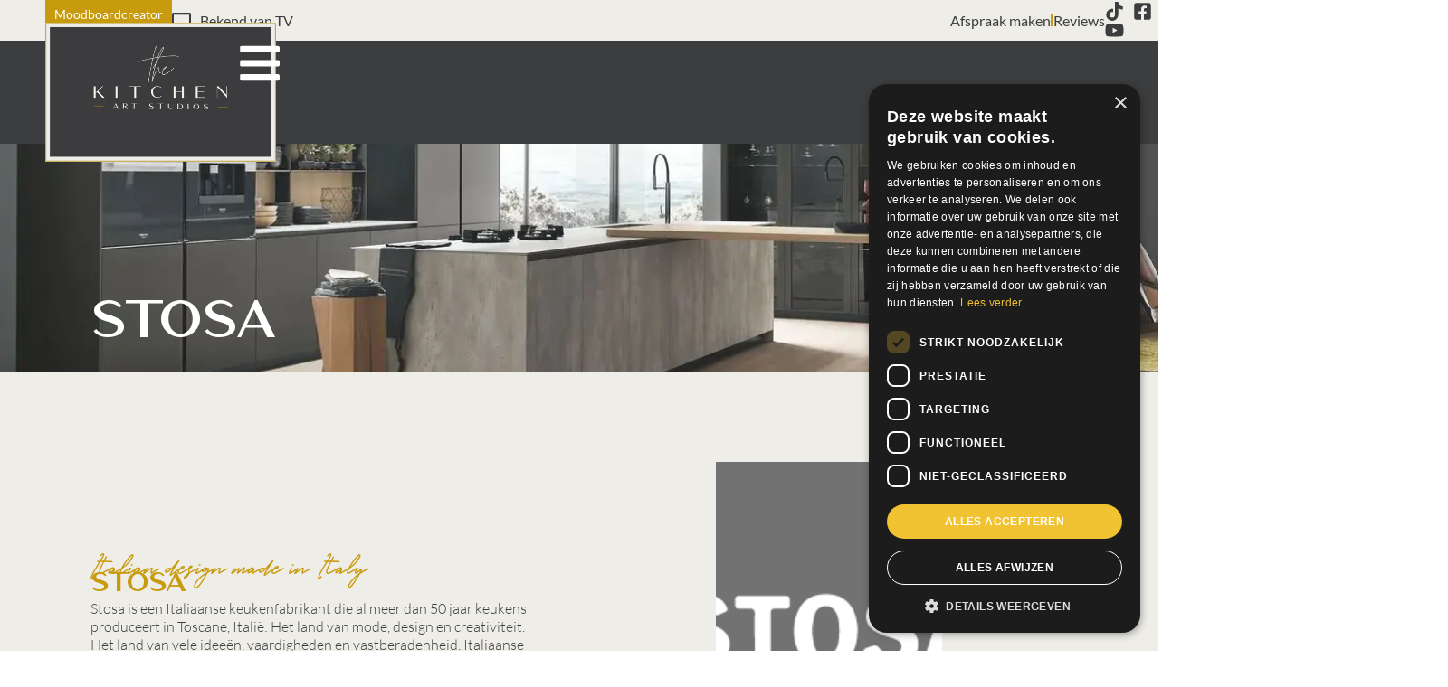

--- FILE ---
content_type: text/html; charset=UTF-8
request_url: https://thekitchenartstudios.nl/leveranciers/keukenmerken/stosa/
body_size: 23056
content:
<!doctype html><html lang="nl-NL"><head><meta charset="UTF-8"><meta name="viewport" content="width=device-width, initial-scale=1"><link rel="profile" href="https://gmpg.org/xfn/11"><title>Stosa - The Kitchen Art Studios</title> <!-- The SEO Framework: door Sybre Waaijer --><meta name="robots" content="max-snippet:-1,max-image-preview:large,max-video-preview:-1" /><link rel="canonical" href="https://thekitchenartstudios.nl/leveranciers/keukenmerken/stosa/" /><meta name="description" content="Ontdek de Italiaanse design keukenproducten van Stosa. Ontworpen voor luxe en op maat gemaakt met passie voor schoonheid en vakmanschap." /><meta property="og:type" content="website" /><meta property="og:locale" content="nl_NL" /><meta property="og:site_name" content="The Kitchen Art Studios" /><meta property="og:title" content="Stosa - The Kitchen Art Studios" /><meta property="og:description" content="Ontdek de Italiaanse design keukenproducten van Stosa. Ontworpen voor luxe en op maat gemaakt met passie voor schoonheid en vakmanschap." /><meta property="og:url" content="https://thekitchenartstudios.nl/leveranciers/keukenmerken/stosa/" /><meta property="og:image" content="https://thekitchenartstudios.nl/wp-content/uploads/2024/03/kitchen-architects-keukens-leveranciers-STOSA-logo.png" /><meta property="og:image:width" content="250" /><meta property="og:image:height" content="250" /><meta property="og:image:alt" content="STOSA logo" /><meta name="twitter:card" content="summary_large_image" /><meta name="twitter:title" content="Stosa - The Kitchen Art Studios" /><meta name="twitter:description" content="Ontdek de Italiaanse design keukenproducten van Stosa. Ontworpen voor luxe en op maat gemaakt met passie voor schoonheid en vakmanschap." /><meta name="twitter:image" content="https://thekitchenartstudios.nl/wp-content/uploads/2024/03/kitchen-architects-keukens-leveranciers-STOSA-logo.png" /><meta name="twitter:image:alt" content="STOSA logo" /> <script type="application/ld+json">{"@context":"https://schema.org","@graph":[{"@type":"WebSite","@id":"https://thekitchenartstudios.nl/#/schema/WebSite","url":"https://thekitchenartstudios.nl/","name":"The Kitchen Art Studios","description":"We Imagine Your Style","inLanguage":"nl-NL","potentialAction":{"@type":"SearchAction","target":{"@type":"EntryPoint","urlTemplate":"https://thekitchenartstudios.nl/search/{search_term_string}/"},"query-input":"required name=search_term_string"},"publisher":{"@type":"Organization","@id":"https://thekitchenartstudios.nl/#/schema/Organization","name":"The Kitchen Art Studios","url":"https://thekitchenartstudios.nl/","logo":{"@type":"ImageObject","url":"https://thekitchenartstudios.nl/wp-content/uploads/2024/02/cropped-favicon-the-kitchen-art-studios-doorzichtig.png","contentUrl":"https://thekitchenartstudios.nl/wp-content/uploads/2024/02/cropped-favicon-the-kitchen-art-studios-doorzichtig.png","width":512,"height":512,"contentSize":"29766"}}},{"@type":"WebPage","@id":"https://thekitchenartstudios.nl/leveranciers/keukenmerken/stosa/","url":"https://thekitchenartstudios.nl/leveranciers/keukenmerken/stosa/","name":"Stosa - The Kitchen Art Studios","description":"Ontdek de Italiaanse design keukenproducten van Stosa. Ontworpen voor luxe en op maat gemaakt met passie voor schoonheid en vakmanschap.","inLanguage":"nl-NL","isPartOf":{"@id":"https://thekitchenartstudios.nl/#/schema/WebSite"},"breadcrumb":{"@type":"BreadcrumbList","@id":"https://thekitchenartstudios.nl/#/schema/BreadcrumbList","itemListElement":[{"@type":"ListItem","position":1,"item":"https://thekitchenartstudios.nl/","name":"The Kitchen Art Studios"},{"@type":"ListItem","position":2,"item":"https://thekitchenartstudios.nl/leveranciers/","name":"Leveranciers"},{"@type":"ListItem","position":3,"item":"https://thekitchenartstudios.nl/leveranciers/keukenmerken/","name":"Keukenmerken"},{"@type":"ListItem","position":4,"name":"Stosa"}]},"potentialAction":{"@type":"ReadAction","target":"https://thekitchenartstudios.nl/leveranciers/keukenmerken/stosa/"}}]}</script> <!-- / The SEO Framework: door Sybre Waaijer | 16.03ms meta | 10.09ms boot --><link rel='dns-prefetch' href='//www.google.com' /><link rel="alternate" type="application/rss+xml" title="The Kitchen Art Studios &raquo; feed" href="https://thekitchenartstudios.nl/feed/" /><link rel="alternate" type="application/rss+xml" title="The Kitchen Art Studios &raquo; reacties feed" href="https://thekitchenartstudios.nl/comments/feed/" /><link rel="alternate" title="oEmbed (JSON)" type="application/json+oembed" href="https://thekitchenartstudios.nl/wp-json/oembed/1.0/embed?url=https%3A%2F%2Fthekitchenartstudios.nl%2Fleveranciers%2Fkeukenmerken%2Fstosa%2F" /><link rel="alternate" title="oEmbed (XML)" type="text/xml+oembed" href="https://thekitchenartstudios.nl/wp-json/oembed/1.0/embed?url=https%3A%2F%2Fthekitchenartstudios.nl%2Fleveranciers%2Fkeukenmerken%2Fstosa%2F&#038;format=xml" /> <style id='wp-img-auto-sizes-contain-inline-css'> img:is([sizes=auto i],[sizes^="auto," i]){contain-intrinsic-size:3000px 1500px}
/*# sourceURL=wp-img-auto-sizes-contain-inline-css */ </style> <style id='wp-emoji-styles-inline-css'> img.wp-smiley, img.emoji {
 display: inline !important;
 border: none !important;
 box-shadow: none !important;
 height: 1em !important;
 width: 1em !important;
 margin: 0 0.07em !important;
 vertical-align: -0.1em !important;
 background: none !important;
 padding: 0 !important;
 }
/*# sourceURL=wp-emoji-styles-inline-css */ </style> <style id='global-styles-inline-css'> :root{--wp--preset--aspect-ratio--square: 1;--wp--preset--aspect-ratio--4-3: 4/3;--wp--preset--aspect-ratio--3-4: 3/4;--wp--preset--aspect-ratio--3-2: 3/2;--wp--preset--aspect-ratio--2-3: 2/3;--wp--preset--aspect-ratio--16-9: 16/9;--wp--preset--aspect-ratio--9-16: 9/16;--wp--preset--color--black: #000000;--wp--preset--color--cyan-bluish-gray: #abb8c3;--wp--preset--color--white: #ffffff;--wp--preset--color--pale-pink: #f78da7;--wp--preset--color--vivid-red: #cf2e2e;--wp--preset--color--luminous-vivid-orange: #ff6900;--wp--preset--color--luminous-vivid-amber: #fcb900;--wp--preset--color--light-green-cyan: #7bdcb5;--wp--preset--color--vivid-green-cyan: #00d084;--wp--preset--color--pale-cyan-blue: #8ed1fc;--wp--preset--color--vivid-cyan-blue: #0693e3;--wp--preset--color--vivid-purple: #9b51e0;--wp--preset--gradient--vivid-cyan-blue-to-vivid-purple: linear-gradient(135deg,rgb(6,147,227) 0%,rgb(155,81,224) 100%);--wp--preset--gradient--light-green-cyan-to-vivid-green-cyan: linear-gradient(135deg,rgb(122,220,180) 0%,rgb(0,208,130) 100%);--wp--preset--gradient--luminous-vivid-amber-to-luminous-vivid-orange: linear-gradient(135deg,rgb(252,185,0) 0%,rgb(255,105,0) 100%);--wp--preset--gradient--luminous-vivid-orange-to-vivid-red: linear-gradient(135deg,rgb(255,105,0) 0%,rgb(207,46,46) 100%);--wp--preset--gradient--very-light-gray-to-cyan-bluish-gray: linear-gradient(135deg,rgb(238,238,238) 0%,rgb(169,184,195) 100%);--wp--preset--gradient--cool-to-warm-spectrum: linear-gradient(135deg,rgb(74,234,220) 0%,rgb(151,120,209) 20%,rgb(207,42,186) 40%,rgb(238,44,130) 60%,rgb(251,105,98) 80%,rgb(254,248,76) 100%);--wp--preset--gradient--blush-light-purple: linear-gradient(135deg,rgb(255,206,236) 0%,rgb(152,150,240) 100%);--wp--preset--gradient--blush-bordeaux: linear-gradient(135deg,rgb(254,205,165) 0%,rgb(254,45,45) 50%,rgb(107,0,62) 100%);--wp--preset--gradient--luminous-dusk: linear-gradient(135deg,rgb(255,203,112) 0%,rgb(199,81,192) 50%,rgb(65,88,208) 100%);--wp--preset--gradient--pale-ocean: linear-gradient(135deg,rgb(255,245,203) 0%,rgb(182,227,212) 50%,rgb(51,167,181) 100%);--wp--preset--gradient--electric-grass: linear-gradient(135deg,rgb(202,248,128) 0%,rgb(113,206,126) 100%);--wp--preset--gradient--midnight: linear-gradient(135deg,rgb(2,3,129) 0%,rgb(40,116,252) 100%);--wp--preset--font-size--small: 13px;--wp--preset--font-size--medium: 20px;--wp--preset--font-size--large: 36px;--wp--preset--font-size--x-large: 42px;--wp--preset--spacing--20: 0.44rem;--wp--preset--spacing--30: 0.67rem;--wp--preset--spacing--40: 1rem;--wp--preset--spacing--50: 1.5rem;--wp--preset--spacing--60: 2.25rem;--wp--preset--spacing--70: 3.38rem;--wp--preset--spacing--80: 5.06rem;--wp--preset--shadow--natural: 6px 6px 9px rgba(0, 0, 0, 0.2);--wp--preset--shadow--deep: 12px 12px 50px rgba(0, 0, 0, 0.4);--wp--preset--shadow--sharp: 6px 6px 0px rgba(0, 0, 0, 0.2);--wp--preset--shadow--outlined: 6px 6px 0px -3px rgb(255, 255, 255), 6px 6px rgb(0, 0, 0);--wp--preset--shadow--crisp: 6px 6px 0px rgb(0, 0, 0);}:root { --wp--style--global--content-size: 800px;--wp--style--global--wide-size: 1200px; }:where(body) { margin: 0; }.wp-site-blocks > .alignleft { float: left; margin-right: 2em; }.wp-site-blocks > .alignright { float: right; margin-left: 2em; }.wp-site-blocks > .aligncenter { justify-content: center; margin-left: auto; margin-right: auto; }:where(.wp-site-blocks) > * { margin-block-start: 24px; margin-block-end: 0; }:where(.wp-site-blocks) > :first-child { margin-block-start: 0; }:where(.wp-site-blocks) > :last-child { margin-block-end: 0; }:root { --wp--style--block-gap: 24px; }:root :where(.is-layout-flow) > :first-child{margin-block-start: 0;}:root :where(.is-layout-flow) > :last-child{margin-block-end: 0;}:root :where(.is-layout-flow) > *{margin-block-start: 24px;margin-block-end: 0;}:root :where(.is-layout-constrained) > :first-child{margin-block-start: 0;}:root :where(.is-layout-constrained) > :last-child{margin-block-end: 0;}:root :where(.is-layout-constrained) > *{margin-block-start: 24px;margin-block-end: 0;}:root :where(.is-layout-flex){gap: 24px;}:root :where(.is-layout-grid){gap: 24px;}.is-layout-flow > .alignleft{float: left;margin-inline-start: 0;margin-inline-end: 2em;}.is-layout-flow > .alignright{float: right;margin-inline-start: 2em;margin-inline-end: 0;}.is-layout-flow > .aligncenter{margin-left: auto !important;margin-right: auto !important;}.is-layout-constrained > .alignleft{float: left;margin-inline-start: 0;margin-inline-end: 2em;}.is-layout-constrained > .alignright{float: right;margin-inline-start: 2em;margin-inline-end: 0;}.is-layout-constrained > .aligncenter{margin-left: auto !important;margin-right: auto !important;}.is-layout-constrained > :where(:not(.alignleft):not(.alignright):not(.alignfull)){max-width: var(--wp--style--global--content-size);margin-left: auto !important;margin-right: auto !important;}.is-layout-constrained > .alignwide{max-width: var(--wp--style--global--wide-size);}body .is-layout-flex{display: flex;}.is-layout-flex{flex-wrap: wrap;align-items: center;}.is-layout-flex > :is(*, div){margin: 0;}body .is-layout-grid{display: grid;}.is-layout-grid > :is(*, div){margin: 0;}body{padding-top: 0px;padding-right: 0px;padding-bottom: 0px;padding-left: 0px;}a:where(:not(.wp-element-button)){text-decoration: underline;}:root :where(.wp-element-button, .wp-block-button__link){background-color: #32373c;border-width: 0;color: #fff;font-family: inherit;font-size: inherit;font-style: inherit;font-weight: inherit;letter-spacing: inherit;line-height: inherit;padding-top: calc(0.667em + 2px);padding-right: calc(1.333em + 2px);padding-bottom: calc(0.667em + 2px);padding-left: calc(1.333em + 2px);text-decoration: none;text-transform: inherit;}.has-black-color{color: var(--wp--preset--color--black) !important;}.has-cyan-bluish-gray-color{color: var(--wp--preset--color--cyan-bluish-gray) !important;}.has-white-color{color: var(--wp--preset--color--white) !important;}.has-pale-pink-color{color: var(--wp--preset--color--pale-pink) !important;}.has-vivid-red-color{color: var(--wp--preset--color--vivid-red) !important;}.has-luminous-vivid-orange-color{color: var(--wp--preset--color--luminous-vivid-orange) !important;}.has-luminous-vivid-amber-color{color: var(--wp--preset--color--luminous-vivid-amber) !important;}.has-light-green-cyan-color{color: var(--wp--preset--color--light-green-cyan) !important;}.has-vivid-green-cyan-color{color: var(--wp--preset--color--vivid-green-cyan) !important;}.has-pale-cyan-blue-color{color: var(--wp--preset--color--pale-cyan-blue) !important;}.has-vivid-cyan-blue-color{color: var(--wp--preset--color--vivid-cyan-blue) !important;}.has-vivid-purple-color{color: var(--wp--preset--color--vivid-purple) !important;}.has-black-background-color{background-color: var(--wp--preset--color--black) !important;}.has-cyan-bluish-gray-background-color{background-color: var(--wp--preset--color--cyan-bluish-gray) !important;}.has-white-background-color{background-color: var(--wp--preset--color--white) !important;}.has-pale-pink-background-color{background-color: var(--wp--preset--color--pale-pink) !important;}.has-vivid-red-background-color{background-color: var(--wp--preset--color--vivid-red) !important;}.has-luminous-vivid-orange-background-color{background-color: var(--wp--preset--color--luminous-vivid-orange) !important;}.has-luminous-vivid-amber-background-color{background-color: var(--wp--preset--color--luminous-vivid-amber) !important;}.has-light-green-cyan-background-color{background-color: var(--wp--preset--color--light-green-cyan) !important;}.has-vivid-green-cyan-background-color{background-color: var(--wp--preset--color--vivid-green-cyan) !important;}.has-pale-cyan-blue-background-color{background-color: var(--wp--preset--color--pale-cyan-blue) !important;}.has-vivid-cyan-blue-background-color{background-color: var(--wp--preset--color--vivid-cyan-blue) !important;}.has-vivid-purple-background-color{background-color: var(--wp--preset--color--vivid-purple) !important;}.has-black-border-color{border-color: var(--wp--preset--color--black) !important;}.has-cyan-bluish-gray-border-color{border-color: var(--wp--preset--color--cyan-bluish-gray) !important;}.has-white-border-color{border-color: var(--wp--preset--color--white) !important;}.has-pale-pink-border-color{border-color: var(--wp--preset--color--pale-pink) !important;}.has-vivid-red-border-color{border-color: var(--wp--preset--color--vivid-red) !important;}.has-luminous-vivid-orange-border-color{border-color: var(--wp--preset--color--luminous-vivid-orange) !important;}.has-luminous-vivid-amber-border-color{border-color: var(--wp--preset--color--luminous-vivid-amber) !important;}.has-light-green-cyan-border-color{border-color: var(--wp--preset--color--light-green-cyan) !important;}.has-vivid-green-cyan-border-color{border-color: var(--wp--preset--color--vivid-green-cyan) !important;}.has-pale-cyan-blue-border-color{border-color: var(--wp--preset--color--pale-cyan-blue) !important;}.has-vivid-cyan-blue-border-color{border-color: var(--wp--preset--color--vivid-cyan-blue) !important;}.has-vivid-purple-border-color{border-color: var(--wp--preset--color--vivid-purple) !important;}.has-vivid-cyan-blue-to-vivid-purple-gradient-background{background: var(--wp--preset--gradient--vivid-cyan-blue-to-vivid-purple) !important;}.has-light-green-cyan-to-vivid-green-cyan-gradient-background{background: var(--wp--preset--gradient--light-green-cyan-to-vivid-green-cyan) !important;}.has-luminous-vivid-amber-to-luminous-vivid-orange-gradient-background{background: var(--wp--preset--gradient--luminous-vivid-amber-to-luminous-vivid-orange) !important;}.has-luminous-vivid-orange-to-vivid-red-gradient-background{background: var(--wp--preset--gradient--luminous-vivid-orange-to-vivid-red) !important;}.has-very-light-gray-to-cyan-bluish-gray-gradient-background{background: var(--wp--preset--gradient--very-light-gray-to-cyan-bluish-gray) !important;}.has-cool-to-warm-spectrum-gradient-background{background: var(--wp--preset--gradient--cool-to-warm-spectrum) !important;}.has-blush-light-purple-gradient-background{background: var(--wp--preset--gradient--blush-light-purple) !important;}.has-blush-bordeaux-gradient-background{background: var(--wp--preset--gradient--blush-bordeaux) !important;}.has-luminous-dusk-gradient-background{background: var(--wp--preset--gradient--luminous-dusk) !important;}.has-pale-ocean-gradient-background{background: var(--wp--preset--gradient--pale-ocean) !important;}.has-electric-grass-gradient-background{background: var(--wp--preset--gradient--electric-grass) !important;}.has-midnight-gradient-background{background: var(--wp--preset--gradient--midnight) !important;}.has-small-font-size{font-size: var(--wp--preset--font-size--small) !important;}.has-medium-font-size{font-size: var(--wp--preset--font-size--medium) !important;}.has-large-font-size{font-size: var(--wp--preset--font-size--large) !important;}.has-x-large-font-size{font-size: var(--wp--preset--font-size--x-large) !important;}
:root :where(.wp-block-pullquote){font-size: 1.5em;line-height: 1.6;}
/*# sourceURL=global-styles-inline-css */ </style><link rel='stylesheet' id='wpsl-styles-css' href='https://thekitchenartstudios.nl/wp-content/plugins/wp-store-locator/css/styles.min.css?ver=2.2.261' media='all' /><link rel='stylesheet' id='qi-addons-for-elementor-grid-style-css' href='https://thekitchenartstudios.nl/wp-content/plugins/qi-addons-for-elementor/assets/css/grid.min.css?ver=1.9.5' media='all' /><link rel='stylesheet' id='qi-addons-for-elementor-helper-parts-style-css' href='https://thekitchenartstudios.nl/wp-content/plugins/qi-addons-for-elementor/assets/css/helper-parts.min.css?ver=1.9.5' media='all' /><link rel='stylesheet' id='qi-addons-for-elementor-style-css' href='https://thekitchenartstudios.nl/wp-content/plugins/qi-addons-for-elementor/assets/css/main.min.css?ver=1.9.5' media='all' /><link rel='stylesheet' id='hello-elementor-css' href='https://thekitchenartstudios.nl/wp-content/themes/hello-elementor/assets/css/hello-elementor.min.css?ver=3.4.5' media='all' /><link rel='stylesheet' id='hello-elementor-theme-style-css' href='https://thekitchenartstudios.nl/wp-content/themes/hello-elementor/assets/css/hello-elementor-theme-style.min.css?ver=3.4.5' media='all' /><link rel='stylesheet' id='hello-elementor-header-footer-css' href='https://thekitchenartstudios.nl/wp-content/themes/hello-elementor/assets/css/hello-elementor-header-footer.min.css?ver=3.4.5' media='all' /><link rel='stylesheet' id='elementor-frontend-css' href='https://thekitchenartstudios.nl/wp-content/uploads/elementor/css/custom-frontend.min.css?ver=1768558302' media='all' /><link rel='stylesheet' id='elementor-post-6-css' href='https://thekitchenartstudios.nl/wp-content/uploads/elementor/css/post-6.css?ver=1768558302' media='all' /><link rel='stylesheet' id='widget-icon-list-css' href='https://thekitchenartstudios.nl/wp-content/uploads/elementor/css/custom-widget-icon-list.min.css?ver=1768558302' media='all' /><link rel='stylesheet' id='e-sticky-css' href='https://thekitchenartstudios.nl/wp-content/plugins/elementor-pro/assets/css/modules/sticky.min.css?ver=3.34.0' media='all' /><link rel='stylesheet' id='widget-nav-menu-css' href='https://thekitchenartstudios.nl/wp-content/uploads/elementor/css/custom-pro-widget-nav-menu.min.css?ver=1768558302' media='all' /><link rel='stylesheet' id='widget-image-css' href='https://thekitchenartstudios.nl/wp-content/plugins/elementor/assets/css/widget-image.min.css?ver=3.34.1' media='all' /><link rel='stylesheet' id='widget-heading-css' href='https://thekitchenartstudios.nl/wp-content/plugins/elementor/assets/css/widget-heading.min.css?ver=3.34.1' media='all' /><link rel='stylesheet' id='widget-social-icons-css' href='https://thekitchenartstudios.nl/wp-content/plugins/elementor/assets/css/widget-social-icons.min.css?ver=3.34.1' media='all' /><link rel='stylesheet' id='e-apple-webkit-css' href='https://thekitchenartstudios.nl/wp-content/uploads/elementor/css/custom-apple-webkit.min.css?ver=1768558302' media='all' /><link rel='stylesheet' id='e-animation-fadeInLeft-css' href='https://thekitchenartstudios.nl/wp-content/plugins/elementor/assets/lib/animations/styles/fadeInLeft.min.css?ver=3.34.1' media='all' /><link rel='stylesheet' id='e-animation-fadeInRight-css' href='https://thekitchenartstudios.nl/wp-content/plugins/elementor/assets/lib/animations/styles/fadeInRight.min.css?ver=3.34.1' media='all' /><link rel='stylesheet' id='e-popup-css' href='https://thekitchenartstudios.nl/wp-content/plugins/elementor-pro/assets/css/conditionals/popup.min.css?ver=3.34.0' media='all' /><link rel='stylesheet' id='elementor-post-3842-css' href='https://thekitchenartstudios.nl/wp-content/uploads/elementor/css/post-3842.css?ver=1768558366' media='all' /><link rel='stylesheet' id='elementor-post-20-css' href='https://thekitchenartstudios.nl/wp-content/uploads/elementor/css/post-20.css?ver=1768558302' media='all' /><link rel='stylesheet' id='elementor-post-292-css' href='https://thekitchenartstudios.nl/wp-content/uploads/elementor/css/post-292.css?ver=1768558303' media='all' /><link rel='stylesheet' id='elementor-post-1285-css' href='https://thekitchenartstudios.nl/wp-content/uploads/elementor/css/post-1285.css?ver=1768558303' media='all' /><link rel='stylesheet' id='swiper-css' href='https://thekitchenartstudios.nl/wp-content/plugins/qi-addons-for-elementor/assets/plugins/swiper/8.4.5/swiper.min.css?ver=8.4.5' media='all' /><link rel='stylesheet' id='hello-elementor-child-style-css' href='https://thekitchenartstudios.nl/wp-content/themes/hello-theme-child-master/style.css?ver=2.0.0' media='all' /><link rel='stylesheet' id='bdt-uikit-css' href='https://thekitchenartstudios.nl/wp-content/plugins/bdthemes-prime-slider-lite/assets/css/bdt-uikit.min.css?ver=3.21.7' media='all' /><link rel='stylesheet' id='prime-slider-site-css' href='https://thekitchenartstudios.nl/wp-content/plugins/bdthemes-prime-slider-lite/assets/css/prime-slider-site.min.css?ver=4.1.3' media='all' /><link rel='stylesheet' id='elementor-gf-local-lato-css' href='https://thekitchenartstudios.nl/wp-content/uploads/elementor/google-fonts/css/elementor-gf-local-lato.min.css?ver=1742469777' media='all' /> <script src="https://thekitchenartstudios.nl/wp-includes/js/jquery/jquery.min.js?ver=3.7.1" id="jquery-core-js"></script> <script src="https://thekitchenartstudios.nl/wp-includes/js/jquery/jquery-migrate.min.js?ver=3.4.1" id="jquery-migrate-js"></script> <script src="https://thekitchenartstudios.nl/wp-content/plugins/bdthemes-prime-slider-lite/assets/js/bdt-uikit.min.js?ver=3.21.7" id="bdt-uikit-js"></script><link rel="https://api.w.org/" href="https://thekitchenartstudios.nl/wp-json/" /><link rel="alternate" title="JSON" type="application/json" href="https://thekitchenartstudios.nl/wp-json/wp/v2/pages/3842" /><link rel="EditURI" type="application/rsd+xml" title="RSD" href="https://thekitchenartstudios.nl/xmlrpc.php?rsd" /> <script> (function(h,o,t,j,a,r){
 h.hj=h.hj||function(){(h.hj.q=h.hj.q||[]).push(arguments)};
 h._hjSettings={hjid:4995442,hjsv:5};
 a=o.getElementsByTagName('head')[0];
 r=o.createElement('script');r.async=1;
 r.src=t+h._hjSettings.hjid+j+h._hjSettings.hjsv;
 a.appendChild(r);
 })(window,document,'//static.hotjar.com/c/hotjar-','.js?sv='); </script><meta name="generator" content="Elementor 3.34.1; features: e_font_icon_svg, additional_custom_breakpoints; settings: css_print_method-external, google_font-enabled, font_display-swap"> <script> gform.addFilter(  'gform_datepicker_options_pre_init' ,  function ( optionsObj, formId, fieldId ) {
 // Apply to field 16 only 
 if ( fieldId == 7 || fieldId == 14  ) {
 optionsObj.minDate = 7;
 }
 return optionsObj;
}); 
gform.addFilter( 'gform_datepicker_options_pre_init', function( optionsObj, formId, fieldId ) {
 daysDisabled = [0, 1]; // Disable Sunday and Monday.
 if (fieldId == 7 || fieldId == 14 ) {
 optionsObj.beforeShowDay = function(date) {
 if (jQuery.inArray(date.getDay(), daysDisabled) > -1) {
 return [false, ''];
 }
 return [true, ''];
 };
 }
 return optionsObj;
}); </script> <style> /* Hoeken wit */
 .lb-wit::before {
 content: '';
 border-top: 5px solid #ffffff; 
 border-left: 5px solid #ffffff; 
 width: 50px; height: 50px; 
 position: absolute; 
 left: 30px; 
 top: 30px;
 } 
 .rb-wit::after {
 content: '';
 border-top: 5px solid #ffffff; 
 border-right: 5px solid #ffffff; 
 width: 50px; height: 50px; 
 position: absolute; 
 right: 30px; 
 top: 30px;
 } 
 .ro-wit::after {
 content: '';
 border-bottom: 5px solid #ffffff; 
 border-right: 5px solid #ffffff; 
 width: 50px; height: 50px; 
 position: absolute; 
 right: 30px; 
 bottom: 30px;
 } 
 .lo-wit::before {
 content: '';
 border-bottom: 5px solid #ffffff; 
 border-left: 5px solid #ffffff; 
 width: 50px; height: 50px; 
 position: absolute; 
 top: unset;
 left: 30px; 
 bottom: 30px;
 } 
/* Hoeken wit buiten */
 .lb-wit-buiten::before {
 content: '';
 border-top: 5px solid #ffffff; 
 border-left: 5px solid #ffffff; 
 width: 50px; height: 50px; 
 position: absolute; 
 left: -30px; 
 top: -30px;
 } 
 .rb-wit-buiten::after {
 content: '';
 border-top: 5px solid #ffffff; 
 border-right: 5px solid #ffffff; 
 width: 50px; height: 50px; 
 position: absolute; 
 right: -30px; 
 top: -30px;
 } 
 .ro-wit-buiten::after {
 content: '';
 border-bottom: 5px solid #ffffff; 
 border-right: 5px solid #ffffff; 
 width: 50px; height: 50px; 
 position: absolute; 
 right: -30px; 
 bottom: -30px;
 } 
 .lo-wit-buiten::before {
 content: '';
 border-bottom: 5px solid #ffffff; 
 border-left: 5px solid #ffffff; 
 width: 50px; height: 50px; 
 position: absolute; 
 top: unset;
 left: -30px; 
 bottom: -30px;
 } 
/* Hoeken blauw */
 .lb-blauw::before {
 content: '';
 border-top: 5px solid #85A0A7; 
 border-left: 5px solid #85A0A7; 
 width: 50px; height: 50px; 
 position: absolute; 
 left: 30px; 
 top: 30px;
 } 
 .rb-blauw::after {
 content: '';
 border-top: 5px solid #85A0A7; 
 border-right: 5px solid #85A0A7; 
 width: 50px; height: 50px; 
 position: absolute; 
 right: 30px; 
 top: 30px;
 } 
 .ro-blauw::after {
 content: '';
 border-bottom: 5px solid #85A0A7; 
 border-right: 5px solid #85A0A7; 
 width: 50px; height: 50px; 
 position: absolute; 
 right: 30px; 
 bottom: 30px;
 } 
 .lo-blauw::before {
 content: '';
 border-bottom: 5px solid #85A0A7; 
 border-left: 5px solid #85A0A7; 
 width: 50px; height: 50px; 
 position: absolute; 
 top: unset;
 left: -30px; 
 bottom: -30px;
 } 
/* Hoeken blauw buiten*/
 .lb-blauw-buiten::before {
 content: '';
 border-top: 5px solid #85A0A7; 
 border-left: 5px solid #85A0A7; 
 width: 50px; height: 50px; 
 position: absolute; 
 left: -30px; 
 top: -30px;
 } 
 .rb-blauw-buiten::after {
 content: '';
 border-top: 5px solid #85A0A7; 
 border-right: 5px solid #85A0A7; 
 width: 50px; height: 50px; 
 position: absolute; 
 right: -30px; 
 top: -30px;
 } 
 .ro-blauw-buiten::after {
 content: '';
 border-bottom: 5px solid #85A0A7; 
 border-right: 5px solid #85A0A7; 
 width: 50px; height: 50px; 
 position: absolute; 
 right: -30px; 
 bottom: -30px;
 } 
 .lo-blauw-buiten::before {
 content: '';
 border-bottom: 5px solid #85A0A7; 
 border-left: 5px solid #85A0A7; 
 width: 50px; height: 50px; 
 position: absolute; 
 top: unset;
 left: -30px; 
 bottom: -30px;
 } 
/* Hoeken goud */
 .lb-goud::before {
 content: '';
 border-top: 5px solid #C89B0F; 
 border-left: 5px solid #C89B0F; 
 width: 50px; height: 50px; 
 position: absolute; 
 left: 30px; 
 top: 30px;
 } 
 .rb-goud::after {
 content: '';
 border-top: 5px solid #C89B0F; 
 border-right: 5px solid #C89B0F; 
 width: 50px; height: 50px; 
 position: absolute; 
 right: 30px; 
 top: 30px;
 } 
 .ro-goud::after {
 content: '';
 border-bottom: 5px solid #C89B0F; 
 border-right: 5px solid #C89B0F; 
 width: 50px; height: 50px; 
 position: absolute; 
 right: 30px; 
 bottom: 30px;
 } 
 .lo-goud::before {
 content: '';
 border-bottom: 5px solid #C89B0F; 
 border-left: 5px solid #C89B0F; 
 width: 50px; height: 50px; 
 position: absolute; 
 top: unset;
 left: 30px; 
 bottom: 30px;
 } 
/* Hoeken goud buiten */
 .lb-goud-buiten::before {
 content: '';
 border-top: 5px solid #C89B0F; 
 border-left: 5px solid #C89B0F; 
 width: 50px; height: 50px; 
 position: absolute; 
 left: -30px; 
 top: -30px;
 } 
 .rb-goud-buiten::after {
 content: '';
 border-top: 5px solid #C89B0F; 
 border-right: 5px solid #C89B0F; 
 width: 50px; height: 50px; 
 position: absolute; 
 right: -30px; 
 top: -30px;
 } 
 .ro-goud-buiten::after {
 content: '';
 border-bottom: 5px solid #C89B0F; 
 border-right: 5px solid #C89B0F; 
 width: 50px; height: 50px; 
 position: absolute; 
 right: -30px; 
 bottom: -30px;
 } 
 .lo-goud-buiten::before {
 content: '';
 border-bottom: 5px solid #C89B0F; 
 border-left: 5px solid #C89B0F; 
 width: 50px; height: 50px; 
 position: absolute; 
 top: unset;
 left: -30px; 
 bottom: -30px;
 } </style> <!-- Google tag (gtag.js) --> <script async src="https://www.googletagmanager.com/gtag/js?id=G-4F5ZJDMM7T"></script> <script> window.dataLayer = window.dataLayer || [];
 function gtag(){dataLayer.push(arguments);}
 gtag('js', new Date());
 gtag('config', 'G-4F5ZJDMM7T'); </script> <!-- Website leads - Data Collectief --> <script type="text/javascript"> (function(window, document, dataLayerName, id) { window[dataLayerName]=window[dataLayerName]||[],window[dataLayerName].push({start:(new Date).getTime(),event:"stg.start"});var scripts=document.getElementsByTagName('script')[0],tags=document.createElement('script'); function stgCreateCookie(a,b,c){var d="";if(c){var e=new Date;e.setTime(e.getTime()+24*c*60*60*1e3),d="; expires="+e.toUTCString()}document.cookie=a+"="+b+d+"; path=/"} var isStgDebug=(window.location.href.match("stg_debug")||document.cookie.match("stg_debug"))&&!window.location.href.match("stg_disable_debug");stgCreateCookie("stg_debug",isStgDebug?1:"",isStgDebug?14:-1); var qP=[];dataLayerName!=="dataLayer"&&qP.push("data_layer_name="+dataLayerName),isStgDebug&&qP.push("stg_debug");var qPString=qP.length>0?("?"+qP.join("&")):""; tags.async=!0,tags.src="https://tracking001.containers.piwik.pro/"+id+".js"+qPString,scripts.parentNode.insertBefore(tags,scripts); !function(a,n,i){a[n]=a[n]||{};for(var c=0;c<i.length;c++)!function(i){a[n][i]=a[n][i]||{},a[n][i].api=a[n][i].api||function(){var a=[].slice.call(arguments,0);"string"==typeof a[0]&&window[dataLayerName].push({event:n+"."+i+":"+a[0],parameters:[].slice.call(arguments,1)})}}(i[c])}(window,"ppms",["tm","cm"]); })(window, document, 'dataLayer', '7218b313-a672-48dd-b578-ad6184ef1bb8'); </script><meta name="msvalidate.01" content="1F1D6AFA01FEF6698C6EEFCC32717328" /> <style> .e-con.e-parent:nth-of-type(n+4):not(.e-lazyloaded):not(.e-no-lazyload),
 .e-con.e-parent:nth-of-type(n+4):not(.e-lazyloaded):not(.e-no-lazyload) * {
 background-image: none !important;
 }
 @media screen and (max-height: 1024px) {
 .e-con.e-parent:nth-of-type(n+3):not(.e-lazyloaded):not(.e-no-lazyload),
 .e-con.e-parent:nth-of-type(n+3):not(.e-lazyloaded):not(.e-no-lazyload) * {
 background-image: none !important;
 }
 }
 @media screen and (max-height: 640px) {
 .e-con.e-parent:nth-of-type(n+2):not(.e-lazyloaded):not(.e-no-lazyload),
 .e-con.e-parent:nth-of-type(n+2):not(.e-lazyloaded):not(.e-no-lazyload) * {
 background-image: none !important;
 }
 } </style><meta name="theme-color" content="#3C3D3E"><link rel="icon" href="https://thekitchenartstudios.nl/wp-content/uploads/2024/02/cropped-favicon-the-kitchen-art-studios-doorzichtig-32x32.png" sizes="32x32" /><link rel="icon" href="https://thekitchenartstudios.nl/wp-content/uploads/2024/02/cropped-favicon-the-kitchen-art-studios-doorzichtig-192x192.png" sizes="192x192" /><link rel="apple-touch-icon" href="https://thekitchenartstudios.nl/wp-content/uploads/2024/02/cropped-favicon-the-kitchen-art-studios-doorzichtig-180x180.png" /><meta name="msapplication-TileImage" content="https://thekitchenartstudios.nl/wp-content/uploads/2024/02/cropped-favicon-the-kitchen-art-studios-doorzichtig-270x270.png" /></head><body class="wp-singular page-template-default page page-id-3842 page-child parent-pageid-1780 wp-embed-responsive wp-theme-hello-elementor wp-child-theme-hello-theme-child-master qodef-qi--no-touch qi-addons-for-elementor-1.9.5 hello-elementor-default elementor-default elementor-kit-6 elementor-page elementor-page-3842"> <a class="skip-link screen-reader-text" href="#content">Ga naar de inhoud</a><header data-elementor-type="header" data-elementor-id="20" class="elementor elementor-20 elementor-location-header" data-elementor-post-type="elementor_library"><div class="elementor-element elementor-element-9af942f e-con-full elementor-hidden-tablet elementor-hidden-mobile e-flex e-con e-parent" data-id="9af942f" data-element_type="container" data-settings="{&quot;background_background&quot;:&quot;classic&quot;,&quot;sticky&quot;:&quot;top&quot;,&quot;sticky_on&quot;:[&quot;desktop&quot;,&quot;laptop&quot;,&quot;tablet&quot;,&quot;mobile&quot;],&quot;sticky_offset&quot;:0,&quot;sticky_effects_offset&quot;:0,&quot;sticky_anchor_link_offset&quot;:0}"><div class="elementor-element elementor-element-62387b8 e-con-full elementor-hidden-tablet e-flex e-con e-child" data-id="62387b8" data-element_type="container"><div class="elementor-element elementor-element-a5f97d0 elementor-hidden-mobile elementor-hidden-tablet elementor-widget elementor-widget-button" data-id="a5f97d0" data-element_type="widget" data-widget_type="button.default"><div class="elementor-widget-container"><div class="elementor-button-wrapper"> <a class="elementor-button elementor-button-link elementor-size-sm" href="https://moodboard.thekitchenartstudios.nl/" target="_blank"> <span class="elementor-button-content-wrapper"> <span class="elementor-button-text">Moodboardcreator</span> </span> </a></div></div></div><div class="elementor-element elementor-element-f7d6d72 elementor-icon-list--layout-inline elementor-hidden-mobile elementor-list-item-link-full_width elementor-widget elementor-widget-icon-list" data-id="f7d6d72" data-element_type="widget" data-widget_type="icon-list.default"><div class="elementor-widget-container"><ul class="elementor-icon-list-items elementor-inline-items"><li class="elementor-icon-list-item elementor-inline-item"> <a href="https://thekitchenartstudios.nl/samenwerkingen/bekend-van-tv/"> <span class="elementor-icon-list-icon"> <svg aria-hidden="true" class="e-font-icon-svg e-fas-tv" viewBox="0 0 640 512" xmlns="http://www.w3.org/2000/svg"><path d="M592 0H48A48 48 0 0 0 0 48v320a48 48 0 0 0 48 48h240v32H112a16 16 0 0 0-16 16v32a16 16 0 0 0 16 16h416a16 16 0 0 0 16-16v-32a16 16 0 0 0-16-16H352v-32h240a48 48 0 0 0 48-48V48a48 48 0 0 0-48-48zm-16 352H64V64h512z"></path></svg> </span> <span class="elementor-icon-list-text">Bekend van TV</span> </a></li></ul></div></div></div><div class="elementor-element elementor-element-18f3996 e-con-full e-flex e-con e-child" data-id="18f3996" data-element_type="container"><div class="elementor-element elementor-element-34bfa5a elementor-icon-list--layout-inline elementor-hidden-mobile elementor-list-item-link-full_width elementor-widget elementor-widget-icon-list" data-id="34bfa5a" data-element_type="widget" data-widget_type="icon-list.default"><div class="elementor-widget-container"><ul class="elementor-icon-list-items elementor-inline-items"><li class="elementor-icon-list-item elementor-inline-item"> <a href="https://thekitchenartstudios.nl/afspraak-maken/"> <span class="elementor-icon-list-text">Afspraak maken</span> </a></li><li class="elementor-icon-list-item elementor-inline-item"> <a href="https://thekitchenartstudios.nl/laat-uw-review-achter/"> <span class="elementor-icon-list-text">Reviews</span> </a></li></ul></div></div><div class="elementor-element elementor-element-f7a6bf8 elementor-icon-list--layout-inline elementor-widget-laptop__width-initial elementor-align-end elementor-hidden-mobile elementor-list-item-link-full_width elementor-widget elementor-widget-icon-list" data-id="f7a6bf8" data-element_type="widget" data-widget_type="icon-list.default"><div class="elementor-widget-container"><ul class="elementor-icon-list-items elementor-inline-items"><li class="elementor-icon-list-item elementor-inline-item"> <a href="https://www.tiktok.com/@thekitchenartstudios" target="_blank"> <span class="elementor-icon-list-icon"> <svg aria-hidden="true" class="e-font-icon-svg e-fab-tiktok" viewBox="0 0 448 512" xmlns="http://www.w3.org/2000/svg"><path d="M448,209.91a210.06,210.06,0,0,1-122.77-39.25V349.38A162.55,162.55,0,1,1,185,188.31V278.2a74.62,74.62,0,1,0,52.23,71.18V0l88,0a121.18,121.18,0,0,0,1.86,22.17h0A122.18,122.18,0,0,0,381,102.39a121.43,121.43,0,0,0,67,20.14Z"></path></svg> </span> <span class="elementor-icon-list-text"></span> </a></li><li class="elementor-icon-list-item elementor-inline-item"> <a href="https://www.facebook.com/thekitchenartstudios/" target="_blank"> <span class="elementor-icon-list-icon"> <svg aria-hidden="true" class="e-font-icon-svg e-fab-facebook-square" viewBox="0 0 448 512" xmlns="http://www.w3.org/2000/svg"><path d="M400 32H48A48 48 0 0 0 0 80v352a48 48 0 0 0 48 48h137.25V327.69h-63V256h63v-54.64c0-62.15 37-96.48 93.67-96.48 27.14 0 55.52 4.84 55.52 4.84v61h-31.27c-30.81 0-40.42 19.12-40.42 38.73V256h68.78l-11 71.69h-57.78V480H400a48 48 0 0 0 48-48V80a48 48 0 0 0-48-48z"></path></svg> </span> <span class="elementor-icon-list-text"></span> </a></li><li class="elementor-icon-list-item elementor-inline-item"> <a href="https://www.instagram.com/thekitchenartstudios/" target="_blank"> <span class="elementor-icon-list-icon"> <svg aria-hidden="true" class="e-font-icon-svg e-fab-instagram" viewBox="0 0 448 512" xmlns="http://www.w3.org/2000/svg"><path d="M224.1 141c-63.6 0-114.9 51.3-114.9 114.9s51.3 114.9 114.9 114.9S339 319.5 339 255.9 287.7 141 224.1 141zm0 189.6c-41.1 0-74.7-33.5-74.7-74.7s33.5-74.7 74.7-74.7 74.7 33.5 74.7 74.7-33.6 74.7-74.7 74.7zm146.4-194.3c0 14.9-12 26.8-26.8 26.8-14.9 0-26.8-12-26.8-26.8s12-26.8 26.8-26.8 26.8 12 26.8 26.8zm76.1 27.2c-1.7-35.9-9.9-67.7-36.2-93.9-26.2-26.2-58-34.4-93.9-36.2-37-2.1-147.9-2.1-184.9 0-35.8 1.7-67.6 9.9-93.9 36.1s-34.4 58-36.2 93.9c-2.1 37-2.1 147.9 0 184.9 1.7 35.9 9.9 67.7 36.2 93.9s58 34.4 93.9 36.2c37 2.1 147.9 2.1 184.9 0 35.9-1.7 67.7-9.9 93.9-36.2 26.2-26.2 34.4-58 36.2-93.9 2.1-37 2.1-147.8 0-184.8zM398.8 388c-7.8 19.6-22.9 34.7-42.6 42.6-29.5 11.7-99.5 9-132.1 9s-102.7 2.6-132.1-9c-19.6-7.8-34.7-22.9-42.6-42.6-11.7-29.5-9-99.5-9-132.1s-2.6-102.7 9-132.1c7.8-19.6 22.9-34.7 42.6-42.6 29.5-11.7 99.5-9 132.1-9s102.7-2.6 132.1 9c19.6 7.8 34.7 22.9 42.6 42.6 11.7 29.5 9 99.5 9 132.1s2.7 102.7-9 132.1z"></path></svg> </span> <span class="elementor-icon-list-text"></span> </a></li><li class="elementor-icon-list-item elementor-inline-item"> <a href="https://nl.pinterest.com/thekitchenartstudios/" target="_blank"> <span class="elementor-icon-list-icon"> <svg aria-hidden="true" class="e-font-icon-svg e-fab-pinterest-square" viewBox="0 0 448 512" xmlns="http://www.w3.org/2000/svg"><path d="M448 80v352c0 26.5-21.5 48-48 48H154.4c9.8-16.4 22.4-40 27.4-59.3 3-11.5 15.3-58.4 15.3-58.4 8 15.3 31.4 28.2 56.3 28.2 74.1 0 127.4-68.1 127.4-152.7 0-81.1-66.2-141.8-151.4-141.8-106 0-162.2 71.1-162.2 148.6 0 36 19.2 80.8 49.8 95.1 4.7 2.2 7.1 1.2 8.2-3.3.8-3.4 5-20.1 6.8-27.8.6-2.5.3-4.6-1.7-7-10.1-12.3-18.3-34.9-18.3-56 0-54.2 41-106.6 110.9-106.6 60.3 0 102.6 41.1 102.6 99.9 0 66.4-33.5 112.4-77.2 112.4-24.1 0-42.1-19.9-36.4-44.4 6.9-29.2 20.3-60.7 20.3-81.8 0-53-75.5-45.7-75.5 25 0 21.7 7.3 36.5 7.3 36.5-31.4 132.8-36.1 134.5-29.6 192.6l2.2.8H48c-26.5 0-48-21.5-48-48V80c0-26.5 21.5-48 48-48h352c26.5 0 48 21.5 48 48z"></path></svg> </span> <span class="elementor-icon-list-text"></span> </a></li><li class="elementor-icon-list-item elementor-inline-item"> <a href="https://www.youtube.com/@thekitchenartstudios" target="_blank"> <span class="elementor-icon-list-icon"> <svg aria-hidden="true" class="e-font-icon-svg e-fab-youtube" viewBox="0 0 576 512" xmlns="http://www.w3.org/2000/svg"><path d="M549.655 124.083c-6.281-23.65-24.787-42.276-48.284-48.597C458.781 64 288 64 288 64S117.22 64 74.629 75.486c-23.497 6.322-42.003 24.947-48.284 48.597-11.412 42.867-11.412 132.305-11.412 132.305s0 89.438 11.412 132.305c6.281 23.65 24.787 41.5 48.284 47.821C117.22 448 288 448 288 448s170.78 0 213.371-11.486c23.497-6.321 42.003-24.171 48.284-47.821 11.412-42.867 11.412-132.305 11.412-132.305s0-89.438-11.412-132.305zm-317.51 213.508V175.185l142.739 81.205-142.739 81.201z"></path></svg> </span> <span class="elementor-icon-list-text"></span> </a></li></ul></div></div></div></div><div class="elementor-element elementor-element-a6a88e3 e-flex e-con-boxed e-con e-parent" data-id="a6a88e3" data-element_type="container" data-settings="{&quot;background_background&quot;:&quot;classic&quot;,&quot;sticky&quot;:&quot;top&quot;,&quot;sticky_offset&quot;:45,&quot;sticky_offset_mobile&quot;:0,&quot;sticky_offset_tablet&quot;:0,&quot;sticky_on&quot;:[&quot;desktop&quot;,&quot;laptop&quot;,&quot;tablet&quot;,&quot;mobile&quot;],&quot;sticky_effects_offset&quot;:0,&quot;sticky_anchor_link_offset&quot;:0}"><div class="e-con-inner"><div class="elementor-element elementor-element-aa2ac8a e-con-full elementor-hidden-tablet elementor-hidden-mobile elementor-hidden-laptop e-flex e-con e-child" data-id="aa2ac8a" data-element_type="container"><div class="elementor-element elementor-element-b4f1ecf elementor-nav-menu--dropdown-tablet elementor-nav-menu__text-align-aside elementor-nav-menu--toggle elementor-nav-menu--burger elementor-widget elementor-widget-nav-menu" data-id="b4f1ecf" data-element_type="widget" data-settings="{&quot;layout&quot;:&quot;horizontal&quot;,&quot;submenu_icon&quot;:{&quot;value&quot;:&quot;&lt;svg aria-hidden=\&quot;true\&quot; class=\&quot;e-font-icon-svg e-fas-caret-down\&quot; viewBox=\&quot;0 0 320 512\&quot; xmlns=\&quot;http:\/\/www.w3.org\/2000\/svg\&quot;&gt;&lt;path d=\&quot;M31.3 192h257.3c17.8 0 26.7 21.5 14.1 34.1L174.1 354.8c-7.8 7.8-20.5 7.8-28.3 0L17.2 226.1C4.6 213.5 13.5 192 31.3 192z\&quot;&gt;&lt;\/path&gt;&lt;\/svg&gt;&quot;,&quot;library&quot;:&quot;fa-solid&quot;},&quot;toggle&quot;:&quot;burger&quot;}" data-widget_type="nav-menu.default"><div class="elementor-widget-container"><nav aria-label="Menu" class="elementor-nav-menu--main elementor-nav-menu__container elementor-nav-menu--layout-horizontal e--pointer-underline e--animation-fade"><ul id="menu-1-b4f1ecf" class="elementor-nav-menu"><li class="menu-item menu-item-type-post_type menu-item-object-page menu-item-has-children menu-item-948"><a href="https://thekitchenartstudios.nl/keukeninspiratie/" class="elementor-item">Keukeninspiratie</a><ul class="sub-menu elementor-nav-menu--dropdown"><li class="menu-item menu-item-type-post_type menu-item-object-page menu-item-7130"><a href="https://thekitchenartstudios.nl/inspiratiebrochure-aanvragen/" class="elementor-sub-item">Inspiratiebrochure</a></li><li class="menu-item menu-item-type-post_type menu-item-object-page menu-item-1758"><a href="https://thekitchenartstudios.nl/keukeninspiratie/trends/" class="elementor-sub-item">Keukentrends</a></li><li class="menu-item menu-item-type-post_type menu-item-object-page menu-item-1857"><a href="https://thekitchenartstudios.nl/keukeninspiratie/keukenprojecten/" class="elementor-sub-item">Keukenprojecten</a></li><li class="menu-item menu-item-type-post_type menu-item-object-page menu-item-1853"><a href="https://thekitchenartstudios.nl/keukeninspiratie/klantervaringen/" class="elementor-sub-item">Klantervaringen</a></li><li class="menu-item menu-item-type-post_type menu-item-object-page menu-item-10893"><a href="https://thekitchenartstudios.nl/keukeninspiratie/buitengewoon-wonen/" class="elementor-sub-item">Buitengewoon Wonen</a></li><li class="menu-item menu-item-type-post_type menu-item-object-page menu-item-2187"><a href="https://thekitchenartstudios.nl/keukeninspiratie/blogs/" class="elementor-sub-item">Inspiratieblogs</a></li><li class="menu-item menu-item-type-custom menu-item-object-custom menu-item-4157"><a target="_blank" href="https://moodboard.thekitchenartstudios.nl/" class="elementor-sub-item">Moodboardcreator</a></li><li class="menu-item menu-item-type-post_type menu-item-object-page menu-item-13403"><a href="https://thekitchenartstudios.nl/keukeninspiratie/awardkeukens/" class="elementor-sub-item">Awardkeukens</a></li><li class="menu-item menu-item-type-post_type menu-item-object-page menu-item-12742"><a href="https://thekitchenartstudios.nl/exclusieve-aanbiedingen/" class="elementor-sub-item">Aanbiedingen</a></li></ul></li><li class="menu-item menu-item-type-post_type menu-item-object-page menu-item-has-children menu-item-947"><a href="https://thekitchenartstudios.nl/over-ons/" class="elementor-item">Over ons</a><ul class="sub-menu elementor-nav-menu--dropdown"><li class="menu-item menu-item-type-post_type menu-item-object-page menu-item-1856"><a href="https://thekitchenartstudios.nl/over-ons/over-the-kitchen-art-studios/" class="elementor-sub-item">Over The Kitchen Art Studios</a></li><li class="menu-item menu-item-type-post_type menu-item-object-post menu-item-10378"><a href="https://thekitchenartstudios.nl/porcelanosa-werkbladen/" class="elementor-sub-item">Porcelanosa werkbladen</a></li><li class="menu-item menu-item-type-post_type menu-item-object-page menu-item-5008"><a href="https://thekitchenartstudios.nl/zakelijke-klant-worden/" class="elementor-sub-item">Zakelijke klant worden</a></li><li class="menu-item menu-item-type-post_type menu-item-object-page menu-item-1855"><a href="https://thekitchenartstudios.nl/over-ons/veelgestelde-vragen/" class="elementor-sub-item">Veelgestelde vragen</a></li><li class="menu-item menu-item-type-post_type menu-item-object-page menu-item-1854"><a href="https://thekitchenartstudios.nl/over-ons/contact/" class="elementor-sub-item">Contact</a></li></ul></li><li class="menu-item menu-item-type-post_type menu-item-object-page menu-item-has-children menu-item-1862"><a href="https://thekitchenartstudios.nl/samenwerkingen/" class="elementor-item">Samenwerkingen</a><ul class="sub-menu elementor-nav-menu--dropdown"><li class="menu-item menu-item-type-post_type menu-item-object-page menu-item-10855"><a href="https://thekitchenartstudios.nl/samenwerkingen/bekend-van-tv/" class="elementor-sub-item">Bekend van TV</a></li><li class="menu-item menu-item-type-post_type menu-item-object-page menu-item-2282"><a href="https://thekitchenartstudios.nl/samenwerkingen/hoog-design/" class="elementor-sub-item">HOOG.Design</a></li><li class="menu-item menu-item-type-post_type menu-item-object-page menu-item-2283"><a href="https://thekitchenartstudios.nl/samenwerkingen/pillows-hotels/" class="elementor-sub-item">Pillows Hotels</a></li><li class="menu-item menu-item-type-post_type menu-item-object-page menu-item-2281"><a href="https://thekitchenartstudios.nl/samenwerkingen/brand-van-egmond/" class="elementor-sub-item">Brand van Egmond</a></li><li class="menu-item menu-item-type-post_type menu-item-object-page menu-item-1863"><a href="https://thekitchenartstudios.nl/samenwerkingen/monique-van-der-reijden/" class="elementor-sub-item">Monique van der Reijden</a></li><li class="menu-item menu-item-type-post_type menu-item-object-page menu-item-2284"><a href="https://thekitchenartstudios.nl/samenwerkingen/rick-moorman/" class="elementor-sub-item">Rick Moorman</a></li><li class="menu-item menu-item-type-post_type menu-item-object-page menu-item-7390"><a href="https://thekitchenartstudios.nl/samenwerkingen/jeroen-achtien/" class="elementor-sub-item">Jeroen Achtien</a></li></ul></li></ul></nav><div class="elementor-menu-toggle" role="button" tabindex="0" aria-label="Menu toggle" aria-expanded="false"> <svg aria-hidden="true" role="presentation" class="elementor-menu-toggle__icon--open e-font-icon-svg e-eicon-menu-bar" viewBox="0 0 1000 1000" xmlns="http://www.w3.org/2000/svg"><path d="M104 333H896C929 333 958 304 958 271S929 208 896 208H104C71 208 42 237 42 271S71 333 104 333ZM104 583H896C929 583 958 554 958 521S929 458 896 458H104C71 458 42 487 42 521S71 583 104 583ZM104 833H896C929 833 958 804 958 771S929 708 896 708H104C71 708 42 737 42 771S71 833 104 833Z"></path></svg><svg aria-hidden="true" role="presentation" class="elementor-menu-toggle__icon--close e-font-icon-svg e-eicon-close" viewBox="0 0 1000 1000" xmlns="http://www.w3.org/2000/svg"><path d="M742 167L500 408 258 167C246 154 233 150 217 150 196 150 179 158 167 167 154 179 150 196 150 212 150 229 154 242 171 254L408 500 167 742C138 771 138 800 167 829 196 858 225 858 254 829L496 587 738 829C750 842 767 846 783 846 800 846 817 842 829 829 842 817 846 804 846 783 846 767 842 750 829 737L588 500 833 258C863 229 863 200 833 171 804 137 775 137 742 167Z"></path></svg></div><nav class="elementor-nav-menu--dropdown elementor-nav-menu__container" aria-hidden="true"><ul id="menu-2-b4f1ecf" class="elementor-nav-menu"><li class="menu-item menu-item-type-post_type menu-item-object-page menu-item-has-children menu-item-948"><a href="https://thekitchenartstudios.nl/keukeninspiratie/" class="elementor-item" tabindex="-1">Keukeninspiratie</a><ul class="sub-menu elementor-nav-menu--dropdown"><li class="menu-item menu-item-type-post_type menu-item-object-page menu-item-7130"><a href="https://thekitchenartstudios.nl/inspiratiebrochure-aanvragen/" class="elementor-sub-item" tabindex="-1">Inspiratiebrochure</a></li><li class="menu-item menu-item-type-post_type menu-item-object-page menu-item-1758"><a href="https://thekitchenartstudios.nl/keukeninspiratie/trends/" class="elementor-sub-item" tabindex="-1">Keukentrends</a></li><li class="menu-item menu-item-type-post_type menu-item-object-page menu-item-1857"><a href="https://thekitchenartstudios.nl/keukeninspiratie/keukenprojecten/" class="elementor-sub-item" tabindex="-1">Keukenprojecten</a></li><li class="menu-item menu-item-type-post_type menu-item-object-page menu-item-1853"><a href="https://thekitchenartstudios.nl/keukeninspiratie/klantervaringen/" class="elementor-sub-item" tabindex="-1">Klantervaringen</a></li><li class="menu-item menu-item-type-post_type menu-item-object-page menu-item-10893"><a href="https://thekitchenartstudios.nl/keukeninspiratie/buitengewoon-wonen/" class="elementor-sub-item" tabindex="-1">Buitengewoon Wonen</a></li><li class="menu-item menu-item-type-post_type menu-item-object-page menu-item-2187"><a href="https://thekitchenartstudios.nl/keukeninspiratie/blogs/" class="elementor-sub-item" tabindex="-1">Inspiratieblogs</a></li><li class="menu-item menu-item-type-custom menu-item-object-custom menu-item-4157"><a target="_blank" href="https://moodboard.thekitchenartstudios.nl/" class="elementor-sub-item" tabindex="-1">Moodboardcreator</a></li><li class="menu-item menu-item-type-post_type menu-item-object-page menu-item-13403"><a href="https://thekitchenartstudios.nl/keukeninspiratie/awardkeukens/" class="elementor-sub-item" tabindex="-1">Awardkeukens</a></li><li class="menu-item menu-item-type-post_type menu-item-object-page menu-item-12742"><a href="https://thekitchenartstudios.nl/exclusieve-aanbiedingen/" class="elementor-sub-item" tabindex="-1">Aanbiedingen</a></li></ul></li><li class="menu-item menu-item-type-post_type menu-item-object-page menu-item-has-children menu-item-947"><a href="https://thekitchenartstudios.nl/over-ons/" class="elementor-item" tabindex="-1">Over ons</a><ul class="sub-menu elementor-nav-menu--dropdown"><li class="menu-item menu-item-type-post_type menu-item-object-page menu-item-1856"><a href="https://thekitchenartstudios.nl/over-ons/over-the-kitchen-art-studios/" class="elementor-sub-item" tabindex="-1">Over The Kitchen Art Studios</a></li><li class="menu-item menu-item-type-post_type menu-item-object-post menu-item-10378"><a href="https://thekitchenartstudios.nl/porcelanosa-werkbladen/" class="elementor-sub-item" tabindex="-1">Porcelanosa werkbladen</a></li><li class="menu-item menu-item-type-post_type menu-item-object-page menu-item-5008"><a href="https://thekitchenartstudios.nl/zakelijke-klant-worden/" class="elementor-sub-item" tabindex="-1">Zakelijke klant worden</a></li><li class="menu-item menu-item-type-post_type menu-item-object-page menu-item-1855"><a href="https://thekitchenartstudios.nl/over-ons/veelgestelde-vragen/" class="elementor-sub-item" tabindex="-1">Veelgestelde vragen</a></li><li class="menu-item menu-item-type-post_type menu-item-object-page menu-item-1854"><a href="https://thekitchenartstudios.nl/over-ons/contact/" class="elementor-sub-item" tabindex="-1">Contact</a></li></ul></li><li class="menu-item menu-item-type-post_type menu-item-object-page menu-item-has-children menu-item-1862"><a href="https://thekitchenartstudios.nl/samenwerkingen/" class="elementor-item" tabindex="-1">Samenwerkingen</a><ul class="sub-menu elementor-nav-menu--dropdown"><li class="menu-item menu-item-type-post_type menu-item-object-page menu-item-10855"><a href="https://thekitchenartstudios.nl/samenwerkingen/bekend-van-tv/" class="elementor-sub-item" tabindex="-1">Bekend van TV</a></li><li class="menu-item menu-item-type-post_type menu-item-object-page menu-item-2282"><a href="https://thekitchenartstudios.nl/samenwerkingen/hoog-design/" class="elementor-sub-item" tabindex="-1">HOOG.Design</a></li><li class="menu-item menu-item-type-post_type menu-item-object-page menu-item-2283"><a href="https://thekitchenartstudios.nl/samenwerkingen/pillows-hotels/" class="elementor-sub-item" tabindex="-1">Pillows Hotels</a></li><li class="menu-item menu-item-type-post_type menu-item-object-page menu-item-2281"><a href="https://thekitchenartstudios.nl/samenwerkingen/brand-van-egmond/" class="elementor-sub-item" tabindex="-1">Brand van Egmond</a></li><li class="menu-item menu-item-type-post_type menu-item-object-page menu-item-1863"><a href="https://thekitchenartstudios.nl/samenwerkingen/monique-van-der-reijden/" class="elementor-sub-item" tabindex="-1">Monique van der Reijden</a></li><li class="menu-item menu-item-type-post_type menu-item-object-page menu-item-2284"><a href="https://thekitchenartstudios.nl/samenwerkingen/rick-moorman/" class="elementor-sub-item" tabindex="-1">Rick Moorman</a></li><li class="menu-item menu-item-type-post_type menu-item-object-page menu-item-7390"><a href="https://thekitchenartstudios.nl/samenwerkingen/jeroen-achtien/" class="elementor-sub-item" tabindex="-1">Jeroen Achtien</a></li></ul></li></ul></nav></div></div></div><div class="elementor-element elementor-element-7b29e96 e-con-full e-flex e-con e-child" data-id="7b29e96" data-element_type="container"><div class="elementor-element elementor-element-6b772df elementor-widget elementor-widget-image" data-id="6b772df" data-element_type="widget" data-widget_type="image.default"><div class="elementor-widget-container"> <a href="https://thekitchenartstudios.nl"> <img fetchpriority="high" width="500" height="301" src="https://thekitchenartstudios.nl/wp-content/uploads/2024/02/the-kitchen-art-studios-logo-1.png" class="attachment-medium_large size-medium_large wp-image-4971" alt="the-kitchen-art-studios-logo" srcset="https://thekitchenartstudios.nl/wp-content/uploads/2024/02/the-kitchen-art-studios-logo-1.png 500w, https://thekitchenartstudios.nl/wp-content/uploads/2024/02/the-kitchen-art-studios-logo-1-300x181.png 300w" sizes="(max-width: 500px) 100vw, 500px" /> </a></div></div></div><div class="elementor-element elementor-element-364d60b e-con-full elementor-hidden-tablet elementor-hidden-mobile elementor-hidden-laptop e-flex e-con e-child" data-id="364d60b" data-element_type="container"><div class="elementor-element elementor-element-81c262e elementor-nav-menu--dropdown-tablet elementor-nav-menu__text-align-aside elementor-nav-menu--toggle elementor-nav-menu--burger elementor-widget elementor-widget-nav-menu" data-id="81c262e" data-element_type="widget" data-settings="{&quot;layout&quot;:&quot;horizontal&quot;,&quot;submenu_icon&quot;:{&quot;value&quot;:&quot;&lt;svg aria-hidden=\&quot;true\&quot; class=\&quot;e-font-icon-svg e-fas-caret-down\&quot; viewBox=\&quot;0 0 320 512\&quot; xmlns=\&quot;http:\/\/www.w3.org\/2000\/svg\&quot;&gt;&lt;path d=\&quot;M31.3 192h257.3c17.8 0 26.7 21.5 14.1 34.1L174.1 354.8c-7.8 7.8-20.5 7.8-28.3 0L17.2 226.1C4.6 213.5 13.5 192 31.3 192z\&quot;&gt;&lt;\/path&gt;&lt;\/svg&gt;&quot;,&quot;library&quot;:&quot;fa-solid&quot;},&quot;toggle&quot;:&quot;burger&quot;}" data-widget_type="nav-menu.default"><div class="elementor-widget-container"><nav aria-label="Menu" class="elementor-nav-menu--main elementor-nav-menu__container elementor-nav-menu--layout-horizontal e--pointer-underline e--animation-fade"><ul id="menu-1-81c262e" class="elementor-nav-menu"><li class="menu-item menu-item-type-post_type menu-item-object-page menu-item-12373"><a href="https://thekitchenartstudios.nl/showrooms/" class="elementor-item">Showrooms</a></li><li class="menu-item menu-item-type-post_type menu-item-object-page current-page-ancestor menu-item-has-children menu-item-950"><a href="https://thekitchenartstudios.nl/leveranciers/" class="elementor-item">Leveranciers</a><ul class="sub-menu elementor-nav-menu--dropdown"><li class="menu-item menu-item-type-post_type menu-item-object-page current-page-ancestor menu-item-1865"><a href="https://thekitchenartstudios.nl/leveranciers/keukenmerken/" class="elementor-sub-item">Keukenmerken</a></li><li class="menu-item menu-item-type-post_type menu-item-object-page menu-item-1864"><a href="https://thekitchenartstudios.nl/leveranciers/keukenapparatuur/" class="elementor-sub-item">Keukenapparatuur</a></li><li class="menu-item menu-item-type-post_type menu-item-object-page menu-item-1867"><a href="https://thekitchenartstudios.nl/leveranciers/werkbladen-en-wanden/" class="elementor-sub-item">Werkbladen en wanden</a></li><li class="menu-item menu-item-type-post_type menu-item-object-page menu-item-1866"><a href="https://thekitchenartstudios.nl/leveranciers/vloeren/" class="elementor-sub-item">Vloeren</a></li><li class="menu-item menu-item-type-post_type menu-item-object-page menu-item-10517"><a href="https://thekitchenartstudios.nl/leveranciers/walk-in-closets/" class="elementor-sub-item">Walk-in-closets</a></li></ul></li></ul></nav><div class="elementor-menu-toggle" role="button" tabindex="0" aria-label="Menu toggle" aria-expanded="false"> <svg aria-hidden="true" role="presentation" class="elementor-menu-toggle__icon--open e-font-icon-svg e-eicon-menu-bar" viewBox="0 0 1000 1000" xmlns="http://www.w3.org/2000/svg"><path d="M104 333H896C929 333 958 304 958 271S929 208 896 208H104C71 208 42 237 42 271S71 333 104 333ZM104 583H896C929 583 958 554 958 521S929 458 896 458H104C71 458 42 487 42 521S71 583 104 583ZM104 833H896C929 833 958 804 958 771S929 708 896 708H104C71 708 42 737 42 771S71 833 104 833Z"></path></svg><svg aria-hidden="true" role="presentation" class="elementor-menu-toggle__icon--close e-font-icon-svg e-eicon-close" viewBox="0 0 1000 1000" xmlns="http://www.w3.org/2000/svg"><path d="M742 167L500 408 258 167C246 154 233 150 217 150 196 150 179 158 167 167 154 179 150 196 150 212 150 229 154 242 171 254L408 500 167 742C138 771 138 800 167 829 196 858 225 858 254 829L496 587 738 829C750 842 767 846 783 846 800 846 817 842 829 829 842 817 846 804 846 783 846 767 842 750 829 737L588 500 833 258C863 229 863 200 833 171 804 137 775 137 742 167Z"></path></svg></div><nav class="elementor-nav-menu--dropdown elementor-nav-menu__container" aria-hidden="true"><ul id="menu-2-81c262e" class="elementor-nav-menu"><li class="menu-item menu-item-type-post_type menu-item-object-page menu-item-12373"><a href="https://thekitchenartstudios.nl/showrooms/" class="elementor-item" tabindex="-1">Showrooms</a></li><li class="menu-item menu-item-type-post_type menu-item-object-page current-page-ancestor menu-item-has-children menu-item-950"><a href="https://thekitchenartstudios.nl/leveranciers/" class="elementor-item" tabindex="-1">Leveranciers</a><ul class="sub-menu elementor-nav-menu--dropdown"><li class="menu-item menu-item-type-post_type menu-item-object-page current-page-ancestor menu-item-1865"><a href="https://thekitchenartstudios.nl/leveranciers/keukenmerken/" class="elementor-sub-item" tabindex="-1">Keukenmerken</a></li><li class="menu-item menu-item-type-post_type menu-item-object-page menu-item-1864"><a href="https://thekitchenartstudios.nl/leveranciers/keukenapparatuur/" class="elementor-sub-item" tabindex="-1">Keukenapparatuur</a></li><li class="menu-item menu-item-type-post_type menu-item-object-page menu-item-1867"><a href="https://thekitchenartstudios.nl/leveranciers/werkbladen-en-wanden/" class="elementor-sub-item" tabindex="-1">Werkbladen en wanden</a></li><li class="menu-item menu-item-type-post_type menu-item-object-page menu-item-1866"><a href="https://thekitchenartstudios.nl/leveranciers/vloeren/" class="elementor-sub-item" tabindex="-1">Vloeren</a></li><li class="menu-item menu-item-type-post_type menu-item-object-page menu-item-10517"><a href="https://thekitchenartstudios.nl/leveranciers/walk-in-closets/" class="elementor-sub-item" tabindex="-1">Walk-in-closets</a></li></ul></li></ul></nav></div></div><div class="elementor-element elementor-element-498d296 elementor-widget elementor-widget-button" data-id="498d296" data-element_type="widget" data-widget_type="button.default"><div class="elementor-widget-container"><div class="elementor-button-wrapper"> <a class="elementor-button elementor-button-link elementor-size-sm" href="https://thekitchenartstudios.nl/inspiratiebrochure-aanvragen/"> <span class="elementor-button-content-wrapper"> <span class="elementor-button-text">Brochure aanvragen</span> </span> </a></div></div></div></div><div class="elementor-element elementor-element-b2521bc e-con-full elementor-hidden-desktop e-flex e-con e-child" data-id="b2521bc" data-element_type="container"><div class="elementor-element elementor-element-409d910 elementor-view-default elementor-widget elementor-widget-icon" data-id="409d910" data-element_type="widget" data-widget_type="icon.default"><div class="elementor-widget-container"><div class="elementor-icon-wrapper"> <a class="elementor-icon" href="#elementor-action%3Aaction%3Dpopup%3Aopen%26settings%3DeyJpZCI6IjEyODUiLCJ0b2dnbGUiOmZhbHNlfQ%3D%3D"> <svg aria-hidden="true" class="e-font-icon-svg e-fas-bars" viewBox="0 0 448 512" xmlns="http://www.w3.org/2000/svg"><path d="M16 132h416c8.837 0 16-7.163 16-16V76c0-8.837-7.163-16-16-16H16C7.163 60 0 67.163 0 76v40c0 8.837 7.163 16 16 16zm0 160h416c8.837 0 16-7.163 16-16v-40c0-8.837-7.163-16-16-16H16c-8.837 0-16 7.163-16 16v40c0 8.837 7.163 16 16 16zm0 160h416c8.837 0 16-7.163 16-16v-40c0-8.837-7.163-16-16-16H16c-8.837 0-16 7.163-16 16v40c0 8.837 7.163 16 16 16z"></path></svg> </a></div></div></div></div></div></div></header><main id="content" class="site-main post-3842 page type-page status-publish has-post-thumbnail hentry"><div class="page-content"><div data-elementor-type="wp-page" data-elementor-id="3842" class="elementor elementor-3842" data-elementor-post-type="page"><div class="elementor-element elementor-element-e4f701a sticky-top-desktop sticky-top-mobile e-flex e-con-boxed e-con e-parent" data-id="e4f701a" data-element_type="container" data-settings="{&quot;background_background&quot;:&quot;classic&quot;,&quot;sticky&quot;:&quot;top&quot;,&quot;sticky_offset&quot;:143,&quot;sticky_offset_mobile&quot;:112,&quot;sticky_on&quot;:[&quot;desktop&quot;,&quot;laptop&quot;,&quot;tablet&quot;,&quot;mobile&quot;],&quot;sticky_effects_offset&quot;:0,&quot;sticky_anchor_link_offset&quot;:0}"><div class="e-con-inner"><div class="elementor-element elementor-element-5172c8e elementor-widget elementor-widget-heading" data-id="5172c8e" data-element_type="widget" data-widget_type="heading.default"><div class="elementor-widget-container"><h1 class="elementor-heading-title elementor-size-default">Stosa</h1></div></div></div></div><div class="elementor-element elementor-element-6803f74 e-flex e-con-boxed e-con e-parent" data-id="6803f74" data-element_type="container" data-settings="{&quot;background_background&quot;:&quot;classic&quot;}"><div class="e-con-inner"><div class="elementor-element elementor-element-cf31ccd e-flex e-con-boxed e-con e-child" data-id="cf31ccd" data-element_type="container"><div class="e-con-inner"><div class="elementor-element elementor-element-e67ea48 elementor-widget__width-inherit elementor-widget elementor-widget-image" data-id="e67ea48" data-element_type="widget" data-widget_type="image.default"><div class="elementor-widget-container"> <a href="https://www.stosacucine.com/en/" target="_blank"> <img decoding="async" width="250" height="250" src="[data-uri]" data-src="https://thekitchenartstudios.nl/wp-content/uploads/2024/03/kitchen-architects-keukens-leveranciers-STOSA-logo.png" class="attachment-full size-full wp-image-3843 lazyload" alt="STOSA logo" data-srcset="https://thekitchenartstudios.nl/wp-content/uploads/2024/03/kitchen-architects-keukens-leveranciers-STOSA-logo.png 250w, https://thekitchenartstudios.nl/wp-content/uploads/2024/03/kitchen-architects-keukens-leveranciers-STOSA-logo-150x150.png 150w" sizes="(max-width: 250px) 100vw, 250px" /><noscript><img decoding="async" width="250" height="250" src="https://thekitchenartstudios.nl/wp-content/uploads/2024/03/kitchen-architects-keukens-leveranciers-STOSA-logo.png" class="attachment-full size-full wp-image-3843 lazyload" alt="STOSA logo" srcset="https://thekitchenartstudios.nl/wp-content/uploads/2024/03/kitchen-architects-keukens-leveranciers-STOSA-logo.png 250w, https://thekitchenartstudios.nl/wp-content/uploads/2024/03/kitchen-architects-keukens-leveranciers-STOSA-logo-150x150.png 150w" sizes="(max-width: 250px) 100vw, 250px" /></noscript> </a></div></div></div></div><div class="elementor-element elementor-element-8839fb4 e-flex e-con-boxed e-con e-child" data-id="8839fb4" data-element_type="container"><div class="e-con-inner"><div class="elementor-element elementor-element-1884ace elementor-widget elementor-widget-heading" data-id="1884ace" data-element_type="widget" data-widget_type="heading.default"><div class="elementor-widget-container"><h2 class="elementor-heading-title elementor-size-default">Italian design made in Italy</h2></div></div><div class="elementor-element elementor-element-8ed1743 elementor-widget elementor-widget-heading" data-id="8ed1743" data-element_type="widget" data-widget_type="heading.default"><div class="elementor-widget-container"><h2 class="elementor-heading-title elementor-size-default">STOSA</h2></div></div><div class="elementor-element elementor-element-ce7e64b elementor-widget elementor-widget-text-editor" data-id="ce7e64b" data-element_type="widget" data-widget_type="text-editor.default"><div class="elementor-widget-container"><div class="wpb_text_column wpb_content_element text-grey"><div class="wpb_wrapper"><p>Stosa is een Italiaanse keukenfabrikant die al meer dan 50 jaar keukens produceert in Toscane, Italië: Het land van mode, design en creativiteit. Het land van vele ideeën, vaardigheden en vastberadenheid. Italiaanse designproducten zijn geliefd over de hele wereld. Ontworpen en op maat gemaakt met passie voor schoonheid en vakmanschap.</p></div></div></div></div></div></div></div></div><div class="elementor-element elementor-element-942077d e-flex e-con-boxed e-con e-parent" data-id="942077d" data-element_type="container" data-settings="{&quot;background_background&quot;:&quot;classic&quot;}"><div class="e-con-inner"><div class="elementor-element elementor-element-5e27fad e-con-full e-flex e-con e-child" data-id="5e27fad" data-element_type="container"><div class="elementor-element elementor-element-09c7078 lb-goud-buiten ro-goud-buiten elementor-widget-laptop__width-initial elementor-widget elementor-widget-heading" data-id="09c7078" data-element_type="widget" data-widget_type="heading.default"><div class="elementor-widget-container"><h2 class="elementor-heading-title elementor-size-default">‘Stosa; Italiaanse designkeukens met respect voor technologische innovatie, kwaliteit en milieu’</h2></div></div></div></div></div><div class="elementor-element elementor-element-154127f e-flex e-con-boxed e-con e-parent" data-id="154127f" data-element_type="container" data-settings="{&quot;background_background&quot;:&quot;classic&quot;}"><div class="e-con-inner"><div class="elementor-element elementor-element-ba80aa3 e-flex e-con-boxed e-con e-child" data-id="ba80aa3" data-element_type="container"><div class="e-con-inner"><div class="elementor-element elementor-element-cd8db96 elementor-widget elementor-widget-image" data-id="cd8db96" data-element_type="widget" data-widget_type="image.default"><div class="elementor-widget-container"><figure class="wp-caption"> <img loading="lazy" decoding="async" width="1785" height="1020" src="[data-uri]" data-src="https://thekitchenartstudios.nl/wp-content/uploads/2024/04/MODEL-METROPOLIS_-FOTO_5-1-1.webp" class="attachment-full size-full wp-image-9032 lazyload" alt="Stosa Metropolis luxe keuken van STOSA" data-srcset="https://thekitchenartstudios.nl/wp-content/uploads/2024/04/MODEL-METROPOLIS_-FOTO_5-1-1.webp 1785w, https://thekitchenartstudios.nl/wp-content/uploads/2024/04/MODEL-METROPOLIS_-FOTO_5-1-1-300x171.webp 300w, https://thekitchenartstudios.nl/wp-content/uploads/2024/04/MODEL-METROPOLIS_-FOTO_5-1-1-1024x585.webp 1024w, https://thekitchenartstudios.nl/wp-content/uploads/2024/04/MODEL-METROPOLIS_-FOTO_5-1-1-768x439.webp 768w, https://thekitchenartstudios.nl/wp-content/uploads/2024/04/MODEL-METROPOLIS_-FOTO_5-1-1-1536x878.webp 1536w" sizes="(max-width: 1785px) 100vw, 1785px" /><noscript><img loading="lazy" decoding="async" width="1785" height="1020" src="https://thekitchenartstudios.nl/wp-content/uploads/2024/04/MODEL-METROPOLIS_-FOTO_5-1-1.webp" class="attachment-full size-full wp-image-9032 lazyload" alt="Stosa Metropolis luxe keuken van STOSA" srcset="https://thekitchenartstudios.nl/wp-content/uploads/2024/04/MODEL-METROPOLIS_-FOTO_5-1-1.webp 1785w, https://thekitchenartstudios.nl/wp-content/uploads/2024/04/MODEL-METROPOLIS_-FOTO_5-1-1-300x171.webp 300w, https://thekitchenartstudios.nl/wp-content/uploads/2024/04/MODEL-METROPOLIS_-FOTO_5-1-1-1024x585.webp 1024w, https://thekitchenartstudios.nl/wp-content/uploads/2024/04/MODEL-METROPOLIS_-FOTO_5-1-1-768x439.webp 768w, https://thekitchenartstudios.nl/wp-content/uploads/2024/04/MODEL-METROPOLIS_-FOTO_5-1-1-1536x878.webp 1536w" sizes="(max-width: 1785px) 100vw, 1785px" /></noscript><figcaption class="widget-image-caption wp-caption-text">Stosa</figcaption></figure></div></div></div></div></div></div><div class="elementor-element elementor-element-9f6dcdd e-flex e-con-boxed e-con e-parent" data-id="9f6dcdd" data-element_type="container" data-settings="{&quot;background_background&quot;:&quot;classic&quot;}"><div class="e-con-inner"><div class="elementor-element elementor-element-bfab3af e-flex e-con-boxed e-con e-child" data-id="bfab3af" data-element_type="container"><div class="e-con-inner"><div class="elementor-element elementor-element-e53d218 elementor-widget__width-inherit elementor-widget elementor-widget-image" data-id="e53d218" data-element_type="widget" data-widget_type="image.default"><div class="elementor-widget-container"><figure class="wp-caption"> <img loading="lazy" decoding="async" width="1201" height="903" src="[data-uri]" data-src="https://thekitchenartstudios.nl/wp-content/uploads/2024/04/kitchen-architects-keukens-leveranciers-STOSA-2.webp" class="attachment-full size-full wp-image-9033 lazyload" alt="Stosa houten luxe keuken" data-srcset="https://thekitchenartstudios.nl/wp-content/uploads/2024/04/kitchen-architects-keukens-leveranciers-STOSA-2.webp 1201w, https://thekitchenartstudios.nl/wp-content/uploads/2024/04/kitchen-architects-keukens-leveranciers-STOSA-2-300x226.webp 300w, https://thekitchenartstudios.nl/wp-content/uploads/2024/04/kitchen-architects-keukens-leveranciers-STOSA-2-1024x770.webp 1024w, https://thekitchenartstudios.nl/wp-content/uploads/2024/04/kitchen-architects-keukens-leveranciers-STOSA-2-768x577.webp 768w" sizes="(max-width: 1201px) 100vw, 1201px" /><noscript><img loading="lazy" decoding="async" width="1201" height="903" src="https://thekitchenartstudios.nl/wp-content/uploads/2024/04/kitchen-architects-keukens-leveranciers-STOSA-2.webp" class="attachment-full size-full wp-image-9033 lazyload" alt="Stosa houten luxe keuken" srcset="https://thekitchenartstudios.nl/wp-content/uploads/2024/04/kitchen-architects-keukens-leveranciers-STOSA-2.webp 1201w, https://thekitchenartstudios.nl/wp-content/uploads/2024/04/kitchen-architects-keukens-leveranciers-STOSA-2-300x226.webp 300w, https://thekitchenartstudios.nl/wp-content/uploads/2024/04/kitchen-architects-keukens-leveranciers-STOSA-2-1024x770.webp 1024w, https://thekitchenartstudios.nl/wp-content/uploads/2024/04/kitchen-architects-keukens-leveranciers-STOSA-2-768x577.webp 768w" sizes="(max-width: 1201px) 100vw, 1201px" /></noscript><figcaption class="widget-image-caption wp-caption-text">Stosa</figcaption></figure></div></div></div></div><div class="elementor-element elementor-element-39d398c e-flex e-con-boxed e-con e-child" data-id="39d398c" data-element_type="container"><div class="e-con-inner"><div class="elementor-element elementor-element-fb24c4f elementor-widget elementor-widget-heading" data-id="fb24c4f" data-element_type="widget" data-widget_type="heading.default"><div class="elementor-widget-container"><h2 class="elementor-heading-title elementor-size-default">VOELBARE TEXTUUR</h2></div></div><div class="elementor-element elementor-element-0c1f7e8 elementor-widget elementor-widget-text-editor" data-id="0c1f7e8" data-element_type="widget" data-widget_type="text-editor.default"><div class="elementor-widget-container"><p>Metropolis is een modern design waarbij woonruimte en keuken optimaal in elkaar geïntegreerd worden. Originele ideeën en multifunctionele meubels die geschikt zijn voor elke omgeving. Met textuur in haar afwerking sluit zij naadloos aan op de trend van dit moment dat oppervlaktes steeds meer een natuurlijke uitstraling krijgen door een voelbare textuur.</p></div></div></div></div></div></div><div class="elementor-element elementor-element-217853f e-flex e-con-boxed e-con e-parent" data-id="217853f" data-element_type="container" data-settings="{&quot;background_background&quot;:&quot;classic&quot;}"><div class="e-con-inner"><div class="elementor-element elementor-element-7661fc9 e-flex e-con-boxed e-con e-child" data-id="7661fc9" data-element_type="container"><div class="e-con-inner"><div class="elementor-element elementor-element-e620583 e-flex e-con-boxed e-con e-child" data-id="e620583" data-element_type="container"><div class="e-con-inner"><div class="elementor-element elementor-element-0ee8b29 elementor-widget__width-inherit elementor-widget elementor-widget-image" data-id="0ee8b29" data-element_type="widget" data-widget_type="image.default"><div class="elementor-widget-container"><figure class="wp-caption"> <img loading="lazy" decoding="async" width="1201" height="674" src="[data-uri]" data-src="https://thekitchenartstudios.nl/wp-content/uploads/2024/04/kitchen-architects-keukens-leveranciers-STOSA-4-1.webp" class="attachment-full size-full wp-image-9034 lazyload" alt="PIETRA NEOLITH luxe keuken van Stosa" data-srcset="https://thekitchenartstudios.nl/wp-content/uploads/2024/04/kitchen-architects-keukens-leveranciers-STOSA-4-1.webp 1201w, https://thekitchenartstudios.nl/wp-content/uploads/2024/04/kitchen-architects-keukens-leveranciers-STOSA-4-1-300x168.webp 300w, https://thekitchenartstudios.nl/wp-content/uploads/2024/04/kitchen-architects-keukens-leveranciers-STOSA-4-1-1024x575.webp 1024w, https://thekitchenartstudios.nl/wp-content/uploads/2024/04/kitchen-architects-keukens-leveranciers-STOSA-4-1-768x431.webp 768w" sizes="(max-width: 1201px) 100vw, 1201px" /><noscript><img loading="lazy" decoding="async" width="1201" height="674" src="https://thekitchenartstudios.nl/wp-content/uploads/2024/04/kitchen-architects-keukens-leveranciers-STOSA-4-1.webp" class="attachment-full size-full wp-image-9034 lazyload" alt="PIETRA NEOLITH luxe keuken van Stosa" srcset="https://thekitchenartstudios.nl/wp-content/uploads/2024/04/kitchen-architects-keukens-leveranciers-STOSA-4-1.webp 1201w, https://thekitchenartstudios.nl/wp-content/uploads/2024/04/kitchen-architects-keukens-leveranciers-STOSA-4-1-300x168.webp 300w, https://thekitchenartstudios.nl/wp-content/uploads/2024/04/kitchen-architects-keukens-leveranciers-STOSA-4-1-1024x575.webp 1024w, https://thekitchenartstudios.nl/wp-content/uploads/2024/04/kitchen-architects-keukens-leveranciers-STOSA-4-1-768x431.webp 768w" sizes="(max-width: 1201px) 100vw, 1201px" /></noscript><figcaption class="widget-image-caption wp-caption-text">Stosa</figcaption></figure></div></div></div></div><div class="elementor-element elementor-element-014c703 e-flex e-con-boxed e-con e-child" data-id="014c703" data-element_type="container"><div class="e-con-inner"><div class="elementor-element elementor-element-29a29e5 elementor-widget elementor-widget-heading" data-id="29a29e5" data-element_type="widget" data-widget_type="heading.default"><div class="elementor-widget-container"><h2 class="elementor-heading-title elementor-size-default">PIETRA NEOLITH</h2></div></div><div class="elementor-element elementor-element-2668483 elementor-widget elementor-widget-text-editor" data-id="2668483" data-element_type="widget" data-widget_type="text-editor.default"><div class="elementor-widget-container"><div class="wpb_text_column wpb_content_element text-grey"><div class="wpb_wrapper"><p>Een keuken afgewerkt in het nieuwe Pietra Neolith zorgt voor een onmiskenbare stijl die alom wordt gewaardeerd. Een moderne, strakke keuken met indrukwekkende functionaliteiten. Pietra Neolith is een nieuw, innovatief, natuurlijk, ecologisch en krasbestendig materiaal met uitstekende technische en esthetische eigenschappen, perfect voor de inrichting van een moderne omgeving.</p></div></div></div></div></div></div></div></div></div></div><div class="elementor-element elementor-element-bd90bf2 e-flex e-con-boxed e-con e-parent" data-id="bd90bf2" data-element_type="container" data-settings="{&quot;background_background&quot;:&quot;classic&quot;}"><div class="e-con-inner"><div class="elementor-element elementor-element-7e48e2d e-flex e-con-boxed e-con e-child" data-id="7e48e2d" data-element_type="container"><div class="e-con-inner"><div class="elementor-element elementor-element-60a35b4 elementor-widget__width-inherit elementor-widget elementor-widget-image" data-id="60a35b4" data-element_type="widget" data-widget_type="image.default"><div class="elementor-widget-container"><figure class="wp-caption"> <img loading="lazy" decoding="async" width="1201" height="646" src="[data-uri]" data-src="https://thekitchenartstudios.nl/wp-content/uploads/2024/04/kitchen-architects-keukens-leveranciers-STOSA-3.webp" class="attachment-full size-full wp-image-9035 lazyload" alt="kitchen-architects-keukens-leveranciers-STOSA-3" data-srcset="https://thekitchenartstudios.nl/wp-content/uploads/2024/04/kitchen-architects-keukens-leveranciers-STOSA-3.webp 1201w, https://thekitchenartstudios.nl/wp-content/uploads/2024/04/kitchen-architects-keukens-leveranciers-STOSA-3-300x161.webp 300w, https://thekitchenartstudios.nl/wp-content/uploads/2024/04/kitchen-architects-keukens-leveranciers-STOSA-3-1024x551.webp 1024w, https://thekitchenartstudios.nl/wp-content/uploads/2024/04/kitchen-architects-keukens-leveranciers-STOSA-3-768x413.webp 768w" sizes="(max-width: 1201px) 100vw, 1201px" /><noscript><img loading="lazy" decoding="async" width="1201" height="646" src="https://thekitchenartstudios.nl/wp-content/uploads/2024/04/kitchen-architects-keukens-leveranciers-STOSA-3.webp" class="attachment-full size-full wp-image-9035 lazyload" alt="kitchen-architects-keukens-leveranciers-STOSA-3" srcset="https://thekitchenartstudios.nl/wp-content/uploads/2024/04/kitchen-architects-keukens-leveranciers-STOSA-3.webp 1201w, https://thekitchenartstudios.nl/wp-content/uploads/2024/04/kitchen-architects-keukens-leveranciers-STOSA-3-300x161.webp 300w, https://thekitchenartstudios.nl/wp-content/uploads/2024/04/kitchen-architects-keukens-leveranciers-STOSA-3-1024x551.webp 1024w, https://thekitchenartstudios.nl/wp-content/uploads/2024/04/kitchen-architects-keukens-leveranciers-STOSA-3-768x413.webp 768w" sizes="(max-width: 1201px) 100vw, 1201px" /></noscript><figcaption class="widget-image-caption wp-caption-text">Stosa</figcaption></figure></div></div></div></div><div class="elementor-element elementor-element-d0a94f9 e-flex e-con-boxed e-con e-child" data-id="d0a94f9" data-element_type="container"><div class="e-con-inner"><div class="elementor-element elementor-element-edf7fda elementor-widget elementor-widget-heading" data-id="edf7fda" data-element_type="widget" data-widget_type="heading.default"><div class="elementor-widget-container"><h2 class="elementor-heading-title elementor-size-default">GEDURFDE COMBINATIES</h2></div></div><div class="elementor-element elementor-element-810dca2 elementor-widget elementor-widget-text-editor" data-id="810dca2" data-element_type="widget" data-widget_type="text-editor.default"><div class="elementor-widget-container"><p>Sterke smaken en gedurfde aroma’s overheersen in de keuken in onder andere de combinatie van materiaalkeuze. De texturale aantrekkingskracht versmelt met de moderne stijl van de deuren terwijl de soliditeit van de hoge kasten en het centrale eiland vloeiend samengaan met de visuele lichtheid van de meubels in de woonkamer.</p></div></div></div></div></div></div><div class="elementor-element elementor-element-fd58225 e-flex e-con-boxed e-con e-parent" data-id="fd58225" data-element_type="container" data-settings="{&quot;background_background&quot;:&quot;classic&quot;}"><div class="e-con-inner"><div class="elementor-element elementor-element-a355157 elementor-widget elementor-widget-heading" data-id="a355157" data-element_type="widget" data-widget_type="heading.default"><div class="elementor-widget-container"><h2 class="elementor-heading-title elementor-size-default">Neem contact op</h2></div></div><div class="elementor-element elementor-element-9e8f5b8 elementor-widget elementor-widget-heading" data-id="9e8f5b8" data-element_type="widget" data-widget_type="heading.default"><div class="elementor-widget-container"><h2 class="elementor-heading-title elementor-size-default">STOSA</h2></div></div><div class="elementor-element elementor-element-5fd606c elementor-widget elementor-widget-text-editor" data-id="5fd606c" data-element_type="widget" data-widget_type="text-editor.default"><div class="elementor-widget-container"><p>Bekijk, voel en ervaar de STOSA bij een Kitchen Art Studio. Vraag ter inspiratie onze <a href="/contentpagina-template/">brochure</a> aan!</p><p>Daarnaast kunt u voor meer informatie hier terecht op de <a href="https://www.stosacucine.com/en/" target="_blank" rel="noopener">STOSA</a> website.</p></div></div><div class="elementor-element elementor-element-2618d7c e-flex e-con-boxed e-con e-child" data-id="2618d7c" data-element_type="container"><div class="e-con-inner"><div class="elementor-element elementor-element-1c4fb2c elementor-widget elementor-widget-button" data-id="1c4fb2c" data-element_type="widget" data-widget_type="button.default"><div class="elementor-widget-container"><div class="elementor-button-wrapper"> <a class="elementor-button elementor-button-link elementor-size-sm" href="https://thekitchenartstudios.nl/inspiratiebrochure-aanvragen/"> <span class="elementor-button-content-wrapper"> <span class="elementor-button-text">Inspiratiebrochure</span> </span> </a></div></div></div><div class="elementor-element elementor-element-a86cb12 elementor-widget elementor-widget-button" data-id="a86cb12" data-element_type="widget" data-widget_type="button.default"><div class="elementor-widget-container"><div class="elementor-button-wrapper"> <a class="elementor-button elementor-button-link elementor-size-sm" href="https://www.stosacucine.com/en/" target="_blank"> <span class="elementor-button-content-wrapper"> <span class="elementor-button-text">Bekijk onze website</span> </span> </a></div></div></div></div></div></div></div></div></div></main><footer data-elementor-type="footer" data-elementor-id="292" class="elementor elementor-292 elementor-location-footer" data-elementor-post-type="elementor_library"><div class="elementor-element elementor-element-f6da2da e-flex e-con-boxed e-con e-parent" data-id="f6da2da" data-element_type="container" data-settings="{&quot;background_background&quot;:&quot;classic&quot;}"><div class="e-con-inner"><div class="elementor-element elementor-element-7f51730 e-con-full e-flex e-con e-child" data-id="7f51730" data-element_type="container"><div class="elementor-element elementor-element-9d46a28 elementor-widget elementor-widget-heading" data-id="9d46a28" data-element_type="widget" data-widget_type="heading.default"><div class="elementor-widget-container"><h2 class="elementor-heading-title elementor-size-default">The kitchen art studios</h2></div></div><div class="elementor-element elementor-element-5b1348a elementor-widget elementor-widget-text-editor" data-id="5b1348a" data-element_type="widget" data-widget_type="text-editor.default"><div class="elementor-widget-container"><p>The Kitchen Art Studios is een concept van DER KREIS Nederland B.V.: de meest toonaangevende inkoop- en marketingorganisatie in de keuken- en sanitairbranche. Door gezamenlijke inkoop en marketing kunnen wij onze krachten bundelen en u de beste producten en prijzen garanderen.</p></div></div></div><div class="elementor-element elementor-element-b37b27f e-con-full e-flex e-con e-child" data-id="b37b27f" data-element_type="container"><div class="elementor-element elementor-element-4125f22 e-con-full e-flex e-con e-child" data-id="4125f22" data-element_type="container"><div class="elementor-element elementor-element-74a256a elementor-widget elementor-widget-heading" data-id="74a256a" data-element_type="widget" data-widget_type="heading.default"><div class="elementor-widget-container"><h2 class="elementor-heading-title elementor-size-default">Over ons</h2></div></div><div class="elementor-element elementor-element-b3a5f90 elementor-icon-list--layout-traditional elementor-list-item-link-full_width elementor-widget elementor-widget-icon-list" data-id="b3a5f90" data-element_type="widget" data-widget_type="icon-list.default"><div class="elementor-widget-container"><ul class="elementor-icon-list-items"><li class="elementor-icon-list-item"> <a href="https://thekitchenartstudios.nl/over-ons/over-the-kitchen-art-studios/"> <span class="elementor-icon-list-text">Over The Kitchen Art Studios</span> </a></li><li class="elementor-icon-list-item"> <a href="https://thekitchenartstudios.nl/keukeninspiratie/klantervaringen/"> <span class="elementor-icon-list-text">Klantervaringen</span> </a></li><li class="elementor-icon-list-item"> <a href="https://thekitchenartstudios.nl/over-ons/veelgestelde-vragen/"> <span class="elementor-icon-list-text">Veelgestelde vragen</span> </a></li><li class="elementor-icon-list-item"> <a href="https://thekitchenartstudios.nl/zakelijke-klant-worden/"> <span class="elementor-icon-list-text">Zakelijke klant worden?</span> </a></li></ul></div></div><div class="elementor-element elementor-element-69f3e5c elementor-icon-list--layout-inline elementor-widget-laptop__width-initial elementor-align-start elementor-widget__width-inherit elementor-widget-tablet__width-inherit elementor-list-item-link-full_width elementor-widget elementor-widget-icon-list" data-id="69f3e5c" data-element_type="widget" data-widget_type="icon-list.default"><div class="elementor-widget-container"><ul class="elementor-icon-list-items elementor-inline-items"><li class="elementor-icon-list-item elementor-inline-item"> <a href="https://www.tiktok.com/@thekitchenartstudios" target="_blank"> <span class="elementor-icon-list-icon"> <svg aria-hidden="true" class="e-font-icon-svg e-fab-tiktok" viewBox="0 0 448 512" xmlns="http://www.w3.org/2000/svg"><path d="M448,209.91a210.06,210.06,0,0,1-122.77-39.25V349.38A162.55,162.55,0,1,1,185,188.31V278.2a74.62,74.62,0,1,0,52.23,71.18V0l88,0a121.18,121.18,0,0,0,1.86,22.17h0A122.18,122.18,0,0,0,381,102.39a121.43,121.43,0,0,0,67,20.14Z"></path></svg> </span> <span class="elementor-icon-list-text"></span> </a></li><li class="elementor-icon-list-item elementor-inline-item"> <a href="https://www.facebook.com/thekitchenartstudios/" target="_blank"> <span class="elementor-icon-list-icon"> <svg aria-hidden="true" class="e-font-icon-svg e-fab-facebook-square" viewBox="0 0 448 512" xmlns="http://www.w3.org/2000/svg"><path d="M400 32H48A48 48 0 0 0 0 80v352a48 48 0 0 0 48 48h137.25V327.69h-63V256h63v-54.64c0-62.15 37-96.48 93.67-96.48 27.14 0 55.52 4.84 55.52 4.84v61h-31.27c-30.81 0-40.42 19.12-40.42 38.73V256h68.78l-11 71.69h-57.78V480H400a48 48 0 0 0 48-48V80a48 48 0 0 0-48-48z"></path></svg> </span> <span class="elementor-icon-list-text"></span> </a></li><li class="elementor-icon-list-item elementor-inline-item"> <a href="https://www.instagram.com/thekitchenartstudios/" target="_blank"> <span class="elementor-icon-list-icon"> <svg aria-hidden="true" class="e-font-icon-svg e-fab-instagram" viewBox="0 0 448 512" xmlns="http://www.w3.org/2000/svg"><path d="M224.1 141c-63.6 0-114.9 51.3-114.9 114.9s51.3 114.9 114.9 114.9S339 319.5 339 255.9 287.7 141 224.1 141zm0 189.6c-41.1 0-74.7-33.5-74.7-74.7s33.5-74.7 74.7-74.7 74.7 33.5 74.7 74.7-33.6 74.7-74.7 74.7zm146.4-194.3c0 14.9-12 26.8-26.8 26.8-14.9 0-26.8-12-26.8-26.8s12-26.8 26.8-26.8 26.8 12 26.8 26.8zm76.1 27.2c-1.7-35.9-9.9-67.7-36.2-93.9-26.2-26.2-58-34.4-93.9-36.2-37-2.1-147.9-2.1-184.9 0-35.8 1.7-67.6 9.9-93.9 36.1s-34.4 58-36.2 93.9c-2.1 37-2.1 147.9 0 184.9 1.7 35.9 9.9 67.7 36.2 93.9s58 34.4 93.9 36.2c37 2.1 147.9 2.1 184.9 0 35.9-1.7 67.7-9.9 93.9-36.2 26.2-26.2 34.4-58 36.2-93.9 2.1-37 2.1-147.8 0-184.8zM398.8 388c-7.8 19.6-22.9 34.7-42.6 42.6-29.5 11.7-99.5 9-132.1 9s-102.7 2.6-132.1-9c-19.6-7.8-34.7-22.9-42.6-42.6-11.7-29.5-9-99.5-9-132.1s-2.6-102.7 9-132.1c7.8-19.6 22.9-34.7 42.6-42.6 29.5-11.7 99.5-9 132.1-9s102.7-2.6 132.1 9c19.6 7.8 34.7 22.9 42.6 42.6 11.7 29.5 9 99.5 9 132.1s2.7 102.7-9 132.1z"></path></svg> </span> <span class="elementor-icon-list-text"></span> </a></li><li class="elementor-icon-list-item elementor-inline-item"> <a href="https://nl.pinterest.com/thekitchenartstudios/" target="_blank"> <span class="elementor-icon-list-icon"> <svg aria-hidden="true" class="e-font-icon-svg e-fab-pinterest-square" viewBox="0 0 448 512" xmlns="http://www.w3.org/2000/svg"><path d="M448 80v352c0 26.5-21.5 48-48 48H154.4c9.8-16.4 22.4-40 27.4-59.3 3-11.5 15.3-58.4 15.3-58.4 8 15.3 31.4 28.2 56.3 28.2 74.1 0 127.4-68.1 127.4-152.7 0-81.1-66.2-141.8-151.4-141.8-106 0-162.2 71.1-162.2 148.6 0 36 19.2 80.8 49.8 95.1 4.7 2.2 7.1 1.2 8.2-3.3.8-3.4 5-20.1 6.8-27.8.6-2.5.3-4.6-1.7-7-10.1-12.3-18.3-34.9-18.3-56 0-54.2 41-106.6 110.9-106.6 60.3 0 102.6 41.1 102.6 99.9 0 66.4-33.5 112.4-77.2 112.4-24.1 0-42.1-19.9-36.4-44.4 6.9-29.2 20.3-60.7 20.3-81.8 0-53-75.5-45.7-75.5 25 0 21.7 7.3 36.5 7.3 36.5-31.4 132.8-36.1 134.5-29.6 192.6l2.2.8H48c-26.5 0-48-21.5-48-48V80c0-26.5 21.5-48 48-48h352c26.5 0 48 21.5 48 48z"></path></svg> </span> <span class="elementor-icon-list-text"></span> </a></li><li class="elementor-icon-list-item elementor-inline-item"> <a href="https://www.youtube.com/@thekitchenartstudios" target="_blank"> <span class="elementor-icon-list-icon"> <svg aria-hidden="true" class="e-font-icon-svg e-fab-youtube" viewBox="0 0 576 512" xmlns="http://www.w3.org/2000/svg"><path d="M549.655 124.083c-6.281-23.65-24.787-42.276-48.284-48.597C458.781 64 288 64 288 64S117.22 64 74.629 75.486c-23.497 6.322-42.003 24.947-48.284 48.597-11.412 42.867-11.412 132.305-11.412 132.305s0 89.438 11.412 132.305c6.281 23.65 24.787 41.5 48.284 47.821C117.22 448 288 448 288 448s170.78 0 213.371-11.486c23.497-6.321 42.003-24.171 48.284-47.821 11.412-42.867 11.412-132.305 11.412-132.305s0-89.438-11.412-132.305zm-317.51 213.508V175.185l142.739 81.205-142.739 81.201z"></path></svg> </span> <span class="elementor-icon-list-text"></span> </a></li></ul></div></div></div><div class="elementor-element elementor-element-d4f7987 e-con-full e-flex e-con e-child" data-id="d4f7987" data-element_type="container"><div class="elementor-element elementor-element-867393a elementor-widget elementor-widget-heading" data-id="867393a" data-element_type="widget" data-widget_type="heading.default"><div class="elementor-widget-container"><h2 class="elementor-heading-title elementor-size-default">Keuken algemeen</h2></div></div><div class="elementor-element elementor-element-9a1c599 elementor-icon-list--layout-traditional elementor-list-item-link-full_width elementor-widget elementor-widget-icon-list" data-id="9a1c599" data-element_type="widget" data-widget_type="icon-list.default"><div class="elementor-widget-container"><ul class="elementor-icon-list-items"><li class="elementor-icon-list-item"> <a href="https://thekitchenartstudios.nl/keuken-kleuren/"> <span class="elementor-icon-list-text">Keuken kleuren</span> </a></li><li class="elementor-icon-list-item"> <a href="https://thekitchenartstudios.nl/keukenopstellingen/"> <span class="elementor-icon-list-text">Keukenopstellingen</span> </a></li><li class="elementor-icon-list-item"> <a href="https://thekitchenartstudios.nl/keukeninspiratie/keukenbladen/"> <span class="elementor-icon-list-text">Keukenbladen</span> </a></li></ul></div></div></div><div class="elementor-element elementor-element-60c94b5 e-con-full e-flex e-con e-child" data-id="60c94b5" data-element_type="container"><div class="elementor-element elementor-element-60af87b elementor-widget elementor-widget-heading" data-id="60af87b" data-element_type="widget" data-widget_type="heading.default"><div class="elementor-widget-container"><h2 class="elementor-heading-title elementor-size-default">Keuken inspiratie</h2></div></div><div class="elementor-element elementor-element-9b668df elementor-icon-list--layout-traditional elementor-list-item-link-full_width elementor-widget elementor-widget-icon-list" data-id="9b668df" data-element_type="widget" data-widget_type="icon-list.default"><div class="elementor-widget-container"><ul class="elementor-icon-list-items"><li class="elementor-icon-list-item"> <a href="https://thekitchenartstudios.nl/inspiratiebrochure-aanvragen/"> <span class="elementor-icon-list-text">Inspiratiebrochure</span> </a></li><li class="elementor-icon-list-item"> <a href="https://moodboard.thekitchenartstudios.nl/"> <span class="elementor-icon-list-text">Moodboardcreator</span> </a></li><li class="elementor-icon-list-item"> <a href="https://thekitchenartstudios.nl/keukeninspiratie/trends/"> <span class="elementor-icon-list-text">Keukentrends</span> </a></li><li class="elementor-icon-list-item"> <a href="https://thekitchenartstudios.nl/keukeninspiratie/keukenprojecten/"> <span class="elementor-icon-list-text">Keukenprojecten</span> </a></li><li class="elementor-icon-list-item"> <a href="https://thekitchenartstudios.nl/leveranciers/"> <span class="elementor-icon-list-text">Leveranciers</span> </a></li><li class="elementor-icon-list-item"> <a href="https://thekitchenartstudios.nl/exclusieve-aanbiedingen/"> <span class="elementor-icon-list-text">Exclusieve aanbiedingen</span> </a></li><li class="elementor-icon-list-item"> <a href="https://thekitchenartstudios.nl/keukeninspiratie/blogs/"> <span class="elementor-icon-list-text">Blogs</span> </a></li></ul></div></div></div><div class="elementor-element elementor-element-4bbac60 e-con-full e-flex e-con e-child" data-id="4bbac60" data-element_type="container"><div class="elementor-element elementor-element-d8b6c5d elementor-widget elementor-widget-heading" data-id="d8b6c5d" data-element_type="widget" data-widget_type="heading.default"><div class="elementor-widget-container"><h2 class="elementor-heading-title elementor-size-default">Contact</h2></div></div><div class="elementor-element elementor-element-5d46e36 elementor-icon-list--layout-traditional elementor-list-item-link-full_width elementor-widget elementor-widget-icon-list" data-id="5d46e36" data-element_type="widget" data-widget_type="icon-list.default"><div class="elementor-widget-container"><ul class="elementor-icon-list-items"><li class="elementor-icon-list-item"> <a href="https://thekitchenartstudios.nl/over-ons/contact/"> <span class="elementor-icon-list-text">Contact</span> </a></li><li class="elementor-icon-list-item"> <a href="https://thekitchenartstudios.nl/afspraak-maken/"> <span class="elementor-icon-list-text">Afspraak maken</span> </a></li><li class="elementor-icon-list-item"> <a href="https://thekitchenartstudios.nl/showrooms/"> <span class="elementor-icon-list-text">Showrooms</span> </a></li><li class="elementor-icon-list-item"> <a href="https://thekitchenartstudios.nl/privacy-policy/"> <span class="elementor-icon-list-text">Privacy Policy</span> </a></li></ul></div></div><div class="elementor-element elementor-element-ef5de6b elementor-hidden-laptop elementor-hidden-tablet elementor-icon-list--layout-traditional elementor-list-item-link-full_width elementor-widget elementor-widget-icon-list" data-id="ef5de6b" data-element_type="widget" data-widget_type="icon-list.default"><div class="elementor-widget-container"><ul class="elementor-icon-list-items"><li class="elementor-icon-list-item"> <a href="mailto:info@thekitchenartstudios.nl"> <span class="elementor-icon-list-icon"> <svg aria-hidden="true" class="e-font-icon-svg e-fas-envelope" viewBox="0 0 512 512" xmlns="http://www.w3.org/2000/svg"><path d="M502.3 190.8c3.9-3.1 9.7-.2 9.7 4.7V400c0 26.5-21.5 48-48 48H48c-26.5 0-48-21.5-48-48V195.6c0-5 5.7-7.8 9.7-4.7 22.4 17.4 52.1 39.5 154.1 113.6 21.1 15.4 56.7 47.8 92.2 47.6 35.7.3 72-32.8 92.3-47.6 102-74.1 131.6-96.3 154-113.7zM256 320c23.2.4 56.6-29.2 73.4-41.4 132.7-96.3 142.8-104.7 173.4-128.7 5.8-4.5 9.2-11.5 9.2-18.9v-19c0-26.5-21.5-48-48-48H48C21.5 64 0 85.5 0 112v19c0 7.4 3.4 14.3 9.2 18.9 30.6 23.9 40.7 32.4 173.4 128.7 16.8 12.2 50.2 41.8 73.4 41.4z"></path></svg> </span> <span class="elementor-icon-list-text">info@thekitchenartstudios.nl</span> </a></li></ul></div></div><div class="elementor-element elementor-element-4f5bff6 elementor-hidden-desktop elementor-hidden-mobile elementor-icon-list--layout-traditional elementor-list-item-link-full_width elementor-widget elementor-widget-icon-list" data-id="4f5bff6" data-element_type="widget" data-widget_type="icon-list.default"><div class="elementor-widget-container"><ul class="elementor-icon-list-items"><li class="elementor-icon-list-item"> <a href="mailto:info@thekitchenartstudios.nl"> <span class="elementor-icon-list-icon"> <svg aria-hidden="true" class="e-font-icon-svg e-fas-envelope" viewBox="0 0 512 512" xmlns="http://www.w3.org/2000/svg"><path d="M502.3 190.8c3.9-3.1 9.7-.2 9.7 4.7V400c0 26.5-21.5 48-48 48H48c-26.5 0-48-21.5-48-48V195.6c0-5 5.7-7.8 9.7-4.7 22.4 17.4 52.1 39.5 154.1 113.6 21.1 15.4 56.7 47.8 92.2 47.6 35.7.3 72-32.8 92.3-47.6 102-74.1 131.6-96.3 154-113.7zM256 320c23.2.4 56.6-29.2 73.4-41.4 132.7-96.3 142.8-104.7 173.4-128.7 5.8-4.5 9.2-11.5 9.2-18.9v-19c0-26.5-21.5-48-48-48H48C21.5 64 0 85.5 0 112v19c0 7.4 3.4 14.3 9.2 18.9 30.6 23.9 40.7 32.4 173.4 128.7 16.8 12.2 50.2 41.8 73.4 41.4z"></path></svg> </span> <span class="elementor-icon-list-text">info@thekitchen<br>artstudios.nl</span> </a></li></ul></div></div><div class="elementor-element elementor-element-574d74e elementor-icon-list--layout-traditional elementor-list-item-link-full_width elementor-widget elementor-widget-icon-list" data-id="574d74e" data-element_type="widget" data-widget_type="icon-list.default"><div class="elementor-widget-container"><ul class="elementor-icon-list-items"><li class="elementor-icon-list-item"> <span class="elementor-icon-list-icon"> <svg aria-hidden="true" class="e-font-icon-svg e-far-address-card" viewBox="0 0 576 512" xmlns="http://www.w3.org/2000/svg"><path d="M528 32H48C21.5 32 0 53.5 0 80v352c0 26.5 21.5 48 48 48h480c26.5 0 48-21.5 48-48V80c0-26.5-21.5-48-48-48zm0 400H48V80h480v352zM208 256c35.3 0 64-28.7 64-64s-28.7-64-64-64-64 28.7-64 64 28.7 64 64 64zm-89.6 128h179.2c12.4 0 22.4-8.6 22.4-19.2v-19.2c0-31.8-30.1-57.6-67.2-57.6-10.8 0-18.7 8-44.8 8-26.9 0-33.4-8-44.8-8-37.1 0-67.2 25.8-67.2 57.6v19.2c0 10.6 10 19.2 22.4 19.2zM360 320h112c4.4 0 8-3.6 8-8v-16c0-4.4-3.6-8-8-8H360c-4.4 0-8 3.6-8 8v16c0 4.4 3.6 8 8 8zm0-64h112c4.4 0 8-3.6 8-8v-16c0-4.4-3.6-8-8-8H360c-4.4 0-8 3.6-8 8v16c0 4.4 3.6 8 8 8zm0-64h112c4.4 0 8-3.6 8-8v-16c0-4.4-3.6-8-8-8H360c-4.4 0-8 3.6-8 8v16c0 4.4 3.6 8 8 8z"></path></svg> </span> <span class="elementor-icon-list-text">Postbus 361</span></li><li class="elementor-icon-list-item"> <span class="elementor-icon-list-icon"> <svg aria-hidden="true" class="e-font-icon-svg e-fas-home" viewBox="0 0 576 512" xmlns="http://www.w3.org/2000/svg"><path d="M280.37 148.26L96 300.11V464a16 16 0 0 0 16 16l112.06-.29a16 16 0 0 0 15.92-16V368a16 16 0 0 1 16-16h64a16 16 0 0 1 16 16v95.64a16 16 0 0 0 16 16.05L464 480a16 16 0 0 0 16-16V300L295.67 148.26a12.19 12.19 0 0 0-15.3 0zM571.6 251.47L488 182.56V44.05a12 12 0 0 0-12-12h-56a12 12 0 0 0-12 12v72.61L318.47 43a48 48 0 0 0-61 0L4.34 251.47a12 12 0 0 0-1.6 16.9l25.5 31A12 12 0 0 0 45.15 301l235.22-193.74a12.19 12.19 0 0 1 15.3 0L530.9 301a12 12 0 0 0 16.9-1.6l25.5-31a12 12 0 0 0-1.7-16.93z"></path></svg> </span> <span class="elementor-icon-list-text">8000AJ Zwolle</span></li></ul></div></div></div></div></div></div><div class="elementor-element elementor-element-02ca797 e-flex e-con-boxed e-con e-parent" data-id="02ca797" data-element_type="container" data-settings="{&quot;background_background&quot;:&quot;classic&quot;}"><div class="e-con-inner"><div class="elementor-element elementor-element-b07703c elementor-widget elementor-widget-text-editor" data-id="b07703c" data-element_type="widget" data-widget_type="text-editor.default"><div class="elementor-widget-container"> ©2026</div></div><div class="elementor-element elementor-element-d03fa6c elementor-widget elementor-widget-text-editor" data-id="d03fa6c" data-element_type="widget" data-widget_type="text-editor.default"><div class="elementor-widget-container"><p>The Kitchen Art Studios is onderdeel van <a href="https://www.derkreis.nl/">DER KREIS Nederland B.V.</a> | Website development door MADE Marketing | Alle rechten voorbehouden</p></div></div></div></div></footer> <script type="speculationrules"> {"prefetch":[{"source":"document","where":{"and":[{"href_matches":"/*"},{"not":{"href_matches":["/wp-*.php","/wp-admin/*","/wp-content/uploads/*","/wp-content/*","/wp-content/plugins/*","/wp-content/themes/hello-theme-child-master/*","/wp-content/themes/hello-elementor/*","/*\\?(.+)"]}},{"not":{"selector_matches":"a[rel~=\"nofollow\"]"}},{"not":{"selector_matches":".no-prefetch, .no-prefetch a"}}]},"eagerness":"conservative"}]} </script><div data-elementor-type="popup" data-elementor-id="1285" class="elementor elementor-1285 elementor-location-popup" data-elementor-settings="{&quot;entrance_animation&quot;:&quot;fadeInLeft&quot;,&quot;exit_animation&quot;:&quot;fadeInRight&quot;,&quot;entrance_animation_duration&quot;:{&quot;unit&quot;:&quot;px&quot;,&quot;size&quot;:0.5,&quot;sizes&quot;:[]},&quot;a11y_navigation&quot;:&quot;yes&quot;,&quot;triggers&quot;:[],&quot;timing&quot;:[]}" data-elementor-post-type="elementor_library"><div class="elementor-element elementor-element-1d43ec8 tkas-popup-menu e-flex e-con-boxed e-con e-parent" data-id="1d43ec8" data-element_type="container" data-settings="{&quot;background_background&quot;:&quot;classic&quot;}"><div class="e-con-inner"><div class="elementor-element elementor-element-15b3dc1 e-flex e-con-boxed e-con e-child" data-id="15b3dc1" data-element_type="container"><div class="e-con-inner"><div class="elementor-element elementor-element-6411d31 elementor-widget elementor-widget-image" data-id="6411d31" data-element_type="widget" data-widget_type="image.default"><div class="elementor-widget-container"> <img width="500" height="301" src="https://thekitchenartstudios.nl/wp-content/uploads/2024/02/the-kitchen-art-studios-logo.png" class="attachment-large size-large wp-image-55" alt="the-kitchen-art-studios-logo" srcset="https://thekitchenartstudios.nl/wp-content/uploads/2024/02/the-kitchen-art-studios-logo.png 500w, https://thekitchenartstudios.nl/wp-content/uploads/2024/02/the-kitchen-art-studios-logo-300x181.png 300w" sizes="(max-width: 500px) 100vw, 500px" /></div></div><div class="elementor-element elementor-element-311c325 elementor-widget elementor-widget-nav-menu" data-id="311c325" data-element_type="widget" data-settings="{&quot;layout&quot;:&quot;dropdown&quot;,&quot;submenu_icon&quot;:{&quot;value&quot;:&quot;&lt;svg aria-hidden=\&quot;true\&quot; class=\&quot;e-font-icon-svg e-fas-caret-down\&quot; viewBox=\&quot;0 0 320 512\&quot; xmlns=\&quot;http:\/\/www.w3.org\/2000\/svg\&quot;&gt;&lt;path d=\&quot;M31.3 192h257.3c17.8 0 26.7 21.5 14.1 34.1L174.1 354.8c-7.8 7.8-20.5 7.8-28.3 0L17.2 226.1C4.6 213.5 13.5 192 31.3 192z\&quot;&gt;&lt;\/path&gt;&lt;\/svg&gt;&quot;,&quot;library&quot;:&quot;fa-solid&quot;}}" data-widget_type="nav-menu.default"><div class="elementor-widget-container"><nav class="elementor-nav-menu--dropdown elementor-nav-menu__container" aria-hidden="true"><ul id="menu-2-311c325" class="elementor-nav-menu"><li class="menu-item menu-item-type-post_type menu-item-object-page menu-item-has-children menu-item-953"><a href="https://thekitchenartstudios.nl/keukeninspiratie/" class="elementor-item" tabindex="-1">Keukeninspiratie</a><ul class="sub-menu elementor-nav-menu--dropdown"><li class="menu-item menu-item-type-post_type menu-item-object-page menu-item-7129"><a href="https://thekitchenartstudios.nl/inspiratiebrochure-aanvragen/" class="elementor-sub-item" tabindex="-1">Inspiratiebrochure</a></li><li class="menu-item menu-item-type-post_type menu-item-object-page menu-item-5689"><a href="https://thekitchenartstudios.nl/keukeninspiratie/trends/" class="elementor-sub-item" tabindex="-1">Keukentrends</a></li><li class="menu-item menu-item-type-post_type menu-item-object-page menu-item-5690"><a href="https://thekitchenartstudios.nl/keukeninspiratie/keukenprojecten/" class="elementor-sub-item" tabindex="-1">Keukenprojecten</a></li><li class="menu-item menu-item-type-post_type menu-item-object-page menu-item-5694"><a href="https://thekitchenartstudios.nl/keukeninspiratie/klantervaringen/" class="elementor-sub-item" tabindex="-1">Klantervaringen</a></li><li class="menu-item menu-item-type-post_type menu-item-object-page menu-item-11485"><a href="https://thekitchenartstudios.nl/keukeninspiratie/buitengewoon-wonen/" class="elementor-sub-item" tabindex="-1">Buitengewoon Wonen</a></li><li class="menu-item menu-item-type-post_type menu-item-object-page menu-item-5691"><a href="https://thekitchenartstudios.nl/keukeninspiratie/blogs/" class="elementor-sub-item" tabindex="-1">Blogs</a></li><li class="menu-item menu-item-type-custom menu-item-object-custom menu-item-11487"><a href="https://moodboard.thekitchenartstudios.nl/" class="elementor-sub-item" tabindex="-1">Moodboardcreator</a></li><li class="menu-item menu-item-type-post_type menu-item-object-page menu-item-13402"><a href="https://thekitchenartstudios.nl/keukeninspiratie/awardkeukens/" class="elementor-sub-item" tabindex="-1">Awardkeukens</a></li></ul></li><li class="menu-item menu-item-type-post_type menu-item-object-page menu-item-has-children menu-item-951"><a href="https://thekitchenartstudios.nl/over-ons/" class="elementor-item" tabindex="-1">Over ons</a><ul class="sub-menu elementor-nav-menu--dropdown"><li class="menu-item menu-item-type-post_type menu-item-object-page menu-item-5695"><a href="https://thekitchenartstudios.nl/over-ons/over-the-kitchen-art-studios/" class="elementor-sub-item" tabindex="-1">Over The Kitchen Art Studios</a></li><li class="menu-item menu-item-type-post_type menu-item-object-post menu-item-10377"><a href="https://thekitchenartstudios.nl/porcelanosa-werkbladen/" class="elementor-sub-item" tabindex="-1">Porcelanosa werkbladen</a></li><li class="menu-item menu-item-type-post_type menu-item-object-page menu-item-5693"><a href="https://thekitchenartstudios.nl/over-ons/veelgestelde-vragen/" class="elementor-sub-item" tabindex="-1">Veelgestelde vragen</a></li><li class="menu-item menu-item-type-post_type menu-item-object-page menu-item-5696"><a href="https://thekitchenartstudios.nl/over-ons/contact/" class="elementor-sub-item" tabindex="-1">Contact</a></li><li class="menu-item menu-item-type-post_type menu-item-object-page menu-item-12743"><a href="https://thekitchenartstudios.nl/exclusieve-aanbiedingen/" class="elementor-sub-item" tabindex="-1">Aanbiedingen</a></li></ul></li><li class="menu-item menu-item-type-post_type menu-item-object-page menu-item-has-children menu-item-952"><a href="https://thekitchenartstudios.nl/samenwerkingen/" class="elementor-item" tabindex="-1">Samenwerkingen</a><ul class="sub-menu elementor-nav-menu--dropdown"><li class="menu-item menu-item-type-post_type menu-item-object-page menu-item-11486"><a href="https://thekitchenartstudios.nl/samenwerkingen/bekend-van-tv/" class="elementor-sub-item" tabindex="-1">Bekend van TV</a></li><li class="menu-item menu-item-type-post_type menu-item-object-page menu-item-5700"><a href="https://thekitchenartstudios.nl/samenwerkingen/monique-van-der-reijden/" class="elementor-sub-item" tabindex="-1">Monique van der Reijden</a></li><li class="menu-item menu-item-type-post_type menu-item-object-page menu-item-5697"><a href="https://thekitchenartstudios.nl/samenwerkingen/brand-van-egmond/" class="elementor-sub-item" tabindex="-1">Brand van Egmond</a></li><li class="menu-item menu-item-type-post_type menu-item-object-page menu-item-5698"><a href="https://thekitchenartstudios.nl/samenwerkingen/hoog-design/" class="elementor-sub-item" tabindex="-1">HOOG.Design</a></li><li class="menu-item menu-item-type-post_type menu-item-object-page menu-item-5701"><a href="https://thekitchenartstudios.nl/samenwerkingen/pillows-hotels/" class="elementor-sub-item" tabindex="-1">Pillows Hotels</a></li><li class="menu-item menu-item-type-post_type menu-item-object-page menu-item-5702"><a href="https://thekitchenartstudios.nl/samenwerkingen/rick-moorman/" class="elementor-sub-item" tabindex="-1">Rick Moorman</a></li><li class="menu-item menu-item-type-post_type menu-item-object-page menu-item-7389"><a href="https://thekitchenartstudios.nl/samenwerkingen/jeroen-achtien/" class="elementor-sub-item" tabindex="-1">Jeroen Achtien</a></li></ul></li><li class="menu-item menu-item-type-post_type menu-item-object-page menu-item-5581"><a href="https://thekitchenartstudios.nl/showrooms/" class="elementor-item" tabindex="-1">Showrooms</a></li><li class="menu-item menu-item-type-post_type menu-item-object-page current-page-ancestor menu-item-has-children menu-item-954"><a href="https://thekitchenartstudios.nl/leveranciers/" class="elementor-item" tabindex="-1">Leveranciers</a><ul class="sub-menu elementor-nav-menu--dropdown"><li class="menu-item menu-item-type-post_type menu-item-object-page menu-item-5703"><a href="https://thekitchenartstudios.nl/leveranciers/keukenapparatuur/" class="elementor-sub-item" tabindex="-1">Keukenapparatuur</a></li><li class="menu-item menu-item-type-post_type menu-item-object-page current-page-ancestor menu-item-5704"><a href="https://thekitchenartstudios.nl/leveranciers/keukenmerken/" class="elementor-sub-item" tabindex="-1">Keukenmerken</a></li><li class="menu-item menu-item-type-post_type menu-item-object-page menu-item-5705"><a href="https://thekitchenartstudios.nl/leveranciers/vloeren/" class="elementor-sub-item" tabindex="-1">Vloeren</a></li><li class="menu-item menu-item-type-post_type menu-item-object-page menu-item-5706"><a href="https://thekitchenartstudios.nl/leveranciers/werkbladen-en-wanden/" class="elementor-sub-item" tabindex="-1">Werkbladen en wanden</a></li><li class="menu-item menu-item-type-post_type menu-item-object-page menu-item-11488"><a href="https://thekitchenartstudios.nl/leveranciers/walk-in-closets/" class="elementor-sub-item" tabindex="-1">Walk-in-closets</a></li></ul></li><li class="menu-item menu-item-type-post_type menu-item-object-page menu-item-7371"><a href="https://thekitchenartstudios.nl/laat-uw-review-achter/" class="elementor-item" tabindex="-1">Laat uw review achter</a></li></ul></nav></div></div><div class="elementor-element elementor-element-1cf1613 elementor-widget elementor-widget-button" data-id="1cf1613" data-element_type="widget" data-widget_type="button.default"><div class="elementor-widget-container"><div class="elementor-button-wrapper"> <a class="elementor-button elementor-button-link elementor-size-sm" href="https://thekitchenartstudios.nl/inspiratiebrochure-aanvragen/"> <span class="elementor-button-content-wrapper"> <span class="elementor-button-text">Brochure aanvragen</span> </span> </a></div></div></div><div class="elementor-element elementor-element-30c410b elementor-widget elementor-widget-button" data-id="30c410b" data-element_type="widget" data-widget_type="button.default"><div class="elementor-widget-container"><div class="elementor-button-wrapper"> <a class="elementor-button elementor-button-link elementor-size-sm" href="https://moodboard.thekitchenartstudios.nl/" target="_blank"> <span class="elementor-button-content-wrapper"> <span class="elementor-button-text">Moodboardcreator</span> </span> </a></div></div></div></div></div><div class="elementor-element elementor-element-f646331 e-flex e-con-boxed e-con e-child" data-id="f646331" data-element_type="container"><div class="e-con-inner"><div class="elementor-element elementor-element-a915fa0 elementor-shape-rounded elementor-grid-0 e-grid-align-center elementor-widget elementor-widget-social-icons" data-id="a915fa0" data-element_type="widget" data-widget_type="social-icons.default"><div class="elementor-widget-container"><div class="elementor-social-icons-wrapper elementor-grid" role="list"> <span class="elementor-grid-item" role="listitem"> <a class="elementor-icon elementor-social-icon elementor-social-icon-facebook-square elementor-repeater-item-f97acd9" href="https://www.facebook.com/thekitchenartstudios/" target="_blank"> <span class="elementor-screen-only">Facebook-square</span> <svg aria-hidden="true" class="e-font-icon-svg e-fab-facebook-square" viewBox="0 0 448 512" xmlns="http://www.w3.org/2000/svg"><path d="M400 32H48A48 48 0 0 0 0 80v352a48 48 0 0 0 48 48h137.25V327.69h-63V256h63v-54.64c0-62.15 37-96.48 93.67-96.48 27.14 0 55.52 4.84 55.52 4.84v61h-31.27c-30.81 0-40.42 19.12-40.42 38.73V256h68.78l-11 71.69h-57.78V480H400a48 48 0 0 0 48-48V80a48 48 0 0 0-48-48z"></path></svg> </a> </span> <span class="elementor-grid-item" role="listitem"> <a class="elementor-icon elementor-social-icon elementor-social-icon-instagram elementor-repeater-item-46957f1" href="https://www.instagram.com/thekitchenartstudios/" target="_blank"> <span class="elementor-screen-only">Instagram</span> <svg aria-hidden="true" class="e-font-icon-svg e-fab-instagram" viewBox="0 0 448 512" xmlns="http://www.w3.org/2000/svg"><path d="M224.1 141c-63.6 0-114.9 51.3-114.9 114.9s51.3 114.9 114.9 114.9S339 319.5 339 255.9 287.7 141 224.1 141zm0 189.6c-41.1 0-74.7-33.5-74.7-74.7s33.5-74.7 74.7-74.7 74.7 33.5 74.7 74.7-33.6 74.7-74.7 74.7zm146.4-194.3c0 14.9-12 26.8-26.8 26.8-14.9 0-26.8-12-26.8-26.8s12-26.8 26.8-26.8 26.8 12 26.8 26.8zm76.1 27.2c-1.7-35.9-9.9-67.7-36.2-93.9-26.2-26.2-58-34.4-93.9-36.2-37-2.1-147.9-2.1-184.9 0-35.8 1.7-67.6 9.9-93.9 36.1s-34.4 58-36.2 93.9c-2.1 37-2.1 147.9 0 184.9 1.7 35.9 9.9 67.7 36.2 93.9s58 34.4 93.9 36.2c37 2.1 147.9 2.1 184.9 0 35.9-1.7 67.7-9.9 93.9-36.2 26.2-26.2 34.4-58 36.2-93.9 2.1-37 2.1-147.8 0-184.8zM398.8 388c-7.8 19.6-22.9 34.7-42.6 42.6-29.5 11.7-99.5 9-132.1 9s-102.7 2.6-132.1-9c-19.6-7.8-34.7-22.9-42.6-42.6-11.7-29.5-9-99.5-9-132.1s-2.6-102.7 9-132.1c7.8-19.6 22.9-34.7 42.6-42.6 29.5-11.7 99.5-9 132.1-9s102.7-2.6 132.1 9c19.6 7.8 34.7 22.9 42.6 42.6 11.7 29.5 9 99.5 9 132.1s2.7 102.7-9 132.1z"></path></svg> </a> </span> <span class="elementor-grid-item" role="listitem"> <a class="elementor-icon elementor-social-icon elementor-social-icon-pinterest-square elementor-repeater-item-1aa56ad" href="https://nl.pinterest.com/thekitchenartstudios/" target="_blank"> <span class="elementor-screen-only">Pinterest-square</span> <svg aria-hidden="true" class="e-font-icon-svg e-fab-pinterest-square" viewBox="0 0 448 512" xmlns="http://www.w3.org/2000/svg"><path d="M448 80v352c0 26.5-21.5 48-48 48H154.4c9.8-16.4 22.4-40 27.4-59.3 3-11.5 15.3-58.4 15.3-58.4 8 15.3 31.4 28.2 56.3 28.2 74.1 0 127.4-68.1 127.4-152.7 0-81.1-66.2-141.8-151.4-141.8-106 0-162.2 71.1-162.2 148.6 0 36 19.2 80.8 49.8 95.1 4.7 2.2 7.1 1.2 8.2-3.3.8-3.4 5-20.1 6.8-27.8.6-2.5.3-4.6-1.7-7-10.1-12.3-18.3-34.9-18.3-56 0-54.2 41-106.6 110.9-106.6 60.3 0 102.6 41.1 102.6 99.9 0 66.4-33.5 112.4-77.2 112.4-24.1 0-42.1-19.9-36.4-44.4 6.9-29.2 20.3-60.7 20.3-81.8 0-53-75.5-45.7-75.5 25 0 21.7 7.3 36.5 7.3 36.5-31.4 132.8-36.1 134.5-29.6 192.6l2.2.8H48c-26.5 0-48-21.5-48-48V80c0-26.5 21.5-48 48-48h352c26.5 0 48 21.5 48 48z"></path></svg> </a> </span> <span class="elementor-grid-item" role="listitem"> <a class="elementor-icon elementor-social-icon elementor-social-icon-youtube elementor-repeater-item-6e7a9ff" href="https://www.youtube.com/@thekitchenartstudios" target="_blank"> <span class="elementor-screen-only">Youtube</span> <svg aria-hidden="true" class="e-font-icon-svg e-fab-youtube" viewBox="0 0 576 512" xmlns="http://www.w3.org/2000/svg"><path d="M549.655 124.083c-6.281-23.65-24.787-42.276-48.284-48.597C458.781 64 288 64 288 64S117.22 64 74.629 75.486c-23.497 6.322-42.003 24.947-48.284 48.597-11.412 42.867-11.412 132.305-11.412 132.305s0 89.438 11.412 132.305c6.281 23.65 24.787 41.5 48.284 47.821C117.22 448 288 448 288 448s170.78 0 213.371-11.486c23.497-6.321 42.003-24.171 48.284-47.821 11.412-42.867 11.412-132.305 11.412-132.305s0-89.438-11.412-132.305zm-317.51 213.508V175.185l142.739 81.205-142.739 81.201z"></path></svg> </a> </span></div></div></div></div></div></div></div></div> <script> const lazyloadRunObserver = () => {
 const lazyloadBackgrounds = document.querySelectorAll( `.e-con.e-parent:not(.e-lazyloaded)` );
 const lazyloadBackgroundObserver = new IntersectionObserver( ( entries ) => {
 entries.forEach( ( entry ) => {
 if ( entry.isIntersecting ) {
 let lazyloadBackground = entry.target;
 if( lazyloadBackground ) {
 lazyloadBackground.classList.add( 'e-lazyloaded' );
 }
 lazyloadBackgroundObserver.unobserve( entry.target );
 }
 });
 }, { rootMargin: '200px 0px 200px 0px' } );
 lazyloadBackgrounds.forEach( ( lazyloadBackground ) => {
 lazyloadBackgroundObserver.observe( lazyloadBackground );
 } );
 };
 const events = [
 'DOMContentLoaded',
 'elementor/lazyload/observe',
 ];
 events.forEach( ( event ) => {
 document.addEventListener( event, lazyloadRunObserver );
 } ); </script> <script src="https://thekitchenartstudios.nl/wp-content/plugins/sg-cachepress/assets/js/lazysizes.min.js?ver=7.7.5" id="siteground-optimizer-lazy-sizes-js-js"></script> <script src="https://thekitchenartstudios.nl/wp-includes/js/jquery/ui/core.min.js?ver=1.13.3" id="jquery-ui-core-js"></script> <script id="qi-addons-for-elementor-script-js-extra"> var qodefQiAddonsGlobal = {"vars":{"adminBarHeight":0,"iconArrowLeft":"\u003Csvg  xmlns=\"http://www.w3.org/2000/svg\" x=\"0px\" y=\"0px\" viewBox=\"0 0 34.2 32.3\" xml:space=\"preserve\" style=\"stroke-width: 2;\"\u003E\u003Cline x1=\"0.5\" y1=\"16\" x2=\"33.5\" y2=\"16\"/\u003E\u003Cline x1=\"0.3\" y1=\"16.5\" x2=\"16.2\" y2=\"0.7\"/\u003E\u003Cline x1=\"0\" y1=\"15.4\" x2=\"16.2\" y2=\"31.6\"/\u003E\u003C/svg\u003E","iconArrowRight":"\u003Csvg  xmlns=\"http://www.w3.org/2000/svg\" x=\"0px\" y=\"0px\" viewBox=\"0 0 34.2 32.3\" xml:space=\"preserve\" style=\"stroke-width: 2;\"\u003E\u003Cline x1=\"0\" y1=\"16\" x2=\"33\" y2=\"16\"/\u003E\u003Cline x1=\"17.3\" y1=\"0.7\" x2=\"33.2\" y2=\"16.5\"/\u003E\u003Cline x1=\"17.3\" y1=\"31.6\" x2=\"33.5\" y2=\"15.4\"/\u003E\u003C/svg\u003E","iconClose":"\u003Csvg  xmlns=\"http://www.w3.org/2000/svg\" x=\"0px\" y=\"0px\" viewBox=\"0 0 9.1 9.1\" xml:space=\"preserve\"\u003E\u003Cg\u003E\u003Cpath d=\"M8.5,0L9,0.6L5.1,4.5L9,8.5L8.5,9L4.5,5.1L0.6,9L0,8.5L4,4.5L0,0.6L0.6,0L4.5,4L8.5,0z\"/\u003E\u003C/g\u003E\u003C/svg\u003E"}};
//# sourceURL=qi-addons-for-elementor-script-js-extra </script> <script src="https://thekitchenartstudios.nl/wp-content/plugins/qi-addons-for-elementor/assets/js/main.min.js?ver=1.9.5" id="qi-addons-for-elementor-script-js"></script> <script src="https://thekitchenartstudios.nl/wp-content/uploads/siteground-optimizer-assets/hello-theme-frontend.min.js?ver=3.4.5" id="hello-theme-frontend-js"></script> <script src="https://thekitchenartstudios.nl/wp-content/plugins/elementor/assets/js/webpack.runtime.min.js?ver=3.34.1" id="elementor-webpack-runtime-js"></script> <script src="https://thekitchenartstudios.nl/wp-content/plugins/elementor/assets/js/frontend-modules.min.js?ver=3.34.1" id="elementor-frontend-modules-js"></script> <script id="elementor-frontend-js-before"> var elementorFrontendConfig = {"environmentMode":{"edit":false,"wpPreview":false,"isScriptDebug":false},"i18n":{"shareOnFacebook":"Deel via Facebook","shareOnTwitter":"Deel via Twitter","pinIt":"Pin dit","download":"Downloaden","downloadImage":"Download afbeelding","fullscreen":"Volledig scherm","zoom":"Zoom","share":"Delen","playVideo":"Video afspelen","previous":"Vorige","next":"Volgende","close":"Sluiten","a11yCarouselPrevSlideMessage":"Vorige slide","a11yCarouselNextSlideMessage":"Volgende slide","a11yCarouselFirstSlideMessage":"Ga naar de eerste slide","a11yCarouselLastSlideMessage":"Ga naar de laatste slide","a11yCarouselPaginationBulletMessage":"Ga naar slide"},"is_rtl":false,"breakpoints":{"xs":0,"sm":480,"md":768,"lg":1025,"xl":1440,"xxl":1600},"responsive":{"breakpoints":{"mobile":{"label":"Mobiel portret","value":767,"default_value":767,"direction":"max","is_enabled":true},"mobile_extra":{"label":"Mobiel landschap","value":880,"default_value":880,"direction":"max","is_enabled":false},"tablet":{"label":"Tablet portret","value":1024,"default_value":1024,"direction":"max","is_enabled":true},"tablet_extra":{"label":"Tablet landschap","value":1200,"default_value":1200,"direction":"max","is_enabled":false},"laptop":{"label":"Laptop","value":1366,"default_value":1366,"direction":"max","is_enabled":true},"widescreen":{"label":"Breedbeeld","value":2400,"default_value":2400,"direction":"min","is_enabled":false}},"hasCustomBreakpoints":true},"version":"3.34.1","is_static":false,"experimentalFeatures":{"e_font_icon_svg":true,"additional_custom_breakpoints":true,"container":true,"theme_builder_v2":true,"hello-theme-header-footer":true,"landing-pages":true,"nested-elements":true,"home_screen":true,"global_classes_should_enforce_capabilities":true,"e_variables":true,"cloud-library":true,"e_opt_in_v4_page":true,"e_interactions":true,"import-export-customization":true,"e_pro_variables":true},"urls":{"assets":"https:\/\/thekitchenartstudios.nl\/wp-content\/plugins\/elementor\/assets\/","ajaxurl":"https:\/\/thekitchenartstudios.nl\/wp-admin\/admin-ajax.php","uploadUrl":"https:\/\/thekitchenartstudios.nl\/wp-content\/uploads"},"nonces":{"floatingButtonsClickTracking":"ee79f150fb"},"swiperClass":"swiper","settings":{"page":[],"editorPreferences":[]},"kit":{"active_breakpoints":["viewport_mobile","viewport_tablet","viewport_laptop"],"global_image_lightbox":"yes","lightbox_enable_counter":"yes","lightbox_enable_fullscreen":"yes","lightbox_enable_zoom":"yes","lightbox_enable_share":"yes","lightbox_title_src":"title","lightbox_description_src":"description","hello_header_logo_type":"title","hello_header_menu_layout":"horizontal","hello_footer_logo_type":"logo"},"post":{"id":3842,"title":"Stosa%20-%20The%20Kitchen%20Art%20Studios","excerpt":"Ontdek de Italiaanse design keukenproducten van Stosa. Ontworpen voor luxe en op maat gemaakt met passie voor schoonheid en vakmanschap.","featuredImage":"https:\/\/thekitchenartstudios.nl\/wp-content\/uploads\/2024\/03\/kitchen-architects-keukens-leveranciers-STOSA-logo.png"}};
//# sourceURL=elementor-frontend-js-before </script> <script src="https://thekitchenartstudios.nl/wp-content/plugins/elementor/assets/js/frontend.min.js?ver=3.34.1" id="elementor-frontend-js"></script> <script src="https://thekitchenartstudios.nl/wp-content/plugins/elementor-pro/assets/lib/sticky/jquery.sticky.min.js?ver=3.34.0" id="e-sticky-js"></script> <script src="https://thekitchenartstudios.nl/wp-content/plugins/elementor-pro/assets/lib/smartmenus/jquery.smartmenus.min.js?ver=1.2.1" id="smartmenus-js"></script> <script id="gforms_recaptcha_recaptcha-js-extra"> var gforms_recaptcha_recaptcha_strings = {"nonce":"a5f61c006b","disconnect":"Disconnecting","change_connection_type":"Resetting","spinner":"https://thekitchenartstudios.nl/wp-content/plugins/gravityforms/images/spinner.svg","connection_type":"classic","disable_badge":"","change_connection_type_title":"Change Connection Type","change_connection_type_message":"Changing the connection type will delete your current settings.  Do you want to proceed?","disconnect_title":"Disconnect","disconnect_message":"Disconnecting from reCAPTCHA will delete your current settings.  Do you want to proceed?","site_key":"6Ld6On8pAAAAAOo20-gVGYXfAMHk58-LoU_0GSQA"};
//# sourceURL=gforms_recaptcha_recaptcha-js-extra </script> <script src="https://www.google.com/recaptcha/api.js?render=6Ld6On8pAAAAAOo20-gVGYXfAMHk58-LoU_0GSQA&amp;ver=2.1.0" id="gforms_recaptcha_recaptcha-js" defer data-wp-strategy="defer"></script> <script src="https://thekitchenartstudios.nl/wp-content/plugins/gravityformsrecaptcha/js/frontend.min.js?ver=2.1.0" id="gforms_recaptcha_frontend-js" defer data-wp-strategy="defer"></script> <script src="https://thekitchenartstudios.nl/wp-content/plugins/bdthemes-prime-slider-lite/assets/js/prime-slider-site.min.js?ver=4.1.3" id="prime-slider-site-js"></script> <script src="https://thekitchenartstudios.nl/wp-includes/js/dist/hooks.min.js?ver=dd5603f07f9220ed27f1" id="wp-hooks-js"></script> <script src="https://thekitchenartstudios.nl/wp-includes/js/dist/i18n.min.js?ver=c26c3dc7bed366793375" id="wp-i18n-js"></script> <script id="wp-i18n-js-after"> wp.i18n.setLocaleData( { 'text direction\u0004ltr': [ 'ltr' ] } );
//# sourceURL=wp-i18n-js-after </script> <script src="https://thekitchenartstudios.nl/wp-content/plugins/qi-addons-for-elementor/inc/plugins/elementor/assets/js/elementor.js?ver=6.9" id="qi-addons-for-elementor-elementor-js"></script> <script src="https://thekitchenartstudios.nl/wp-content/plugins/elementor-pro/assets/js/webpack-pro.runtime.min.js?ver=3.34.0" id="elementor-pro-webpack-runtime-js"></script> <script id="elementor-pro-frontend-js-before"> var ElementorProFrontendConfig = {"ajaxurl":"https:\/\/thekitchenartstudios.nl\/wp-admin\/admin-ajax.php","nonce":"8729e45c27","urls":{"assets":"https:\/\/thekitchenartstudios.nl\/wp-content\/plugins\/elementor-pro\/assets\/","rest":"https:\/\/thekitchenartstudios.nl\/wp-json\/"},"settings":{"lazy_load_background_images":true},"popup":{"hasPopUps":true},"shareButtonsNetworks":{"facebook":{"title":"Facebook","has_counter":true},"twitter":{"title":"Twitter"},"linkedin":{"title":"LinkedIn","has_counter":true},"pinterest":{"title":"Pinterest","has_counter":true},"reddit":{"title":"Reddit","has_counter":true},"vk":{"title":"VK","has_counter":true},"odnoklassniki":{"title":"OK","has_counter":true},"tumblr":{"title":"Tumblr"},"digg":{"title":"Digg"},"skype":{"title":"Skype"},"stumbleupon":{"title":"StumbleUpon","has_counter":true},"mix":{"title":"Mix"},"telegram":{"title":"Telegram"},"pocket":{"title":"Pocket","has_counter":true},"xing":{"title":"XING","has_counter":true},"whatsapp":{"title":"WhatsApp"},"email":{"title":"Email"},"print":{"title":"Print"},"x-twitter":{"title":"X"},"threads":{"title":"Threads"}},"facebook_sdk":{"lang":"nl_NL","app_id":""},"lottie":{"defaultAnimationUrl":"https:\/\/thekitchenartstudios.nl\/wp-content\/plugins\/elementor-pro\/modules\/lottie\/assets\/animations\/default.json"}};
//# sourceURL=elementor-pro-frontend-js-before </script> <script src="https://thekitchenartstudios.nl/wp-content/plugins/elementor-pro/assets/js/frontend.min.js?ver=3.34.0" id="elementor-pro-frontend-js"></script> <script src="https://thekitchenartstudios.nl/wp-content/plugins/elementor-pro/assets/js/elements-handlers.min.js?ver=3.34.0" id="pro-elements-handlers-js"></script> <script id="wp-emoji-settings" type="application/json"> {"baseUrl":"https://s.w.org/images/core/emoji/17.0.2/72x72/","ext":".png","svgUrl":"https://s.w.org/images/core/emoji/17.0.2/svg/","svgExt":".svg","source":{"concatemoji":"https://thekitchenartstudios.nl/wp-includes/js/wp-emoji-release.min.js?ver=6.9"}} </script> <script type="module"> /*! This file is auto-generated */
const a=JSON.parse(document.getElementById("wp-emoji-settings").textContent),o=(window._wpemojiSettings=a,"wpEmojiSettingsSupports"),s=["flag","emoji"];function i(e){try{var t={supportTests:e,timestamp:(new Date).valueOf()};sessionStorage.setItem(o,JSON.stringify(t))}catch(e){}}function c(e,t,n){e.clearRect(0,0,e.canvas.width,e.canvas.height),e.fillText(t,0,0);t=new Uint32Array(e.getImageData(0,0,e.canvas.width,e.canvas.height).data);e.clearRect(0,0,e.canvas.width,e.canvas.height),e.fillText(n,0,0);const a=new Uint32Array(e.getImageData(0,0,e.canvas.width,e.canvas.height).data);return t.every((e,t)=>e===a[t])}function p(e,t){e.clearRect(0,0,e.canvas.width,e.canvas.height),e.fillText(t,0,0);var n=e.getImageData(16,16,1,1);for(let e=0;e<n.data.length;e++)if(0!==n.data[e])return!1;return!0}function u(e,t,n,a){switch(t){case"flag":return n(e,"\ud83c\udff3\ufe0f\u200d\u26a7\ufe0f","\ud83c\udff3\ufe0f\u200b\u26a7\ufe0f")?!1:!n(e,"\ud83c\udde8\ud83c\uddf6","\ud83c\udde8\u200b\ud83c\uddf6")&&!n(e,"\ud83c\udff4\udb40\udc67\udb40\udc62\udb40\udc65\udb40\udc6e\udb40\udc67\udb40\udc7f","\ud83c\udff4\u200b\udb40\udc67\u200b\udb40\udc62\u200b\udb40\udc65\u200b\udb40\udc6e\u200b\udb40\udc67\u200b\udb40\udc7f");case"emoji":return!a(e,"\ud83e\u1fac8")}return!1}function f(e,t,n,a){let r;const o=(r="undefined"!=typeof WorkerGlobalScope&&self instanceof WorkerGlobalScope?new OffscreenCanvas(300,150):document.createElement("canvas")).getContext("2d",{willReadFrequently:!0}),s=(o.textBaseline="top",o.font="600 32px Arial",{});return e.forEach(e=>{s[e]=t(o,e,n,a)}),s}function r(e){var t=document.createElement("script");t.src=e,t.defer=!0,document.head.appendChild(t)}a.supports={everything:!0,everythingExceptFlag:!0},new Promise(t=>{let n=function(){try{var e=JSON.parse(sessionStorage.getItem(o));if("object"==typeof e&&"number"==typeof e.timestamp&&(new Date).valueOf()<e.timestamp+604800&&"object"==typeof e.supportTests)return e.supportTests}catch(e){}return null}();if(!n){if("undefined"!=typeof Worker&&"undefined"!=typeof OffscreenCanvas&&"undefined"!=typeof URL&&URL.createObjectURL&&"undefined"!=typeof Blob)try{var e="postMessage("+f.toString()+"("+[JSON.stringify(s),u.toString(),c.toString(),p.toString()].join(",")+"));",a=new Blob([e],{type:"text/javascript"});const r=new Worker(URL.createObjectURL(a),{name:"wpTestEmojiSupports"});return void(r.onmessage=e=>{i(n=e.data),r.terminate(),t(n)})}catch(e){}i(n=f(s,u,c,p))}t(n)}).then(e=>{for(const n in e)a.supports[n]=e[n],a.supports.everything=a.supports.everything&&a.supports[n],"flag"!==n&&(a.supports.everythingExceptFlag=a.supports.everythingExceptFlag&&a.supports[n]);var t;a.supports.everythingExceptFlag=a.supports.everythingExceptFlag&&!a.supports.flag,a.supports.everything||((t=a.source||{}).concatemoji?r(t.concatemoji):t.wpemoji&&t.twemoji&&(r(t.twemoji),r(t.wpemoji)))});
//# sourceURL=https://thekitchenartstudios.nl/wp-includes/js/wp-emoji-loader.min.js </script> <script type="text/javascript" charset="UTF-8" src="//cdn.cookie-script.com/s/06b36b5112bc2aba5f1244f2067e8ea5.js"></script></body></html>

--- FILE ---
content_type: text/html; charset=utf-8
request_url: https://www.google.com/recaptcha/api2/anchor?ar=1&k=6Ld6On8pAAAAAOo20-gVGYXfAMHk58-LoU_0GSQA&co=aHR0cHM6Ly90aGVraXRjaGVuYXJ0c3R1ZGlvcy5ubDo0NDM.&hl=en&v=PoyoqOPhxBO7pBk68S4YbpHZ&size=invisible&anchor-ms=20000&execute-ms=30000&cb=cu6lrqrnbygx
body_size: 48668
content:
<!DOCTYPE HTML><html dir="ltr" lang="en"><head><meta http-equiv="Content-Type" content="text/html; charset=UTF-8">
<meta http-equiv="X-UA-Compatible" content="IE=edge">
<title>reCAPTCHA</title>
<style type="text/css">
/* cyrillic-ext */
@font-face {
  font-family: 'Roboto';
  font-style: normal;
  font-weight: 400;
  font-stretch: 100%;
  src: url(//fonts.gstatic.com/s/roboto/v48/KFO7CnqEu92Fr1ME7kSn66aGLdTylUAMa3GUBHMdazTgWw.woff2) format('woff2');
  unicode-range: U+0460-052F, U+1C80-1C8A, U+20B4, U+2DE0-2DFF, U+A640-A69F, U+FE2E-FE2F;
}
/* cyrillic */
@font-face {
  font-family: 'Roboto';
  font-style: normal;
  font-weight: 400;
  font-stretch: 100%;
  src: url(//fonts.gstatic.com/s/roboto/v48/KFO7CnqEu92Fr1ME7kSn66aGLdTylUAMa3iUBHMdazTgWw.woff2) format('woff2');
  unicode-range: U+0301, U+0400-045F, U+0490-0491, U+04B0-04B1, U+2116;
}
/* greek-ext */
@font-face {
  font-family: 'Roboto';
  font-style: normal;
  font-weight: 400;
  font-stretch: 100%;
  src: url(//fonts.gstatic.com/s/roboto/v48/KFO7CnqEu92Fr1ME7kSn66aGLdTylUAMa3CUBHMdazTgWw.woff2) format('woff2');
  unicode-range: U+1F00-1FFF;
}
/* greek */
@font-face {
  font-family: 'Roboto';
  font-style: normal;
  font-weight: 400;
  font-stretch: 100%;
  src: url(//fonts.gstatic.com/s/roboto/v48/KFO7CnqEu92Fr1ME7kSn66aGLdTylUAMa3-UBHMdazTgWw.woff2) format('woff2');
  unicode-range: U+0370-0377, U+037A-037F, U+0384-038A, U+038C, U+038E-03A1, U+03A3-03FF;
}
/* math */
@font-face {
  font-family: 'Roboto';
  font-style: normal;
  font-weight: 400;
  font-stretch: 100%;
  src: url(//fonts.gstatic.com/s/roboto/v48/KFO7CnqEu92Fr1ME7kSn66aGLdTylUAMawCUBHMdazTgWw.woff2) format('woff2');
  unicode-range: U+0302-0303, U+0305, U+0307-0308, U+0310, U+0312, U+0315, U+031A, U+0326-0327, U+032C, U+032F-0330, U+0332-0333, U+0338, U+033A, U+0346, U+034D, U+0391-03A1, U+03A3-03A9, U+03B1-03C9, U+03D1, U+03D5-03D6, U+03F0-03F1, U+03F4-03F5, U+2016-2017, U+2034-2038, U+203C, U+2040, U+2043, U+2047, U+2050, U+2057, U+205F, U+2070-2071, U+2074-208E, U+2090-209C, U+20D0-20DC, U+20E1, U+20E5-20EF, U+2100-2112, U+2114-2115, U+2117-2121, U+2123-214F, U+2190, U+2192, U+2194-21AE, U+21B0-21E5, U+21F1-21F2, U+21F4-2211, U+2213-2214, U+2216-22FF, U+2308-230B, U+2310, U+2319, U+231C-2321, U+2336-237A, U+237C, U+2395, U+239B-23B7, U+23D0, U+23DC-23E1, U+2474-2475, U+25AF, U+25B3, U+25B7, U+25BD, U+25C1, U+25CA, U+25CC, U+25FB, U+266D-266F, U+27C0-27FF, U+2900-2AFF, U+2B0E-2B11, U+2B30-2B4C, U+2BFE, U+3030, U+FF5B, U+FF5D, U+1D400-1D7FF, U+1EE00-1EEFF;
}
/* symbols */
@font-face {
  font-family: 'Roboto';
  font-style: normal;
  font-weight: 400;
  font-stretch: 100%;
  src: url(//fonts.gstatic.com/s/roboto/v48/KFO7CnqEu92Fr1ME7kSn66aGLdTylUAMaxKUBHMdazTgWw.woff2) format('woff2');
  unicode-range: U+0001-000C, U+000E-001F, U+007F-009F, U+20DD-20E0, U+20E2-20E4, U+2150-218F, U+2190, U+2192, U+2194-2199, U+21AF, U+21E6-21F0, U+21F3, U+2218-2219, U+2299, U+22C4-22C6, U+2300-243F, U+2440-244A, U+2460-24FF, U+25A0-27BF, U+2800-28FF, U+2921-2922, U+2981, U+29BF, U+29EB, U+2B00-2BFF, U+4DC0-4DFF, U+FFF9-FFFB, U+10140-1018E, U+10190-1019C, U+101A0, U+101D0-101FD, U+102E0-102FB, U+10E60-10E7E, U+1D2C0-1D2D3, U+1D2E0-1D37F, U+1F000-1F0FF, U+1F100-1F1AD, U+1F1E6-1F1FF, U+1F30D-1F30F, U+1F315, U+1F31C, U+1F31E, U+1F320-1F32C, U+1F336, U+1F378, U+1F37D, U+1F382, U+1F393-1F39F, U+1F3A7-1F3A8, U+1F3AC-1F3AF, U+1F3C2, U+1F3C4-1F3C6, U+1F3CA-1F3CE, U+1F3D4-1F3E0, U+1F3ED, U+1F3F1-1F3F3, U+1F3F5-1F3F7, U+1F408, U+1F415, U+1F41F, U+1F426, U+1F43F, U+1F441-1F442, U+1F444, U+1F446-1F449, U+1F44C-1F44E, U+1F453, U+1F46A, U+1F47D, U+1F4A3, U+1F4B0, U+1F4B3, U+1F4B9, U+1F4BB, U+1F4BF, U+1F4C8-1F4CB, U+1F4D6, U+1F4DA, U+1F4DF, U+1F4E3-1F4E6, U+1F4EA-1F4ED, U+1F4F7, U+1F4F9-1F4FB, U+1F4FD-1F4FE, U+1F503, U+1F507-1F50B, U+1F50D, U+1F512-1F513, U+1F53E-1F54A, U+1F54F-1F5FA, U+1F610, U+1F650-1F67F, U+1F687, U+1F68D, U+1F691, U+1F694, U+1F698, U+1F6AD, U+1F6B2, U+1F6B9-1F6BA, U+1F6BC, U+1F6C6-1F6CF, U+1F6D3-1F6D7, U+1F6E0-1F6EA, U+1F6F0-1F6F3, U+1F6F7-1F6FC, U+1F700-1F7FF, U+1F800-1F80B, U+1F810-1F847, U+1F850-1F859, U+1F860-1F887, U+1F890-1F8AD, U+1F8B0-1F8BB, U+1F8C0-1F8C1, U+1F900-1F90B, U+1F93B, U+1F946, U+1F984, U+1F996, U+1F9E9, U+1FA00-1FA6F, U+1FA70-1FA7C, U+1FA80-1FA89, U+1FA8F-1FAC6, U+1FACE-1FADC, U+1FADF-1FAE9, U+1FAF0-1FAF8, U+1FB00-1FBFF;
}
/* vietnamese */
@font-face {
  font-family: 'Roboto';
  font-style: normal;
  font-weight: 400;
  font-stretch: 100%;
  src: url(//fonts.gstatic.com/s/roboto/v48/KFO7CnqEu92Fr1ME7kSn66aGLdTylUAMa3OUBHMdazTgWw.woff2) format('woff2');
  unicode-range: U+0102-0103, U+0110-0111, U+0128-0129, U+0168-0169, U+01A0-01A1, U+01AF-01B0, U+0300-0301, U+0303-0304, U+0308-0309, U+0323, U+0329, U+1EA0-1EF9, U+20AB;
}
/* latin-ext */
@font-face {
  font-family: 'Roboto';
  font-style: normal;
  font-weight: 400;
  font-stretch: 100%;
  src: url(//fonts.gstatic.com/s/roboto/v48/KFO7CnqEu92Fr1ME7kSn66aGLdTylUAMa3KUBHMdazTgWw.woff2) format('woff2');
  unicode-range: U+0100-02BA, U+02BD-02C5, U+02C7-02CC, U+02CE-02D7, U+02DD-02FF, U+0304, U+0308, U+0329, U+1D00-1DBF, U+1E00-1E9F, U+1EF2-1EFF, U+2020, U+20A0-20AB, U+20AD-20C0, U+2113, U+2C60-2C7F, U+A720-A7FF;
}
/* latin */
@font-face {
  font-family: 'Roboto';
  font-style: normal;
  font-weight: 400;
  font-stretch: 100%;
  src: url(//fonts.gstatic.com/s/roboto/v48/KFO7CnqEu92Fr1ME7kSn66aGLdTylUAMa3yUBHMdazQ.woff2) format('woff2');
  unicode-range: U+0000-00FF, U+0131, U+0152-0153, U+02BB-02BC, U+02C6, U+02DA, U+02DC, U+0304, U+0308, U+0329, U+2000-206F, U+20AC, U+2122, U+2191, U+2193, U+2212, U+2215, U+FEFF, U+FFFD;
}
/* cyrillic-ext */
@font-face {
  font-family: 'Roboto';
  font-style: normal;
  font-weight: 500;
  font-stretch: 100%;
  src: url(//fonts.gstatic.com/s/roboto/v48/KFO7CnqEu92Fr1ME7kSn66aGLdTylUAMa3GUBHMdazTgWw.woff2) format('woff2');
  unicode-range: U+0460-052F, U+1C80-1C8A, U+20B4, U+2DE0-2DFF, U+A640-A69F, U+FE2E-FE2F;
}
/* cyrillic */
@font-face {
  font-family: 'Roboto';
  font-style: normal;
  font-weight: 500;
  font-stretch: 100%;
  src: url(//fonts.gstatic.com/s/roboto/v48/KFO7CnqEu92Fr1ME7kSn66aGLdTylUAMa3iUBHMdazTgWw.woff2) format('woff2');
  unicode-range: U+0301, U+0400-045F, U+0490-0491, U+04B0-04B1, U+2116;
}
/* greek-ext */
@font-face {
  font-family: 'Roboto';
  font-style: normal;
  font-weight: 500;
  font-stretch: 100%;
  src: url(//fonts.gstatic.com/s/roboto/v48/KFO7CnqEu92Fr1ME7kSn66aGLdTylUAMa3CUBHMdazTgWw.woff2) format('woff2');
  unicode-range: U+1F00-1FFF;
}
/* greek */
@font-face {
  font-family: 'Roboto';
  font-style: normal;
  font-weight: 500;
  font-stretch: 100%;
  src: url(//fonts.gstatic.com/s/roboto/v48/KFO7CnqEu92Fr1ME7kSn66aGLdTylUAMa3-UBHMdazTgWw.woff2) format('woff2');
  unicode-range: U+0370-0377, U+037A-037F, U+0384-038A, U+038C, U+038E-03A1, U+03A3-03FF;
}
/* math */
@font-face {
  font-family: 'Roboto';
  font-style: normal;
  font-weight: 500;
  font-stretch: 100%;
  src: url(//fonts.gstatic.com/s/roboto/v48/KFO7CnqEu92Fr1ME7kSn66aGLdTylUAMawCUBHMdazTgWw.woff2) format('woff2');
  unicode-range: U+0302-0303, U+0305, U+0307-0308, U+0310, U+0312, U+0315, U+031A, U+0326-0327, U+032C, U+032F-0330, U+0332-0333, U+0338, U+033A, U+0346, U+034D, U+0391-03A1, U+03A3-03A9, U+03B1-03C9, U+03D1, U+03D5-03D6, U+03F0-03F1, U+03F4-03F5, U+2016-2017, U+2034-2038, U+203C, U+2040, U+2043, U+2047, U+2050, U+2057, U+205F, U+2070-2071, U+2074-208E, U+2090-209C, U+20D0-20DC, U+20E1, U+20E5-20EF, U+2100-2112, U+2114-2115, U+2117-2121, U+2123-214F, U+2190, U+2192, U+2194-21AE, U+21B0-21E5, U+21F1-21F2, U+21F4-2211, U+2213-2214, U+2216-22FF, U+2308-230B, U+2310, U+2319, U+231C-2321, U+2336-237A, U+237C, U+2395, U+239B-23B7, U+23D0, U+23DC-23E1, U+2474-2475, U+25AF, U+25B3, U+25B7, U+25BD, U+25C1, U+25CA, U+25CC, U+25FB, U+266D-266F, U+27C0-27FF, U+2900-2AFF, U+2B0E-2B11, U+2B30-2B4C, U+2BFE, U+3030, U+FF5B, U+FF5D, U+1D400-1D7FF, U+1EE00-1EEFF;
}
/* symbols */
@font-face {
  font-family: 'Roboto';
  font-style: normal;
  font-weight: 500;
  font-stretch: 100%;
  src: url(//fonts.gstatic.com/s/roboto/v48/KFO7CnqEu92Fr1ME7kSn66aGLdTylUAMaxKUBHMdazTgWw.woff2) format('woff2');
  unicode-range: U+0001-000C, U+000E-001F, U+007F-009F, U+20DD-20E0, U+20E2-20E4, U+2150-218F, U+2190, U+2192, U+2194-2199, U+21AF, U+21E6-21F0, U+21F3, U+2218-2219, U+2299, U+22C4-22C6, U+2300-243F, U+2440-244A, U+2460-24FF, U+25A0-27BF, U+2800-28FF, U+2921-2922, U+2981, U+29BF, U+29EB, U+2B00-2BFF, U+4DC0-4DFF, U+FFF9-FFFB, U+10140-1018E, U+10190-1019C, U+101A0, U+101D0-101FD, U+102E0-102FB, U+10E60-10E7E, U+1D2C0-1D2D3, U+1D2E0-1D37F, U+1F000-1F0FF, U+1F100-1F1AD, U+1F1E6-1F1FF, U+1F30D-1F30F, U+1F315, U+1F31C, U+1F31E, U+1F320-1F32C, U+1F336, U+1F378, U+1F37D, U+1F382, U+1F393-1F39F, U+1F3A7-1F3A8, U+1F3AC-1F3AF, U+1F3C2, U+1F3C4-1F3C6, U+1F3CA-1F3CE, U+1F3D4-1F3E0, U+1F3ED, U+1F3F1-1F3F3, U+1F3F5-1F3F7, U+1F408, U+1F415, U+1F41F, U+1F426, U+1F43F, U+1F441-1F442, U+1F444, U+1F446-1F449, U+1F44C-1F44E, U+1F453, U+1F46A, U+1F47D, U+1F4A3, U+1F4B0, U+1F4B3, U+1F4B9, U+1F4BB, U+1F4BF, U+1F4C8-1F4CB, U+1F4D6, U+1F4DA, U+1F4DF, U+1F4E3-1F4E6, U+1F4EA-1F4ED, U+1F4F7, U+1F4F9-1F4FB, U+1F4FD-1F4FE, U+1F503, U+1F507-1F50B, U+1F50D, U+1F512-1F513, U+1F53E-1F54A, U+1F54F-1F5FA, U+1F610, U+1F650-1F67F, U+1F687, U+1F68D, U+1F691, U+1F694, U+1F698, U+1F6AD, U+1F6B2, U+1F6B9-1F6BA, U+1F6BC, U+1F6C6-1F6CF, U+1F6D3-1F6D7, U+1F6E0-1F6EA, U+1F6F0-1F6F3, U+1F6F7-1F6FC, U+1F700-1F7FF, U+1F800-1F80B, U+1F810-1F847, U+1F850-1F859, U+1F860-1F887, U+1F890-1F8AD, U+1F8B0-1F8BB, U+1F8C0-1F8C1, U+1F900-1F90B, U+1F93B, U+1F946, U+1F984, U+1F996, U+1F9E9, U+1FA00-1FA6F, U+1FA70-1FA7C, U+1FA80-1FA89, U+1FA8F-1FAC6, U+1FACE-1FADC, U+1FADF-1FAE9, U+1FAF0-1FAF8, U+1FB00-1FBFF;
}
/* vietnamese */
@font-face {
  font-family: 'Roboto';
  font-style: normal;
  font-weight: 500;
  font-stretch: 100%;
  src: url(//fonts.gstatic.com/s/roboto/v48/KFO7CnqEu92Fr1ME7kSn66aGLdTylUAMa3OUBHMdazTgWw.woff2) format('woff2');
  unicode-range: U+0102-0103, U+0110-0111, U+0128-0129, U+0168-0169, U+01A0-01A1, U+01AF-01B0, U+0300-0301, U+0303-0304, U+0308-0309, U+0323, U+0329, U+1EA0-1EF9, U+20AB;
}
/* latin-ext */
@font-face {
  font-family: 'Roboto';
  font-style: normal;
  font-weight: 500;
  font-stretch: 100%;
  src: url(//fonts.gstatic.com/s/roboto/v48/KFO7CnqEu92Fr1ME7kSn66aGLdTylUAMa3KUBHMdazTgWw.woff2) format('woff2');
  unicode-range: U+0100-02BA, U+02BD-02C5, U+02C7-02CC, U+02CE-02D7, U+02DD-02FF, U+0304, U+0308, U+0329, U+1D00-1DBF, U+1E00-1E9F, U+1EF2-1EFF, U+2020, U+20A0-20AB, U+20AD-20C0, U+2113, U+2C60-2C7F, U+A720-A7FF;
}
/* latin */
@font-face {
  font-family: 'Roboto';
  font-style: normal;
  font-weight: 500;
  font-stretch: 100%;
  src: url(//fonts.gstatic.com/s/roboto/v48/KFO7CnqEu92Fr1ME7kSn66aGLdTylUAMa3yUBHMdazQ.woff2) format('woff2');
  unicode-range: U+0000-00FF, U+0131, U+0152-0153, U+02BB-02BC, U+02C6, U+02DA, U+02DC, U+0304, U+0308, U+0329, U+2000-206F, U+20AC, U+2122, U+2191, U+2193, U+2212, U+2215, U+FEFF, U+FFFD;
}
/* cyrillic-ext */
@font-face {
  font-family: 'Roboto';
  font-style: normal;
  font-weight: 900;
  font-stretch: 100%;
  src: url(//fonts.gstatic.com/s/roboto/v48/KFO7CnqEu92Fr1ME7kSn66aGLdTylUAMa3GUBHMdazTgWw.woff2) format('woff2');
  unicode-range: U+0460-052F, U+1C80-1C8A, U+20B4, U+2DE0-2DFF, U+A640-A69F, U+FE2E-FE2F;
}
/* cyrillic */
@font-face {
  font-family: 'Roboto';
  font-style: normal;
  font-weight: 900;
  font-stretch: 100%;
  src: url(//fonts.gstatic.com/s/roboto/v48/KFO7CnqEu92Fr1ME7kSn66aGLdTylUAMa3iUBHMdazTgWw.woff2) format('woff2');
  unicode-range: U+0301, U+0400-045F, U+0490-0491, U+04B0-04B1, U+2116;
}
/* greek-ext */
@font-face {
  font-family: 'Roboto';
  font-style: normal;
  font-weight: 900;
  font-stretch: 100%;
  src: url(//fonts.gstatic.com/s/roboto/v48/KFO7CnqEu92Fr1ME7kSn66aGLdTylUAMa3CUBHMdazTgWw.woff2) format('woff2');
  unicode-range: U+1F00-1FFF;
}
/* greek */
@font-face {
  font-family: 'Roboto';
  font-style: normal;
  font-weight: 900;
  font-stretch: 100%;
  src: url(//fonts.gstatic.com/s/roboto/v48/KFO7CnqEu92Fr1ME7kSn66aGLdTylUAMa3-UBHMdazTgWw.woff2) format('woff2');
  unicode-range: U+0370-0377, U+037A-037F, U+0384-038A, U+038C, U+038E-03A1, U+03A3-03FF;
}
/* math */
@font-face {
  font-family: 'Roboto';
  font-style: normal;
  font-weight: 900;
  font-stretch: 100%;
  src: url(//fonts.gstatic.com/s/roboto/v48/KFO7CnqEu92Fr1ME7kSn66aGLdTylUAMawCUBHMdazTgWw.woff2) format('woff2');
  unicode-range: U+0302-0303, U+0305, U+0307-0308, U+0310, U+0312, U+0315, U+031A, U+0326-0327, U+032C, U+032F-0330, U+0332-0333, U+0338, U+033A, U+0346, U+034D, U+0391-03A1, U+03A3-03A9, U+03B1-03C9, U+03D1, U+03D5-03D6, U+03F0-03F1, U+03F4-03F5, U+2016-2017, U+2034-2038, U+203C, U+2040, U+2043, U+2047, U+2050, U+2057, U+205F, U+2070-2071, U+2074-208E, U+2090-209C, U+20D0-20DC, U+20E1, U+20E5-20EF, U+2100-2112, U+2114-2115, U+2117-2121, U+2123-214F, U+2190, U+2192, U+2194-21AE, U+21B0-21E5, U+21F1-21F2, U+21F4-2211, U+2213-2214, U+2216-22FF, U+2308-230B, U+2310, U+2319, U+231C-2321, U+2336-237A, U+237C, U+2395, U+239B-23B7, U+23D0, U+23DC-23E1, U+2474-2475, U+25AF, U+25B3, U+25B7, U+25BD, U+25C1, U+25CA, U+25CC, U+25FB, U+266D-266F, U+27C0-27FF, U+2900-2AFF, U+2B0E-2B11, U+2B30-2B4C, U+2BFE, U+3030, U+FF5B, U+FF5D, U+1D400-1D7FF, U+1EE00-1EEFF;
}
/* symbols */
@font-face {
  font-family: 'Roboto';
  font-style: normal;
  font-weight: 900;
  font-stretch: 100%;
  src: url(//fonts.gstatic.com/s/roboto/v48/KFO7CnqEu92Fr1ME7kSn66aGLdTylUAMaxKUBHMdazTgWw.woff2) format('woff2');
  unicode-range: U+0001-000C, U+000E-001F, U+007F-009F, U+20DD-20E0, U+20E2-20E4, U+2150-218F, U+2190, U+2192, U+2194-2199, U+21AF, U+21E6-21F0, U+21F3, U+2218-2219, U+2299, U+22C4-22C6, U+2300-243F, U+2440-244A, U+2460-24FF, U+25A0-27BF, U+2800-28FF, U+2921-2922, U+2981, U+29BF, U+29EB, U+2B00-2BFF, U+4DC0-4DFF, U+FFF9-FFFB, U+10140-1018E, U+10190-1019C, U+101A0, U+101D0-101FD, U+102E0-102FB, U+10E60-10E7E, U+1D2C0-1D2D3, U+1D2E0-1D37F, U+1F000-1F0FF, U+1F100-1F1AD, U+1F1E6-1F1FF, U+1F30D-1F30F, U+1F315, U+1F31C, U+1F31E, U+1F320-1F32C, U+1F336, U+1F378, U+1F37D, U+1F382, U+1F393-1F39F, U+1F3A7-1F3A8, U+1F3AC-1F3AF, U+1F3C2, U+1F3C4-1F3C6, U+1F3CA-1F3CE, U+1F3D4-1F3E0, U+1F3ED, U+1F3F1-1F3F3, U+1F3F5-1F3F7, U+1F408, U+1F415, U+1F41F, U+1F426, U+1F43F, U+1F441-1F442, U+1F444, U+1F446-1F449, U+1F44C-1F44E, U+1F453, U+1F46A, U+1F47D, U+1F4A3, U+1F4B0, U+1F4B3, U+1F4B9, U+1F4BB, U+1F4BF, U+1F4C8-1F4CB, U+1F4D6, U+1F4DA, U+1F4DF, U+1F4E3-1F4E6, U+1F4EA-1F4ED, U+1F4F7, U+1F4F9-1F4FB, U+1F4FD-1F4FE, U+1F503, U+1F507-1F50B, U+1F50D, U+1F512-1F513, U+1F53E-1F54A, U+1F54F-1F5FA, U+1F610, U+1F650-1F67F, U+1F687, U+1F68D, U+1F691, U+1F694, U+1F698, U+1F6AD, U+1F6B2, U+1F6B9-1F6BA, U+1F6BC, U+1F6C6-1F6CF, U+1F6D3-1F6D7, U+1F6E0-1F6EA, U+1F6F0-1F6F3, U+1F6F7-1F6FC, U+1F700-1F7FF, U+1F800-1F80B, U+1F810-1F847, U+1F850-1F859, U+1F860-1F887, U+1F890-1F8AD, U+1F8B0-1F8BB, U+1F8C0-1F8C1, U+1F900-1F90B, U+1F93B, U+1F946, U+1F984, U+1F996, U+1F9E9, U+1FA00-1FA6F, U+1FA70-1FA7C, U+1FA80-1FA89, U+1FA8F-1FAC6, U+1FACE-1FADC, U+1FADF-1FAE9, U+1FAF0-1FAF8, U+1FB00-1FBFF;
}
/* vietnamese */
@font-face {
  font-family: 'Roboto';
  font-style: normal;
  font-weight: 900;
  font-stretch: 100%;
  src: url(//fonts.gstatic.com/s/roboto/v48/KFO7CnqEu92Fr1ME7kSn66aGLdTylUAMa3OUBHMdazTgWw.woff2) format('woff2');
  unicode-range: U+0102-0103, U+0110-0111, U+0128-0129, U+0168-0169, U+01A0-01A1, U+01AF-01B0, U+0300-0301, U+0303-0304, U+0308-0309, U+0323, U+0329, U+1EA0-1EF9, U+20AB;
}
/* latin-ext */
@font-face {
  font-family: 'Roboto';
  font-style: normal;
  font-weight: 900;
  font-stretch: 100%;
  src: url(//fonts.gstatic.com/s/roboto/v48/KFO7CnqEu92Fr1ME7kSn66aGLdTylUAMa3KUBHMdazTgWw.woff2) format('woff2');
  unicode-range: U+0100-02BA, U+02BD-02C5, U+02C7-02CC, U+02CE-02D7, U+02DD-02FF, U+0304, U+0308, U+0329, U+1D00-1DBF, U+1E00-1E9F, U+1EF2-1EFF, U+2020, U+20A0-20AB, U+20AD-20C0, U+2113, U+2C60-2C7F, U+A720-A7FF;
}
/* latin */
@font-face {
  font-family: 'Roboto';
  font-style: normal;
  font-weight: 900;
  font-stretch: 100%;
  src: url(//fonts.gstatic.com/s/roboto/v48/KFO7CnqEu92Fr1ME7kSn66aGLdTylUAMa3yUBHMdazQ.woff2) format('woff2');
  unicode-range: U+0000-00FF, U+0131, U+0152-0153, U+02BB-02BC, U+02C6, U+02DA, U+02DC, U+0304, U+0308, U+0329, U+2000-206F, U+20AC, U+2122, U+2191, U+2193, U+2212, U+2215, U+FEFF, U+FFFD;
}

</style>
<link rel="stylesheet" type="text/css" href="https://www.gstatic.com/recaptcha/releases/PoyoqOPhxBO7pBk68S4YbpHZ/styles__ltr.css">
<script nonce="ywoULOaDCbZKqcar1sycGQ" type="text/javascript">window['__recaptcha_api'] = 'https://www.google.com/recaptcha/api2/';</script>
<script type="text/javascript" src="https://www.gstatic.com/recaptcha/releases/PoyoqOPhxBO7pBk68S4YbpHZ/recaptcha__en.js" nonce="ywoULOaDCbZKqcar1sycGQ">
      
    </script></head>
<body><div id="rc-anchor-alert" class="rc-anchor-alert"></div>
<input type="hidden" id="recaptcha-token" value="[base64]">
<script type="text/javascript" nonce="ywoULOaDCbZKqcar1sycGQ">
      recaptcha.anchor.Main.init("[\x22ainput\x22,[\x22bgdata\x22,\x22\x22,\[base64]/[base64]/[base64]/KE4oMTI0LHYsdi5HKSxMWihsLHYpKTpOKDEyNCx2LGwpLFYpLHYpLFQpKSxGKDE3MSx2KX0scjc9ZnVuY3Rpb24obCl7cmV0dXJuIGx9LEM9ZnVuY3Rpb24obCxWLHYpe04odixsLFYpLFZbYWtdPTI3OTZ9LG49ZnVuY3Rpb24obCxWKXtWLlg9KChWLlg/[base64]/[base64]/[base64]/[base64]/[base64]/[base64]/[base64]/[base64]/[base64]/[base64]/[base64]\\u003d\x22,\[base64]\\u003d\\u003d\x22,\x22GcOhw7zDhMOMYgLDrcO9woDCkcOcasKUwpDDqMOhw5dpwpwOHQsUw7p8VlUDTD/Djk/DksOoE8KWfMOGw5svPsO5GsKqw4QWwq3CtcKCw6nDoS/Dg8O4WMKgYi9GRw/[base64]/DqAPDocOkChjDq8K/wpHCvsK2w5PDvw4DZVMDw4V5wpjDiMKtwroxCMOOwr/[base64]/[base64]/Ct14yaz5GDxfDqsOqw6jDh8KVw5BKbMOGRXF9wrDDnBFww7zDhcK7GRXDusKqwoIjCkPCpSZvw6gmwrvCiEo+fcO3fkxnw6QcBMKnwpUYwo16W8OAf8OJw5RnAzDDpEPCucK3KcKYGMK8GMKFw5vCvcKCwoAww5LDmV4Hw4jDnAvCuVRnw7EfEMKVHi/CiMOgwoDDo8OAX8KdWMKhPV0+w45cwroHLsO1w53DgWfDiDhXFsKAPsKzwpnCtsKwworCnsOIwoPCvsKJZMOUMiQrN8KwD3nDl8OGw5MkeT4eNmvDisKTw4fDgz16w6Zdw6Y2cATCgcOcw4LCmMKfwppBKMKIwqfDuGvDt8KPGS4Dwr/DtnIJFMOZw7Ydw4MsScKLQT1UTUJ3w4ZtwqbCmBgFw67CrcKBAGzDrMK+w5XDhsOZw5nClMKdwrBBwqZ3w7jDoF9xwovDm3k1w4TDu8KYwrdtw6PChzYywrTCk0rCssKmwognw6wAdcObDTdQwpLDiSLDsDHDhwXDiWbCk8K3GHFgwoUvw6/CpUbCscOYw5swwqJdOsK+wp3Dt8KgwoXCihAPwrXDjMONHDwrwoHDoQQMQURdw7PCvWlMM0bCmQLCrDPCvcOewoLDo1LDhUHDvcKhInJ+wp3DnsKcwpfDk8OsVMKpwpkBfBHDhxMfwq7DlHswfsKAS8KUeCXCgcOSKMO9dsKmwqh5w7vCvHLCh8KLeMKQRcK/wqE7BMOCw4V1wqPDrMOXWHwgVMKOw7VBBcK6QG3CucOLwoBlVcOvw5nCrjXCgDwWw6QHwqh/W8KoVsKrEFLDolBNX8KawrvDqcKUw5bDuMKhw7fDpjPCo2bCpMKdw6rCqcK3w4fCqR7DhcK3PsKpU1fDusOewpbDtMOiw5/CpcOpwoUZMcKvw6ZPez4ewpwxwo4oI8KfwqHDr2nDqsK9w63Cv8O2JnMRw5w4wonChMKbwpUFIcKgMXXDh8OCwpHCmcOrwqfCjw3DsybClMKFwojDrMOVwqQswpNsBsKAwrE/woRPW8O1wr4NdsK1w4VYccKZwqtmw651w47CjibDrxfCuEjCisOhMMK/w4xYwq3DtcOlCsODIWQJEMKXVB5sLcOnOcKXeMO1M8OFw4LDlG/[base64]/DlMOrb8OxMWLCmTfDgMKNJcO4w6fDqH0hEjsywp/[base64]/DiMO1IcOdwonCncKFw4Qow6UWw4YVa8KGTjNJwrjDpsO1woDCtMOuwr7DkkLCiErDmMOmwp9IwrjCgMK1dsKIwr49TcOXw7LClA0YK8KGwpwAw54twrrCoMKDwo9uMcKheMKFwq3DvA3Cr0PDo1FvQwgCF17Ci8K6JsOYPVJQBEbDoj1fJQcnw48SUXfDhAY+IV/CqAExwrFjwpxiEcKTZ8OYwq/CucOvA8KRw54lMgYMf8K3wpvDm8Otw6Jhw5khw57DhMK5RcKgwrRdTsKewo4qw5/ChMOgw79sAsKiK8OdZcOIw5JGw75wwo0Gw5nDkggGw6/CgMKCw7J7CMKcMSrCiMKSUxHCk1nDk8ODwq/DrShzwrLCnsOZVcORYMOAw5IvRH4nw4/Dt8OdwqM9TGLDp8KLwrzCu2gIw7/DtMKhannDmsOiIxLCmsO8MjjCk1cwwrjCtiLDompNw7pmZsK8CWJ5wpvCp8Kcw47DtMK3wrHDqn9VNsKMw4rCscKaNUwnw5fDqWBuw4TDmEx9w6DDrMObIk7DqEPCocKzKWZhw6jCvsKwwqQHwp/DgcKJwoJtwqnCtcK3PglqaANKMcKYw7bDqlUxw7kBP0/DrcOzQcOQEcO+AxRowp/DtDF1wprCtBnDkcOCw5gxWcOBwqxPZsK4M8Kgw4EQw4bDscKLQw/CscKAw6zDjsObwrjCoMOYXRYzw4UIaljDm8Kww6LChsOuw7XCisOvwrnCui7DhU5IwpfDosKuPydafgjCizBXwrbCo8KJwojDtHrDoMK+wpFcwpfCgMKyw51MYcOHwrvCvhrDvjvDiFZQLhPCpUsRbWwMw6RlN8OEAiULVE/Dj8Onw69jw6FXw6zDhy7DsErDlMKWwrvCtcK7wq4oHcOxVcOQBkxlCsKZw6fCrCFxMk7DsMK9WFvCocKOwo0zw77Cik/CjjLCnn7Cj13CvcOlFMKPCMOMOcOYKMKJNFw5w7gpwoNGRcOtA8OmBiYqwpPCq8KHwpPDuxVow4ICw4/[base64]/Vm9qNMOHw4zCr8K8ccKoFi1rIXjCojgQdT3CtMKVwojCp1/Dk07Dt8Oawp/DtSfDnxTCgcOMFsOqA8KBwprCscOrHMKJaMOww6fChgvCoxrCkWEaw6HCv8ONfiZ1wq/Clx5VwrAaw4Uxwr5iUywpwqEJwp5MQ3gSR2TDgnDDpcO9dThJwpgFQzrCinA7QcKiF8Ouw5HCtSzCvsKSwqfCgsO/IMO5dDnCkAdnw7fDiBDDksKHw5obwrfCpsK2JDvCrDE0wojCsjhYRU7DjsOOwoZfw7PDiidoGsK1w5xuwrvDrsKqw4vDpV87wpTDscKQwpsowqJUIcO6w6jCkMKkP8OgF8KywqDCgcK/w7NZw7jClMKGw5UsfMK4eMOnFsOmw7TCuWzCtMO9CBrDvn/[base64]/[base64]/CHJ+blDCucOxwohKRm/DsMOUw6vDhsK8w6gtw5bDvsO1w7vCjk7DsMOHwq3DjBbCs8Oow6nDm8OPQVzDicKjSsOfwp4WG8KrGsOET8KGYF8jwosRbcOqKFbDiUXDq13CqcKybyXCg0PDt8OpwoPDmkPCkMOkwrUoG1sLwo1bw6E2woDDhsKfecKfBsKaPQ/ClcKcVsO+YwJXwofDmMKawrzDiMK1w77DqcKGw6NiwqLCq8OrUMKxLMOOw5MRwp4zw5Z7BjDCqMKXNcOmw6RLw7gowo5gMzdqwo1dw5N2VMO2GEIdw6vCrsOowq/DpsKBRl/DuHTDm3zDuAbCrMKjAMOyCyjDhMOCCMKhw7FjEyDCnmrDphvCiTodwrfDrzQewrLCosKHwq5Gw7tsL0TCs8OKwpomQXUDacKgwpDDk8KGBcOnN8KbwqUUbMO6w6bDsMKWLBtKw4vCrgBCchAiwr/CnMOOC8OuRxPDjndqwoBqGhfCq8Oaw7NwYwZvIcOEwrkRcMKkLMKmwqM1w5JxXmTCmFx0w5/CsMK7CHB+w786wq9ta8K/w7rCsXDDh8OdcsK1wq/CgCJcGDfDjcOUwrTChyvDt0Qgw5tpCnLCpsOrwoohTcOSKMK9UEVTwpDDq0Ywwr9HeG3CjsOJIkAXwr5Hwp3DpMOqw5Qww63Ct8OuZcO/w542VC5KOwNKYMOlNcOEwr4+wrBZw7wReMKsejRfFCILw5rDqWvDnsOLIDQrdUw+w5vCgmNPZEBPDmXDmUzCkQAOZVcgwoPDqX/[base64]/NR/DtGjDhsOyw47CuktKPMOhw7DDtBA1GCjDoW0Pw4wgEMK1w4V3RG3DrcKxTx4aw7B5QcO/w73Dp8KzXMKcZMKyw43DlcKAVi1gw6sFZMK6N8OVwoTDiCvClcOEw5XDqxICdcKfFR7CvF0Pw7FbKlNbw6XDuFx5w5bDosOlw5IJA8Klwo/Cn8OlKMOHworCisO8w6nCi2nCr3BnG0zDksK4Vlxqw7rCvsKMwqlawrzDksO/wqTCkRdvUnpMwog6wpvDnkcow5Jhw5YGw6/CkMKuUsKbUsO4wpHCscOFwovComV5w6nCjcOdUgkMLMKlFzrDvmrChCjCgMKEacKxw4XDmMOKUkjClMO5w7c/J8Kkw43DkmnCkcKrLVTDkmnCjxnDs27DkcOZw4dew7LCgmrCl0UDwq8Pw55dOMKGfsOiw4Z8wrtAwrLCqVXDr0k7w7zDpQ3DhFfDnhMnwp7CtcKWwqBZWSHDgRDCuMKbw6Zgw6bDmcKbw5XCuUnCocOWwqDCtsOhw6oNFx7CrVLDiz0dVGTDk0cow7lsw47CiFLCrF/ClMKawr7DvDsuwovDosKrwpE5GcKuwrtKbBLDuEJ9ZMOXwqFWw7TCgsOUw77CusOFJSrDp8KYwqLCqUnDkMKhJcKnw7/ClcKAwpXChBMYGcKTbnJswrpewrErwro0w7MEw5fDuVsCLcOawqx+w7p/KXUrwr3DohfCucKhwr7CiTTDvMObw57DmsOuY3JTOGhWGFIPFsO7w4PDmsK/w5RONVYsJMKAwr4OdUnDrHF6YkrDnApXPXh/wofDh8KKICsyw4oxw5txwprDs1XDi8ONKXjDicOGw71mwpQ5woc6w7/CvidpGcKtR8KuwrdAw5URCcO1HihuDVTCiCLDiMOSwrjDjVFww7zCkXfDvcK0CXfCicOWbsOXwpcGR2/CvnwDbmjDsMOJS8OPwpwDwo15dgpbw5DCocOCNMKowqxhwqDCosKUTcOMfQIww7EJM8KBwpTCrE3CqsOyR8KVDETDiiRSOsOLw4AlwrnDu8KZG1RydmFJwpwlwocwTcOuw5g/wprCl2NjwonDjVlCwovDnT90SMK+w7DDu8KNwrzDsiRwWHnDmMOnCDJQfMK/KBLClXXCp8OldHvDsi0wJB7DkyHCiMOXwpDDoMOfCErClCYbwqjDhSE+wo7CjcK5wqBJw7PDvglwZw3DosOWw6dzVMOjwpfDmFrDhcONQBrChUlpwoXCjsK9wrhjwrYdLcKTJVxNdsKmw70QIMOpTMO5wqnCn8OZwqzDmUpZKcKqTsK9XjvComhTwqI/wokAW8OQwo3CgCLCij9obcKHW8K8wq4/C2w5LDcvdcK4wp7CimPDtsKfwpHCjy4GejZuV0tYw5E2wp/Ds1Vxw5fDvzzCpxbDr8OLWMOpD8KPwqBDeiHDpcKoJEbDnMKDwr/[base64]/cSRuwrZpKcKSYkpNwr0lw5ccw6vDg8OiwrYEVSzDocKlw6HDkTt+Hw1dasK7HWbDpcKZwoJdZMOXIUAWSMOodsObwp0TKU4ZXMOea0jDkinDm8Kfw73CncORQsOPwqBSw6fDpMKdNgvCkcKOZ8OHWTZNT8OCBnfCqwMdw7LDux/[base64]/[base64]/Cm8OcbMKRwr7DoMKPGxbDm8KSXTfCh8KywrPCicOCw7NpcsOawrNrJyPDmnfCt0/CiMKWWsOtDsKaZHB6w7jDpg1Dw5TDtilTQcOkw4czGycHwqDDnMOpH8KCdCI0SUzDi8Kpw5dnw4bDgWnCkAbCuQbDtzxGwqPDqMOtw7gtL8Kzw4zChMKbw4U1XMKtwoDDvMKRZsO3T8OIw5V8HAJmwpnDlEjDjsOkA8OQw4IBwoJgHMOkXsO9wrEjw64BZS/DhjZew4vCmgEow7E4L3zCnMKDwpPDp3/Ds2M2ecOaDn/CrMKfw4bDs8OhwrnCkAAVIcK1w591eFHDjsOswogoaB4kw4fCjsKZE8ONw4d/VwjCqMOhwoMQw4J2ZMKsw7XDmsOYwrHDi8OkPnzDuydRFFbDpWpSTREsfcOXw5h7YsKxacKkScORw6YjSMKbwrg3NcKfaMKCfkN/w7zCocKtZcOfexckasOJT8OOwoTCpBkERwlow4RFwojCk8Omw6QmEMKbO8OYw6oUw7/[base64]/DnsK9wrTCqDMQwqhRw4RKC8KDwpTCtB7CsgXDmcOsX8KIwp/DosKhFMKhwqrCgcOgw4Edw7xKT0vDscKAGyFwwojCicOowrrDscKKwqV6wq3DucO2woITw6/[base64]/DrCpfccKcwopGIWzCk1/DisKkwoTDj8O9w5BDworCkRtOA8OGw5h1wolgw7hQw5jCpcKhB8KhwrfDisKlfEo4EATDkGhrNMKCw68tUG89VRjDpFXDnsKBw7kEH8K0w5gxfsOPw7bDjMKLW8KFwqpIwpVwwrvDrRXDlxjCisO3eMKZV8Kyw5XDoX1CMm5iwrPCnMOFQ8OSwqhcMcOUUwvCssKzw6/CsxjCm8KIw4PCqsODD8OQWTpTQsKVMAs0wqNTw7XDhhBgwq5Jw6IXWinDlcKLw6RsP8OVwpPCog9Sd8O1w4TDjn/Chw8/w5UPwrBBD8ONfUIuwp/Dh8OhP15sw4wyw7/DpDVtw6HCkDUBNCHClD4SRMKXw5jCnmdIDMOUU14kGMOJIAAqw7LCk8K8NBfDrsO0wq3DlCkmwpPDnsOHw4wIw5LDk8KAIsOrHX5pwpLDrXzDn01ow7LCijcyw4nCocKkegkrJsOEeyVrcSvDl8KlJ8OZw67DusO0ZEsLwoxtJsKsUsOVLsOhNsO/G8OrwqfDq8KaLnHCixkCw77Cq8KGRMOZw4Ijw4bDmcKkBj04EcOGw6XCrsKAaQ4DDcO/wqlkw6PDqFbCp8K5wp4GdsOURcOUWcO4wpfCgsOlAVlQw7pvw7U7wrrDlU3Cg8KEFMK9w6LDmyI1wopiwp8zwr5dwrjDrH3DhHrCs1drw6LCqcOHwp/CimDCssKrwqbDr1XCjA/CpSjDjcOHAEvDgB3DhsODwpDCh8OnCcKqWsO/CcOTAsOrw5HCicONwrvCm0A/[base64]/[base64]/woYfwrUjw7pyRkfCvcKvw4YHSBJCU3kfeERGZsOMWDsMw4Rww5TCpsOwwr9hHnAAw6wkOQZbwp3DvMO0DRHClXFYNMKkRV4sZ8OJw7rDocOhwo0vIcKuUXwSNsKFVMOBwqt4csKrTyfCgcKcwrrDgMOCOcOvbwzDnsKmw5/CgyfDpcKew5FUw6grwr3Dr8K/[base64]/DoxPCqcOpw7FpTcK8ED3DnR7CvcKfW0rCoGfCnjMJbcKCdUQgSnLDl8OIw4EQwqUiVMO0w73CqWbDmMOqw40iwqPCvlbDqBkZSjrDlVlPAsO+EMKCPMKVasOIPcKAeiDCo8KOB8Oaw6fDjcKiCsKlw5RWJlbDoFPClDbDj8KYw5d/cVbCmBbCkmspwrlzw4xww4F1VW1uwpcyCMOUw4h/wq1yAn/ClsONw7PDiMK5w7hGOw3DmQ9oQcOvQcOHw7QrwrrClsO3HsOzw63Dj1PDkRbCmkjCllTDgMKCFz3DqQxpIlTClcOrwqzDn8KmwqXCksOzwrjDnBVldiJ3wqfDmjtKS18yNAY3ccOwwo7CphwGwp/DmzZPwrRITMKfOMOZwrLCk8OVcyvDhcKnJHIYwqfDl8OyeQkdw51cXcOrwpfDucK2wpJow7JFw7LDhMOKIMOzNj4fPcO1wrgKwq7CrcO6X8OJwr3DvlXDq8K2R8K9T8K7w7crw5XDlgV9w4/DksO8w6HDjV/Ci8OGZsKvMGBAJHc3ZRgnw61SZMKHf8ODwpPClcKawrHCuDXDosKQUWzCoFbDpcOJwoZ7SAo8wohSw6Zuw6vCrMOZw6zDrcK4R8OoMGsBw7UPwqUJwrMvw6zDjcO5Sw/CkMKvZGHDixDDigbCm8Oxw6TCpMOPfcKHZcO8wpQUH8OKHcKew61pWF/Do2jDucORw4nDjgc3ZMKvw4IwU2AqQCc2w77CtFfDuHElK1bDh0XCgcKiw6nCgsOIw5HCn2I2wrbDtGfCssO9w5LDoVN/w5l+dMOYw6TCgWgAwr/DkMOZwoZ7w4PCvVTDjHDCqzLDgcKfw5zDlwLDtcOXZ8OyR3jDpsO8YMKfLk1uMMKmU8ODw7TDvMKXecOfw7HDocKcB8OFw6B7w4LCjcKkw6xlSW/Cs8Ojw618fsOZOVTDjsOhACzCmAkmKMO4RW/CqA1LJcO+FsOOVcKBZzYycxo1w43Ds35fwrhIAMK6w7jCtcOQwqhiwqkjwo/[base64]/EVBRwqw0H8KUw4TDvXoFP8OrRsK5DsKUw5nCisO5O8K0AMK9w6jCnn7DggTCmWLCtMK6wp7CucOmI1bDvnpwVsKawrDChHVIXidRTVxnY8OSwrFVdD4GNW5/[base64]/Cu8KzQBDDnMOgwoQqw5cww5rCvCUoQcK3FSplbFfChMK+bjF4woXDg8KEI8KTw57CrTVOAcKdScK+w5TDiVg3XHDCqT5EasK7GsKGw6JVBj/[base64]/Djh/DqTnCryHCrjxBRG8MemBxwqjDjMOewq45dsKTeMKHw5rDv2jCtcKZwo52BsKnVAx7w6EswpsNOcOKfXIaw4YEL8KeDcOSaQHCiUR/UcOuL1bDsThZY8OYasOrw5RuJ8O4FsOecMOGw48RXwlUTBfCqUbCrAnCv3dVKXXDn8KAwo/Di8OWZx3Cli7Cs8Olwq/DszrDhcKIw6FBJ1zCqwxRa2/Ck8KrKVduwqDDs8O/dmRGdMKCeEfDpMKOQUXDtMKGw7JnN1ZaHsO/[base64]/[base64]/DpDgeR2QJM8Knwpslwrlsw7fDsXcfOgDDiD3Cq8KWXwrDgsKwwqMmw6VSwoNvwrRqZsK3UmxlUsOqwoTCiUotwrzDpsOkwo82VsKmJ8OQw48cwqPCgFTCmMKvw5zCocKEwpFhwoHDiMK/[base64]/KzlYw6bDl8K+w5/Dj3XCgRUFwoPCi34UH8OKXWE1w5ddw4FZDjDDq2hew4x9wrzCiMOOwpvCmHM2OsKxw7/DvMKvHMO5L8OZw5kQwrTCjMKVYsOHTcOLbcOcVh7CtBtsw4bDpcKmw6TDu2fCiMOyw5kyKUjDpC5Uw71UO3zCjxXDt8Kle19vCMOTNsKfworDhWJiw5TCvijDuA7DqMOpwp4gU2/CsMK4Th99w64Xwr4ow7/CucK5UQhOwqDCpMOiw5okEl7DssOWwo3CqHxWwpbDl8KsE0dcQcO1S8Kzw63DgSDClsO/wq/CqMO7MsKiX8K3IMO5w5vCsxTDmzFSwpHCsxlvHQUqwp45Z3QswqnCjVDDrsKDDcONVcOzcsORw7fCnMKgYcKuwrXCpcOObsOow77DhsKNAjrDknTDgnnDjDRZdxY6wr7DpjHDvsOjw7DCssOmwqZCacKow6pkTAVxwp0qwod+woXChEI+wr7DiBEhFMKiwonCv8KZbg/Cu8OeKcOIIMKuNRsEUHXCoMKYVsKYwohzwqHCjw8kwqYowpfCs8KdUG9iLisIwpPCrR/CnXvDqQjDm8OgNsOmw6rDoh/CjcKteCrCihJ4w5VkdMKYwpLChcO3IMOZwrvClcKcAnvDnUbCkA7DpVTDrQYLw78CQMObQcKlw5F8cMK2wqjCv8Kvw7cQU2/DtsOGHhZJL8OyXMOCTynCrTHCjMObw5YnNVzCsCFjwq48P8OwUG90wr3Co8OvBMKwwpzCuQlZA8K4USooecOpAWPDusKlNH/Cj8Oaw7ZLSsK7wrPDosOzHiNWUhPDnhMfdsKcKhbDlcOKwrHCqsOqF8Ouw6VwccKzesKCUWE6FyPDvipFw6IKwrrDpMOfA8O1NcOVU1JIehTCmQcHwo/Cp2LCqhR5UB4sw4AnBcK7w6lEAB/CpcOjOMK4RcOSb8KVRCAbZEfDqhfDl8OkeMO5ZcOWw4/DoBjCucOVUwlMDlLCmcKVfBA8P2sGIMKzw4nDihnCvTrDnxgpwrQjw7/[base64]/DiMO9w6I2RsKzKzd0PMKoHApQw4JjA8O8JjxyXsOewpNwacOrXCnCmig4w412wrfDq8OTw67CmF3CtcKdHsK/[base64]/DhlZSwrnCqiU7PFcKL8KVe8K9bVRew6/DilJVw5LConVHHsK/RifDrMO6wqoIwodpwpcLwqnCtsKmwqLDuWzCsFRvw5NeQsKBbzrDs8O+LcOxUDvCmQRBw6rCv0fDmsOlwr/CkwBYIlXDosKZw65gL8KBwrduw5rDuWPDrzw1w6gjw6EKwqjDqgVsw4gpK8KIXAJHXCLDm8OhOQTChsOjwrJPwqR2w4vCh8OVw5QQU8O/w48MJDfDssKUw4ZpwoU/U8OGwpZTD8KswpjDhkXDt2rCk8OtwqZyXFMAw4h5Z8K6RWMlwrgWCsOywrfDv1J1DsOddsKOQ8O4ScOWDybDnHTDksK2ZMKPJ21Nw6ZfDiDDvcKqwpYsfMK1LsKtw7zDghjCgz/DlBhOIsKCO8KDwp/DsSPCqh5hKC3DrA9mw7oSw6c8w6PCvnfCh8ObEQXCjsOywqBHBMKswq/DtHTCucKxwrsOw6p/WMK6PsObPsKgbsOpH8O9LkvCtEnCocOWw6/DuxDCjjcgw7UtHnTDlsKFwqrDlcO/am3DoBHDkcKow7nDoW5pW8OvwrZWw57DvTnDpsKQwoU4wpoZTk3CvjkjVyfDpMO/UsO7G8ORwrDDpisKWMOowoIMw5fCvnUZTcO6wqxjwqzDncKmwqtfwoYdYz1Ow58xMQzCv8O8w5cTw7bDvzslwrQWaCVJAVHCo0V4wofDusKUWMKiDcOOaS7DuMKTw6jDqMKew5RDwqt4IyjDpRHCkBV/woHCiEAIdDfDgxl8DEAsw6/Du8KJw4NPw4zCs8OcAsOzCMKeB8OVCEoJwprCghbCtBLCvi7Cr0TDo8KfGcOUZF0WL2oVHMO0w40Qw4xBUcKFwrPDsGANAyA2w7rClAdSfT/[base64]/CtsKQYWzDrsKYwpTDrkrDlsO6w5bDvzkWCEF2w4TCrsOpSFxFw6cBPH8SICjCjQoqwpzDscKpJGVkZ0MBwr3CkArCtUHDkMK4w47CoxlOw7ozw5oxKcOFw7LDsEV2wpcYDkl0w70bcsOLJEHDgQgXw6kRw6DCvmlqOz1rwo4gLMOMGj5/DcKZfcKZOWNUw43DpMKzwplaCUfCrQXCnWbDrm1APAvCgzXCi8O6BMO6wqEbaBYTwogUATfCkgNtfy0oGQR1KS44wp11w6ZEw5ckB8KcLMOAWl7CjCQPKW7Cl8OZwpTDtcO7w6J6esOaRkPCl1/[base64]/wqkRw5DCp8Oyw4w6GzjCicKIw6PCkizDgcK3F8Olw73Ds8OKw6nDq8O0w4PDqgVGFU8yWMO5TijDqnHCn1gKf1E/V8OXw7bDnsKjdsKRw7gtFMK6GMKjwp0UwogMUcKMw4kRwpjCn2Y0eVMhwrjCv1jCocK1f1jCjMKpwpgNw4/DtDHChwFiw65WD8OIwqMlwpBlC1HCjcOyw7g1wpzCryHClE1MBHnDkMO+JS41wp9gwoVqbCbDoi/DqsKbw4Iew67CkFIwwrYjwp5wZX/[base64]/Ctlp3WcO4aGjDvcOVaMOAXE5OcMKfCsOKw5TCmB7DmsOpw6cGw61LLmZxw7fCogQLXcOZwpUYwpXCg8K4E009w6jDgSpFwp/DugNoB0rCsjXDnsODVAF8w6HDoMO8w50EwrbDuU7ClW7Ch1jDgGQ1BTfCjsKmw5N1J8KOHh4Lw7sQw7xtwr7DtFNXBcKcw4PCn8Otw7vDrMOmM8KcNMKaXMKhMcO9RMKPw7/DlsOndMKjOHZwwr/CssKzNsOpQ8O3ZAzDrBnCmcOewovDhcO9EnF1w6jDo8KGw7tYw5TCncOTwrfDicKAKmLDjlPCmkzDuEfCpcKJMm3Dt34FRcKFw6k2K8ObZsO/w5MQw6LCm0LCkDo8w6jCi8OCwpJUaMK+Y2k7G8O/RUfCrj3CncOULBJdZ8OcbWQlw7hmP3TDu05NA1bClMKRwqcIQT/Cu1TDmxHDvyAGwrQIw5HDicOfw5rCtMKew5XDh2XCucO5DW7Cr8OdI8KZwq14JcKaVcKvw4Bzw594DULDq1fDuhU4RcK1KF7DnwzDoX8kXyh8w7Jcw5NKwp4iw77Dr2/DmsKxwr4IWsKvclrDjCFNwqXDgsO4ZWURQcOvHcKCYELDtcKvBgYyw5wUOcKqV8KGAgxJasOvw6bDtnlUw6gCwobCnSTCpxnCqyAOZGnCu8OXwo/CgsK9U2jCoMOfTgo0PXwEw53CjMKOQ8KXLT7CksKyABNLYXk0wrw0LMKFw4HCrMKAw5lvXMKjNjFLw4rCpGF0KcKGwqjCgQoVSzY7wqrDmMO1AMOQw5nCiCF6HcKVZFPDslXCuGMpw6guT8OxXMOxw5TCkzjDhGQeE8Orw7FGbcO6w7/Dm8KRwq5hIGIXwobCj8OLYT10YxfCtDkyRcOHd8KbB11cw6rDpDPDssKmasOja8K6NcOnEMKTMsK2wrZWwotjDR7DllpDNn7Dii7DqlI8w4sPUjVtY2YCalXCrsKKecORH8KZw63DviXChnfDmcOswrzDqnpiw4/[base64]/DrGXDhsOtw7rCjh3Dh0Uzw40wCMO/[base64]/ET3DljLCs8KEwrVHw5JoWcKWw43Dm1vDncO3woNFw7nDqcOiwqrCsCLDt8KNw5E8TMOkQAbCgcOuwpZfQm0uw4Yoa8OTw5rCvjjDicKPw5/CtjTCl8OgfXzDpHLCghPCnjhKBsK9ScKwUMKKfcK/w7pKQsK6bXRiw5VwAMOdwofDsAZfOnlTKnwCw7nCo8Krw7gwXsOREilIbSx2U8KJA2gBdQFFVhFdwrZtcMOdw6hzwr7Cm8OKw796Xy5tNMKgw7hiwozDmcODb8OaTcOVw7/Ci8KXIXkOwrvCs8KKA8K0Z8Kmwr/CtsOuw5xJb18/bMOYXBF8HV8vw6nCksKJdmNFY1FvI8KNwrxJw6tiw5V0wogxw6PCkWJrDcOHw4IvXcK7wrPDvg85w6/DlXfDoMKAcRnCq8O6F2sHw6pzwo50w4J3A8K7YMO6J33CqMOXEMK2cQ0HHMONwog2w455YMOma1gUwp7Ct04QCcK5IHbCjlTDgcKCw7fCiCNNfcKDEMKiITnDusOMPXvDpcOFUjXCiMKTSTjClsK/I0HCggLDmQjChRTDjDPDjiwowpzCkMO/UsKjw5Q5woRFwrbCmcKWG1EPKyF3wrzDjcKmw7gkwonCtUTCsgNvLB7ChsK7cDHDvMKPLBzDu8KXa0XDkTjDksOlDy7CvSzDgsKFwqtILcOYJllLw4NtwqzDnsKCw6ZsWBkuwqfCvcKGI8OSw4nDjsOuw6gkwro/CDJ/DjnCn8KqRW7DosOnwqjChTnCuVfCncOxKMOew7wFwqDCpWooYig3wq/CpSPDvcO3w47Cqm1RwocXwqEZMMOOwqXCr8KBJ8Kdw45nw5N4woMqHFghPDXCu3jDpGXDssOQH8KpWggJw7lpK8KxdghHwrzDpMKZQ3XCqsKJATwfSMKEcMOlN0zCszkXw4NfE3LDiCYjF3LCkMKpE8ODw7LDm1UzwocFw58cwp/[base64]/wrTCl3XDgUZPwq3CiMOMw55RKSnCosOTwqYrMMO/fcKZw4k3F8OvHnEbXF3DoMK3XcOUNsORHhVUa8OnbcKqYHs7NC3CtMK3w4FwXsKaWBM1T2dxw77DsMO1SGTCgBnDtR/[base64]/BAEkworDmsOUYcOxXMOoccKhenQewpV5w4/[base64]/[base64]/CtF9PLMKUc8OYMB7CocOzw41DLEfDmn0AVsKfw7DDpMKZRcOmJMK/[base64]/[base64]/w5vCv8OXbhbDtMKuYMKzwoU4c8O9w6MXTEFSAz8vwo/CvMK3XMKmw63DscOvdMOcw6BsFcOBAm7Cr2/DvEnCiMKXwp7CqCoZwpdtR8KGPcKOGMKHOMOpVy7DucO7wqMWDjTDjClsw4/CjgI5w51AYVFiw5sBw7l6w5HCsMKCTsKqd3Qnw5E1MMKGwqzCnsOHTUHCtjMAw6lgw4rDkcOAQ2nDg8O5LWjCtcK7w6HCpsK8wqPDrsKwaMKWcmnDvMKTD8KYwqITbiTDvcOqwr0xYMOnwq/[base64]/CtRUiIT7CgcOtdnFxw6xPw7rCqcKBPsKbwpYBw63DlcO0VH8LL8K+B8OAwqfCsljDosKkw4nCpsO9GMOIwpnCnsKdTzLCr8KQGsOSwq8tIhULNsOdw5M8DcOwwpHCtQDCl8KMWCjDuHXDvMK8MsK7w57DiMK2w5E4w60mw7YCw7AkwrfDp1lxw5/DhMOVb0ZNw6gbwoJqw68zw40PJ8KfwrrDuwpdHsKDAsOPw5LDkcK7Nw/Cr3vCgMOfFMKvaF7Ct8Opw4zCqcOFQybCqHEMwqNsw6/CnGcPwpkqQinDrcKtOsOMwqzCrTIOwpwDJmfCgzDDp1AdAsOFcEPDqDbCklDCjcKvb8KWVEjDj8OvXSQNVMKodFLDt8KVScO8ZcOWwqVccATDisKCIsOhEMO4wqHDqcKnwrDDj0fCgHYKOsO0Q2PDt8KiwrJUwq/[base64]/w6I8wonDqlQiwrc2w4lKCgrDusKNw5vCgMKSbMOiEMOMTV/[base64]/ChsOFWMKHXMKBwoITUgnDkWAIYcOrw6JRw7/Dn8OmUMK0wojDjSVnfUzDjMOawqLCtj7ChcOCZMODMcOhaB/Dk8OFwpzDusObwoTCs8KPFC7CtxlqwrYtdsKzFsOlSiPCrhc6XCZSw6/Cj00ACC1pb8OzM8Kewo5kwq9OXsOxJR3DqhnDmcK7EhDDlwB+RMKNwoDCjivDs8K5w6o+QzfDlMKxw5jDmkd1w6PCq2XCg8K7w5LCsHvDnAvCmMOZw4osOsKRO8KJw748YnLCjhQxcsO/w68IwqDDiWDDjWLDosORw4DCj0rCtMKGw4HDqsKPbndMCcOewrXCtMOkQkHDm3XCicK6WX3ClcOhV8Ohw6fDj37DkcOEw4PCvBV2w6UBw73ClsOlwrLCrklGfTbCiGXDpcKvBMKNPwxIPSQtbsKcwoZbwrHDuCIcw4FawppPbk11w6clNgbCnlLDrR9twpcPw7/CqMK9eMK8FQI/wrvCtsOTPAJ0w7o6w7ZyWz3DscOHwocXQMOgw5nDgTtFFMOkwrPDo0N+wqN3EMOCdHfDiFzCo8OVw7wCw5rDscO5wp/DocOhLzTDvcOIw6o/HcOvw7bDs28CwowQOj4jw4hew7nDoMO2ZDQ+w49uw7LDhcKdG8Kfw7dRw40sI8KjwqUjwrvDrRxSeUJFwpMfw7fDtsK7wqHCnUxuwpNbw6/Dim7DmMOqwrICQsOkMyTCtERUei7DscKLJsKJw408ATfCoF0SDcOAwq3Ch8Oaw7rDsMKCwpXCrsOxDS/[base64]/CpsObw6TDtCs+EsO6wrbDvTDCtUHCmcKzCRfDoCrCkMOban3Cn0YeBMKcwq7CgRRseRHCm8OXw4kKWwoXwqbDn0TDhEJAUWhSw5XDtCIfeDthCAvCoAFgw4PDplTCpjzDh8KNwrfDg3RjwrdOcMOTw6vDvMK0w5DDu0sXw6xRw5HDgcOARW8HwrrDt8O1wobCgT/CjcOGESl/[base64]/ClMO2S3jClCTDhcOdwqcRw7HDisK4wrM4RMOZwrohwo3Dpn3Dt8O+w5cwScOCPkDDrMOSF151wpQWZUvDiMK9w47DvsOqwrcqUMKuGSULw7lSwrxQw7/CkVErPsKjw6LDpsOYwrvCg8KrwqPCtjIewrzDkMOXwrBXVsOmwq1hwozDp3PCuMOhwrzCplJsw6htwr7DoSzCiMKzw7tiI8Kgw6DCpcOZelzCrERqw6nCo1FDKMOlw4sabn/[base64]/T8KGUwlhZcKPw6BfwrRACFnDlVsfwrrCpi1QZ21cw7HDu8O4w48gCg3DlMOywpdidU9EwrgQwpBseMKzbX3DgsOywrvCr1opTMOww7A+wqQza8OPBMOdwql+IW4CPMKNwp/CswrCpwwhw5BPw57CvMODw6xLbXLCk09Zw50CwpbDk8KoUUctw63CtFUaGC0hw7XDp8KuTMOiw4nDg8Oqwp/Dl8KFwosowr1tYxhfacOcwqPDmSFqw4DDrsKMY8KXw6fDh8KlwqTDl8ObwoHDhMK6wqPCsDbDk1TClsKJwqdbacOswrwJGyXDmwAeZRjCpcO3D8KcSsO6wqHDjzNOUMKJAFDCj8K8DcOywoFDwqNCw7NbH8KHwplxZMOHSyxGwrNSw6DDnD/DhWIJFGDCjUvDlS9rw4oVwqXCsVQ/w5/DosKowo4NDwfDi0vDq8OoBmjDksOHwoQKLcOqwprDmy1jw7IJw6TClsOlw5YMw6psJnPCjG8zw4tfwrrDjsO7C2LCmU4iOVjChcOuwpk0w7/[base64]/CoQ/[base64]/DljjCpQkXKWtlAGbDpsOuJcK1IcKmJsOjbMKyWcO0csOTw4/DnBtxS8K1dm8ow7bCgl3CqsOTwqzDuB3DuhFjw6wCwoLCtwNew4PDp8KDwpDCsEPDsXrCqg/CiHlHwqzCgGFMBcKtaW7DucKxLsKXw7nDlTUJQsKlOUTChlLCvRAIw65tw6LCpwjDmVPCr2nCgUJmQ8OrMsKNDcOJc0fDosO7wp9Sw57Dq8O9wp/DoMOww4jCicOFwrfCpcOSw6ccbVxfUWnDpMK6RH9Owq8Vw4wLw4DCuj/CqMK6IlfDvi7CiQ7CslA6NSPDqF0MKhsDwrMdw5YEMTPCsMOiw5jDmsOILkxCw4JhZ8Kew4IKw4QDU8KRwoLCtD8ew4RBwojDmyopw75Iwq/DoxLDm1nCiMO/[base64]/Ck8KBXsKTw7RuG8KiwrEvQR7Dtm/DssOFfcKqccOAwpHCiS4HbMKvdMKswqE9w61dw7pcw4VtL8OcZ3PCnVxEw4kUGll3CkDCr8KbwpkXScKbw67DvcKMw41bWhttNcO/wrB/w5FCKTkEWhzCmsKHHG/[base64]/Cp8Kbw4Asw4YBwq4NKsOQwrN/w6I1w73DnXYBeMO2wqEbwoopwr7CjRIqCXbDqMOXfRYGw7fClsO9wq3Cr1zDssK2JWYyHkwdwqYmwrnDlRDCl1NTwrJucizCh8KPN8O7c8K7w6HDqsKWwprChxjDmWBJw5XDr8K/wp50fsKYJ1HChMOYU3/[base64]/DgAd2wr0+w6FZwpXCpUTDgsOQbcOxWcK/VsOvLsOtLsOVw6PChGLDo8Kuw6LCv2jCulLChm/CmAzCpMOpwo4vHMOkC8OABcK/[base64]/Dp07CvcKobsKxw6tPw4zCoAAYw4kFw67DmMOAbHkUw5BWZcKON8Kzbz9Cw7XDm8OeSgRNwrPCv2M5w5pKNsK/woM/wqxXw6cVPcK5w7YUw6UdegB+NcOqwpw+woDClHcMSkXDhRpQwqDDocOowrc0wqjCgGZEQcOGWcKfUXMowpksw5DDu8OPJMOxwow8w54bJcKAw7gFBzZfJsKJCcKOwrPDicODGcKEHk/DiSlkJjJRAzN9w6jCt8OcMMORCMOww57Dui3CmlrCuDtIwrVCw7nDo1kjMU1iV8OYRxp8w4/Ch1zCtMKOw4ZVwonCnMKkw7LCj8Kqw5kLwqvCk3R/w6nCgsKYw67CksKww4XDriMFwqppw4/[base64]/wooJwq1CH8Okwr/DoMOww4bCtMO6QANKe1lawq8VVFzCmkRlw6DCv3swekvDgcKpOy0tY1XDiMOjwqw6wqfDiBXDrX7ChWLDocOAWzo/cH95LlYjNMKvw4cZcCkNQ8K/M8OSFcKdwokHeRMySgo4wrzCgcOnBWM0FCHDlcKPw50mw6vDnFVqw6kTBg9oScKvw70CHMKwYDlOwqfDucK4woETwoUfw5YuGMO3w5vCmsOUYcOGZH4UwprCpMO9w5fDj0fDm1/DusKBV8OQOXMGw6nCgMKSwogNF39ww63DqW3CtsO2f8OwwrxCbQ7DkBrCmW1KwqZiPAtHw4Zow7nDscK1DGzCv3TCk8OGIDvCkjrCp8OPw7d/woPDlcOGMVzDrEosKHrDlcO7wrXDi8KQwodRdMOJZcOXwqNDACocZsOOwpZmw5kMCDUWWSxIbsKlwo4+TlJQek/[base64]/CiMOLwp/[base64]/Dt8OgS07CvcK5w40bNxjCrUMDwrBUw4YdHcKew4LCgzQURcOPw44zwrvDsxzCkMOFDMKNO8OPR3PDoBzDssOywq7DijYPd8OYwp3CtMO7EFfDo8OkwpAbwr/DmMO4C8Ofw6fCisKmworCosOMw73ClMOKV8Ohw5DDoG84HUHCp8Kyw6vDo8OKTxJjLMOhUkNCw7sEw73DkMOawo/CnFfCqW41w4dRcsK/[base64]/acKzw7DCuS4PdMKAw6AWwo1QW3PDm17Dk8KewojCrMKVwqrDtwx5wpvCoE9Qwr4PW2ZoTcKue8KWMsOywoTCpsO2wp7CjsKXX20zw68YKMOvwqbCjUE5ZsKYXMO9QMKkwpPCicOtw7vDhl42RcKQFcKmBkU/wqXCmcOEAMKKX8KNQkUcwrPCtAsPDFctwrrCt0jDvsKiw6DDsXXDvMOuIzjCrMKALcK5wqPClG1/Z8KBIcORdcKjCsK4wqXCmg3DpcOTRnlTwolXNcKTMG9GWcK7LcOIwrfDrMKkw7XDg8OHN8KtdSpzw57CusKXw7xqwrDDrUzCr8K4wqvCuQnDih/DhAp3wqLCsU0\\u003d\x22],null,[\x22conf\x22,null,\x226Ld6On8pAAAAAOo20-gVGYXfAMHk58-LoU_0GSQA\x22,0,null,null,null,1,[21,125,63,73,95,87,41,43,42,83,102,105,109,121],[1017145,362],0,null,null,null,null,0,null,0,null,700,1,null,0,\[base64]/76lBhn6iwkZoQoZnOKMAhk\\u003d\x22,0,0,null,null,1,null,0,0,null,null,null,0],\x22https://thekitchenartstudios.nl:443\x22,null,[3,1,1],null,null,null,1,3600,[\x22https://www.google.com/intl/en/policies/privacy/\x22,\x22https://www.google.com/intl/en/policies/terms/\x22],\x22REW9lu2AMf+qAqtD0WCPXKGg/PahzmO4cfM9nBED508\\u003d\x22,1,0,null,1,1768887617672,0,0,[128],null,[224,247],\x22RC-MIsQeMI2FgB4kQ\x22,null,null,null,null,null,\x220dAFcWeA4StFZbxiU0vCEWKbirgEwVHmey4Nc9872D9ymORabrHngmCeTFlwyNrGYkHUklzGMuK3iScCS88u9I6pGmA0CCywj8bQ\x22,1768970417760]");
    </script></body></html>

--- FILE ---
content_type: text/css
request_url: https://thekitchenartstudios.nl/wp-content/uploads/elementor/css/post-6.css?ver=1768558302
body_size: 3590
content:
.elementor-kit-6{--e-global-color-primary:#3C3D3E;--e-global-color-secondary:#EEEDE7;--e-global-color-text:#FFFFFF;--e-global-color-accent:#C89B0F;--e-global-color-e20454d:#85A0A7;--e-global-color-f76e930:#9A7911;--e-global-color-478d7c9:#E5E3D8;--e-global-typography-primary-font-family:"Amoret";--e-global-typography-primary-font-size:48px;--e-global-typography-primary-font-weight:900;--e-global-typography-secondary-font-family:"Amoret";--e-global-typography-secondary-font-size:25px;--e-global-typography-secondary-font-weight:900;--e-global-typography-secondary-line-height:35px;--e-global-typography-text-font-family:"Amoret";--e-global-typography-text-font-size:15px;--e-global-typography-text-font-weight:900;--e-global-typography-text-line-height:20px;--e-global-typography-accent-font-family:"White Angelica";--e-global-typography-accent-font-size:35px;--e-global-typography-accent-font-weight:500;--e-global-typography-accent-line-height:65px;--e-global-typography-9fce731-font-family:"White Angelica";--e-global-typography-9fce731-font-size:20px;--e-global-typography-4bef1d3-font-family:"Lato";--e-global-typography-4bef1d3-font-size:16px;--e-global-typography-4bef1d3-font-weight:700;--e-global-typography-86dedb0-font-family:"Lato";--e-global-typography-86dedb0-font-size:16px;--e-global-typography-86dedb0-font-weight:400;--e-global-typography-51689b3-font-family:"Lato";--e-global-typography-51689b3-font-size:16px;--e-global-typography-51689b3-font-weight:300;--e-global-typography-74ee8da-font-family:"Lato";--e-global-typography-74ee8da-font-size:13px;--e-global-typography-74ee8da-font-weight:400;--e-global-typography-f0865a9-font-family:"Amoret";--e-global-typography-f0865a9-font-size:36px;--e-global-typography-f0865a9-font-weight:900;--e-global-typography-423bd28-font-family:"Lato";--e-global-typography-423bd28-font-size:32px;--e-global-typography-423bd28-font-weight:700;--e-global-typography-423bd28-font-style:italic;--e-global-typography-423bd28-line-height:40px;--e-global-typography-423bd28-letter-spacing:1px;--e-global-typography-572d6f8-font-family:"Lato";--e-global-typography-572d6f8-font-size:32px;--e-global-typography-572d6f8-font-weight:700;--e-global-typography-572d6f8-line-height:40px;--e-global-typography-572d6f8-letter-spacing:1px;}.elementor-kit-6 button,.elementor-kit-6 input[type="button"],.elementor-kit-6 input[type="submit"],.elementor-kit-6 .elementor-button{background-color:var( --e-global-color-accent );font-family:var( --e-global-typography-secondary-font-family ), Sans-serif;font-size:var( --e-global-typography-secondary-font-size );font-weight:var( --e-global-typography-secondary-font-weight );line-height:var( --e-global-typography-secondary-line-height );color:var( --e-global-color-text );}.elementor-kit-6 button:hover,.elementor-kit-6 button:focus,.elementor-kit-6 input[type="button"]:hover,.elementor-kit-6 input[type="button"]:focus,.elementor-kit-6 input[type="submit"]:hover,.elementor-kit-6 input[type="submit"]:focus,.elementor-kit-6 .elementor-button:hover,.elementor-kit-6 .elementor-button:focus{background-color:var( --e-global-color-f76e930 );color:var( --e-global-color-text );}.elementor-kit-6 e-page-transition{background-color:#FFBC7D;}.elementor-kit-6 a{color:var( --e-global-color-accent );}.elementor-kit-6 a:hover{color:var( --e-global-color-f76e930 );}.elementor-section.elementor-section-boxed > .elementor-container{max-width:1140px;}.e-con{--container-max-width:1140px;}.elementor-widget:not(:last-child){margin-block-end:20px;}.elementor-element{--widgets-spacing:20px 20px;--widgets-spacing-row:20px;--widgets-spacing-column:20px;}{}h1.entry-title{display:var(--page-title-display);}.site-header .site-branding{flex-direction:column;align-items:stretch;}.site-header{padding-inline-end:0px;padding-inline-start:0px;}.site-footer .site-branding{flex-direction:column;align-items:stretch;}@media(max-width:1366px){.elementor-kit-6 button,.elementor-kit-6 input[type="button"],.elementor-kit-6 input[type="submit"],.elementor-kit-6 .elementor-button{font-size:var( --e-global-typography-secondary-font-size );line-height:var( --e-global-typography-secondary-line-height );}}@media(max-width:1024px){.elementor-kit-6{--e-global-typography-primary-font-size:42px;--e-global-typography-f0865a9-font-size:36px;}.elementor-kit-6 button,.elementor-kit-6 input[type="button"],.elementor-kit-6 input[type="submit"],.elementor-kit-6 .elementor-button{font-size:var( --e-global-typography-secondary-font-size );line-height:var( --e-global-typography-secondary-line-height );}.elementor-section.elementor-section-boxed > .elementor-container{max-width:1024px;}.e-con{--container-max-width:1024px;}}@media(max-width:767px){.elementor-kit-6{--e-global-typography-primary-font-size:25px;--e-global-typography-primary-line-height:40px;--e-global-typography-f0865a9-font-size:28px;--e-global-typography-f0865a9-line-height:40px;}.elementor-kit-6 button,.elementor-kit-6 input[type="button"],.elementor-kit-6 input[type="submit"],.elementor-kit-6 .elementor-button{font-size:var( --e-global-typography-secondary-font-size );line-height:var( --e-global-typography-secondary-line-height );}.elementor-section.elementor-section-boxed > .elementor-container{max-width:767px;}.e-con{--container-max-width:767px;}}/* Start custom CSS */body {
  overscroll-behavior-y: none;
}

body, html {
    overflow-x: hidden;
}

/*Banner image height*/

.banner-block-height img{
    min-height: 300px;
    max-height: 300px;
    object-fit: cover;
}

/* Veelgestelde vragen*/

.veelgestelde-vragen {
    width: 100%;
}

.elementor-417 .elementor-element.elementor-element-652287b .qodef-qi-accordion .qodef-e-title-holder.ui-state-active + .qodef-e-content {
    border: solid;
    border-bottom-width: 3px;
    border-top-width: 0px;
    border-left-width: 0px;
    border-right-width: 0px;
    border-color: #c89b0f;
}


.veelgestelde-vragen p {
    color: var(--e-global-color-primary);
    font-family: var(--e-global-typography-51689b3-font-family), Sans-serif;
    font-size: var(--e-global-typography-51689b3-font-size);
    font-weight: var(--e-global-typography-51689b3-font-weight);
    line-height: var(--e-global-typography-51689b3-line-height);
    letter-spacing: var(--e-global-typography-51689b3-letter-spacing);
    word-spacing: var(--e-global-typography-51689b3-word-spacing);
}

/* QI Interactive Banner */

.qodef-qi-interactive-banner .qodef-m-content {
    transition: 0.3s !important;
}

.qodef-qi-interactive-banner .qodef-m-content {
    background-color: #00000070;
    height: 98%;
}

.sub-menu.elementor-nav-menu--dropdown {
    background-color: white !important;
}

.tkas-popup-menu .sub-menu.elementor-nav-menu--dropdown a{
    color: black !important;
    padding-left: 70px !important;
}

.sub-menu.elementor-nav-menu--dropdown a {
    color: black !important;
}

.sub-menu.elementor-nav-menu--dropdown li:hover a {
    color: white !important;
}

.sub-arrow path {
    fill: white !important;
}


/*text link underline*/

p a{
    text-decoration: underline !important;
    color: #C89B0F;
}

p a:hover{
    text-decoration: none !important;
    color: #C89B0F;
}

.post-tags { 
display: none;
}

/* breadcrumb */
.tsf-breadcrumb ol {
    padding-left: 0px;
    color: var( --e-global-color-accent );
font-family: var( --e-global-typography-51689b3-font-family ), Sans-serif;
font-size: var( --e-global-typography-51689b3-font-size );
font-weight: var( --e-global-typography-51689b3-font-weight );
line-height: var( --e-global-typography-51689b3-line-height );
letter-spacing: var( --e-global-typography-51689b3-letter-spacing );
word-spacing: var( --e-global-typography-51689b3-word-spacing );
}

/*Image slider*/

.round-arrow-image-slider .elementor-swiper-button.elementor-swiper-button-prev svg, .round-arrow-image-slider .elementor-swiper-button.elementor-swiper-button-next svg{
    background: #00000090;
    padding: 10px;
    border-radius: 100px;
}

.round-arrow-image-slider .swiper-slide-image {
    min-height: 350px;
    max-height: 350px;
    object-fit: cover;
    width: 100%;
}

@media only screen and (max-width: 600px) {
    .round-arrow-image-slider .swiper-slide-image {
       min-height: 250px;
       max-height: 250px;
  }
}


/* Hamburger menu close icon*/

.elementor-popup-modal .dialog-close-button svg {
    fill: white !important;
}

/*Form*/

body .gform_wrapper .gform_body .gform_fields .gfield input[type=text], body .gform_wrapper .gform_body .gform_fields .gfield input[type=email], body .gform_wrapper .gform_body .gform_fields .gfield input[type=tel], body .gform_wrapper .gform_body .gform_fields .gfield textarea {
    border: none;
    border-radius: 0px;
    box-shadow: none;
    padding: 24px;
    background: #E5E3D8;
    border-bottom: 3px solid;
    border-color: #C89B0F;
}

body .gform_wrapper .gform_body .gform_fields .gfield select {
    border: none;
    border-radius: 0px;
    box-shadow: none;
    min-height: 54px;
    line-height: 50px;
    padding-left: 20px;
    background: #E5E3D8;
    border-bottom: 3px solid;
    border-color: #C89B0F;
}

body #gform_wrapper_2 .gform_body .gform_fields {
    width: 700px;
}

.gform_required_legend {
    display: none;
}

body .gform_wrapper .gform_footer input[type=submit] {
    background: #C89B0F !important;
    border-radius: 0px !important;
    box-shadow: none !important;
    padding: 15px 20px 15px 20px !important;
    font-family: var( --e-global-typography-text-font-family ), Sans-serif !important;
    font-size: var( --e-global-typography-text-font-size ) !important;
    font-weight: var( --e-global-typography-text-font-weight ) !important;
    line-height: var( --e-global-typography-text-line-height ) !important;
}

body .gform_wrapper .gform_footer input[type=submit]:hover {
    background: #9a7911 !important;
}

body .gform_wrapper .gform_body .gform_fields .gfield .gfield_label {
    font-family: var( --e-global-typography-4bef1d3-font-family ), Sans-serif;
    font-size: var( --e-global-typography-4bef1d3-font-size );
    font-weight: var( --e-global-typography-4bef1d3-font-weight );
}

@media only screen and (max-width: 800px) {
body .gform_wrapper .gform_body .gform_fields {
    max-width: 100%;
  }
}

@media only screen and (max-width: 1000px) {
.sticky-top-mobile {
    top: unset !important;
    position: block !important;
}
}

body #gform_wrapper_3 .gform_body .gform_fields {
    width: 100% !important;
}

body .gform_wrapper .gform_body .gform_fields {
    row-gap: 25px
}


/* Voortgangsbalk */
.gform_wrapper .gf_progressbar_percentage {
    background-color: #C89B0F !important;
}

.gform_wrapper .gf_progressbar_percentage {
    background: #C89B0F; /* Gouden kleur */
    border-radius: 5px;
}

/* Radio Buttons */
.gform_wrapper .gfield_radio label {
    display: flex;
    align-items: center;
    gap: 8px;
    font-weight: bold;
    color: #3C3D3E; /* Donkere kleur */
}

.gform_wrapper .gfield_radio input[type="radio"] {
    appearance: none;
    width: 18px;
    height: 18px;
    border: 2px solid #C89B0F; /* Gouden rand */
    border-radius: 50%;
    display: inline-block;
    position: relative;
    cursor: pointer;
}

.gform_wrapper .gfield_radio input[type="radio"]:checked {
    background: #C89B0F; /* Gouden kleur als geselecteerd */
    border: 2px solid #9A7911; /* Donkere gouden rand */
}

.gform_wrapper .gfield_radio input[type="radio"]:checked::before {
    content: "";
    width: 10px;
    height: 10px;
    background: #EEEDE7; /* Lichte kleur */
    border-radius: 50%;
    position: absolute;
    top: 50%;
    left: 50%;
    transform: translate(-50%, -50%);
}

/* Vorige & Volgende Knoppen met standaard stijlen */
.gform_wrapper .gform_page_footer .gform_next_button,
.gform_wrapper .gform_page_footer .gform_previous_button {
    background-color: #C89B0F; /* Gouden kleur */
    color: #EEEDE7; /* Lichte kleur voor tekst */
    border: none;
}

.gform_wrapper .gform_page_footer .gform_next_button:hover,
.gform_wrapper .gform_page_footer .gform_previous_button:hover {
    background-color: #9A7911; /* Donkere gouden kleur bij hover */
}

/* Voor uitgeschakelde knoppen */
.gform_wrapper .gform_page_footer .gform_next_button:disabled,
.gform_wrapper .gform_page_footer .gform_previous_button:disabled {
    background-color: #3C3D3E; /* Donkere kleur voor uitgeschakelde knoppen */
    color: #EEEDE7; /* Lichte tekstkleur */
}

/*Ervaring form*/
	
.gchoice input[type=radio] {
    cursor: pointer !important;
}




/*Store locator*/

.store-locater-tkas {
    width: 100%;
}

.wpsl-search {
    background-color: var( --e-global-color-primary ) !important;
    color: white;
    border-radius: 0px !important;
    padding-left: 40px;
}

.wpsl-search label {
    font-family: var(--e-global-typography-51689b3-font-family), Sans-serif !important;
    font-size: var(--e-global-typography-51689b3-font-size) !important;
    font-weight: var(--e-global-typography-51689b3-font-weight) !important;
    padding-top: 3px;
}

.wpsl-search-btn-wrap #wpsl-search-btn {
    background: #C89B0F;
    border: none;
    border-radius: 0px;
    color: white;
    padding: 9px 40px 10px 40px;
    font-family: var( --e-global-typography-text-font-family ), Sans-serif !important;
    font-size: 14px !important;
    font-weight: var( --e-global-typography-text-font-weight ) !important;
    line-height: var( --e-global-typography-text-line-height ) !important;
}

.wpsl-search-btn-wrap #wpsl-search-btn:hover{
    background:  #9a7911 !important;
}

#wpsl-search-input, .wpsl-dropdown{
    border-radius: 0px !important;
    border: none !important;
}

.store-locater-tkas a {
    color: #C89B0F;
}

#wpsl-gmap img {
    /*
    all: unset;
    */
}


/* image caption */
.elementor-widget-image .widget-image-caption {
    text-align: left !important;
    text-shadow: 0px 0px 20px #00000070;
    position: relative;
    top: -28px;
    left: 10px;
    font-family: var( --e-global-typography-4bef1d3-font-family ), Sans-serif !important;
    font-size: var( --e-global-typography-4bef1d3-font-size ) !important;
    font-weight: var( --e-global-typography-4bef1d3-font-weight ) !important;
    line-height: var( --e-global-typography-4bef1d3-line-height ) !important;
    letter-spacing: var( --e-global-typography-4bef1d3-letter-spacing ) !important;
    word-spacing: var( --e-global-typography-4bef1d3-word-spacing ) !important;
}

/* recapthca */
.grecaptcha-badge {
z-index: 9999;
}

.grecaptcha-badge { 
    visibility: hidden !important;
}


.elementor-post__card .elementor-post__badge {
    line-height: 25px !important;
}



/*Button no decoration*/
.button-no-decoration a{
    text-decoration: none !important;
}/* End custom CSS */
/* Start Custom Fonts CSS */@font-face {
	font-family: 'Amoret';
	font-style: normal;
	font-weight: 500;
	font-display: auto;
	src: url('https://thekitchenartstudios.nl//wp-content/uploads/2024/02/Amoret-Sans.ttf') format('truetype');
}
/* End Custom Fonts CSS */
/* Start Custom Fonts CSS */@font-face {
	font-family: 'White Angelica';
	font-style: normal;
	font-weight: 400;
	font-display: auto;
	src: url('https://thekitchenartstudios.nl//wp-content/uploads/2024/02/WhiteAngelica.ttf') format('truetype');
}
/* End Custom Fonts CSS */

--- FILE ---
content_type: text/css
request_url: https://thekitchenartstudios.nl/wp-content/uploads/elementor/css/post-3842.css?ver=1768558366
body_size: 3053
content:
.elementor-3842 .elementor-element.elementor-element-e4f701a{--display:flex;--min-height:35vh;--flex-direction:column;--container-widget-width:calc( ( 1 - var( --container-widget-flex-grow ) ) * 100% );--container-widget-height:initial;--container-widget-flex-grow:0;--container-widget-align-self:initial;--flex-wrap-mobile:wrap;--justify-content:flex-end;--align-items:flex-start;--overlay-opacity:0.2;--padding-top:100px;--padding-bottom:30px;--padding-left:100px;--padding-right:100px;}.elementor-3842 .elementor-element.elementor-element-e4f701a:not(.elementor-motion-effects-element-type-background), .elementor-3842 .elementor-element.elementor-element-e4f701a > .elementor-motion-effects-container > .elementor-motion-effects-layer{background-image:url("https://thekitchenartstudios.nl/wp-content/uploads/2024/04/MODEL-ALIANT_FOTO_1-1-1.webp");background-position:center center;background-size:cover;}.elementor-3842 .elementor-element.elementor-element-e4f701a::before, .elementor-3842 .elementor-element.elementor-element-e4f701a > .elementor-background-video-container::before, .elementor-3842 .elementor-element.elementor-element-e4f701a > .e-con-inner > .elementor-background-video-container::before, .elementor-3842 .elementor-element.elementor-element-e4f701a > .elementor-background-slideshow::before, .elementor-3842 .elementor-element.elementor-element-e4f701a > .e-con-inner > .elementor-background-slideshow::before, .elementor-3842 .elementor-element.elementor-element-e4f701a > .elementor-motion-effects-container > .elementor-motion-effects-layer::before{background-color:var( --e-global-color-primary );--background-overlay:'';}.elementor-widget-heading .elementor-heading-title{font-family:var( --e-global-typography-primary-font-family ), Sans-serif;font-size:var( --e-global-typography-primary-font-size );font-weight:var( --e-global-typography-primary-font-weight );color:var( --e-global-color-primary );}.elementor-3842 .elementor-element.elementor-element-5172c8e .elementor-heading-title{color:var( --e-global-color-text );}.elementor-3842 .elementor-element.elementor-element-6803f74{--display:flex;--flex-direction:row-reverse;--container-widget-width:calc( ( 1 - var( --container-widget-flex-grow ) ) * 100% );--container-widget-height:100%;--container-widget-flex-grow:1;--container-widget-align-self:stretch;--flex-wrap-mobile:wrap-reverse;--align-items:center;--gap:30px 30px;--row-gap:30px;--column-gap:30px;--padding-top:100px;--padding-bottom:100px;--padding-left:100px;--padding-right:100px;--z-index:100;}.elementor-3842 .elementor-element.elementor-element-6803f74:not(.elementor-motion-effects-element-type-background), .elementor-3842 .elementor-element.elementor-element-6803f74 > .elementor-motion-effects-container > .elementor-motion-effects-layer{background-color:var( --e-global-color-secondary );}.elementor-3842 .elementor-element.elementor-element-cf31ccd{--display:flex;--flex-direction:row;--container-widget-width:initial;--container-widget-height:100%;--container-widget-flex-grow:1;--container-widget-align-self:stretch;--flex-wrap-mobile:wrap;--padding-top:0px;--padding-bottom:0px;--padding-left:0px;--padding-right:0px;}.elementor-widget-image .widget-image-caption{color:var( --e-global-color-text );font-family:var( --e-global-typography-text-font-family ), Sans-serif;font-size:var( --e-global-typography-text-font-size );font-weight:var( --e-global-typography-text-font-weight );line-height:var( --e-global-typography-text-line-height );}.elementor-3842 .elementor-element.elementor-element-e67ea48{width:100%;max-width:100%;}.elementor-3842 .elementor-element.elementor-element-e67ea48 img{width:100%;max-width:100%;height:301px;object-fit:cover;object-position:center center;}.elementor-3842 .elementor-element.elementor-element-8839fb4{--display:flex;--flex-direction:column;--container-widget-width:100%;--container-widget-height:initial;--container-widget-flex-grow:0;--container-widget-align-self:initial;--flex-wrap-mobile:wrap;--padding-top:0px;--padding-bottom:0px;--padding-left:0px;--padding-right:50px;}.elementor-3842 .elementor-element.elementor-element-1884ace > .elementor-widget-container{margin:0px 0px -10px 0px;}.elementor-3842 .elementor-element.elementor-element-1884ace .elementor-heading-title{font-family:var( --e-global-typography-9fce731-font-family ), Sans-serif;font-size:var( --e-global-typography-9fce731-font-size );color:var( --e-global-color-accent );}.elementor-3842 .elementor-element.elementor-element-8ed1743 .elementor-heading-title{font-family:var( --e-global-typography-secondary-font-family ), Sans-serif;font-size:var( --e-global-typography-secondary-font-size );font-weight:var( --e-global-typography-secondary-font-weight );line-height:var( --e-global-typography-secondary-line-height );color:var( --e-global-color-accent );}.elementor-widget-text-editor{font-family:var( --e-global-typography-text-font-family ), Sans-serif;font-size:var( --e-global-typography-text-font-size );font-weight:var( --e-global-typography-text-font-weight );line-height:var( --e-global-typography-text-line-height );color:var( --e-global-color-text );}.elementor-widget-text-editor.elementor-drop-cap-view-stacked .elementor-drop-cap{background-color:var( --e-global-color-primary );}.elementor-widget-text-editor.elementor-drop-cap-view-framed .elementor-drop-cap, .elementor-widget-text-editor.elementor-drop-cap-view-default .elementor-drop-cap{color:var( --e-global-color-primary );border-color:var( --e-global-color-primary );}.elementor-3842 .elementor-element.elementor-element-ce7e64b{font-family:var( --e-global-typography-51689b3-font-family ), Sans-serif;font-size:var( --e-global-typography-51689b3-font-size );font-weight:var( --e-global-typography-51689b3-font-weight );color:var( --e-global-color-primary );}.elementor-3842 .elementor-element.elementor-element-942077d{--display:flex;--flex-direction:row;--container-widget-width:initial;--container-widget-height:100%;--container-widget-flex-grow:1;--container-widget-align-self:stretch;--flex-wrap-mobile:wrap;--justify-content:center;--padding-top:100px;--padding-bottom:100px;--padding-left:100px;--padding-right:100px;--z-index:100;}.elementor-3842 .elementor-element.elementor-element-942077d:not(.elementor-motion-effects-element-type-background), .elementor-3842 .elementor-element.elementor-element-942077d > .elementor-motion-effects-container > .elementor-motion-effects-layer{background-color:var( --e-global-color-secondary );}.elementor-3842 .elementor-element.elementor-element-5e27fad{--display:flex;--padding-top:0px;--padding-bottom:0px;--padding-left:0px;--padding-right:0px;}.elementor-3842 .elementor-element.elementor-element-09c7078 > .elementor-widget-container{margin:0px 0px 0px 0px;}.elementor-3842 .elementor-element.elementor-element-09c7078{text-align:center;}.elementor-3842 .elementor-element.elementor-element-09c7078 .elementor-heading-title{font-family:"Lato", Sans-serif;font-size:26px;font-weight:700;font-style:italic;line-height:40px;letter-spacing:1px;color:var( --e-global-color-accent );}.elementor-3842 .elementor-element.elementor-element-154127f{--display:flex;--flex-direction:column;--container-widget-width:calc( ( 1 - var( --container-widget-flex-grow ) ) * 100% );--container-widget-height:initial;--container-widget-flex-grow:0;--container-widget-align-self:initial;--flex-wrap-mobile:wrap;--align-items:center;--padding-top:100px;--padding-bottom:100px;--padding-left:100px;--padding-right:100px;--z-index:100;}.elementor-3842 .elementor-element.elementor-element-154127f:not(.elementor-motion-effects-element-type-background), .elementor-3842 .elementor-element.elementor-element-154127f > .elementor-motion-effects-container > .elementor-motion-effects-layer{background-color:var( --e-global-color-secondary );}.elementor-3842 .elementor-element.elementor-element-ba80aa3{--display:flex;--padding-top:0px;--padding-bottom:0px;--padding-left:0px;--padding-right:0px;}.elementor-3842 .elementor-element.elementor-element-cd8db96 img{width:100%;max-width:100%;height:500px;object-fit:cover;object-position:center center;}.elementor-3842 .elementor-element.elementor-element-9f6dcdd{--display:flex;--flex-direction:row-reverse;--container-widget-width:calc( ( 1 - var( --container-widget-flex-grow ) ) * 100% );--container-widget-height:100%;--container-widget-flex-grow:1;--container-widget-align-self:stretch;--flex-wrap-mobile:wrap-reverse;--align-items:center;--gap:30px 30px;--row-gap:30px;--column-gap:30px;--padding-top:100px;--padding-bottom:100px;--padding-left:100px;--padding-right:100px;--z-index:100;}.elementor-3842 .elementor-element.elementor-element-9f6dcdd:not(.elementor-motion-effects-element-type-background), .elementor-3842 .elementor-element.elementor-element-9f6dcdd > .elementor-motion-effects-container > .elementor-motion-effects-layer{background-color:var( --e-global-color-secondary );}.elementor-3842 .elementor-element.elementor-element-bfab3af{--display:flex;--flex-direction:row;--container-widget-width:initial;--container-widget-height:100%;--container-widget-flex-grow:1;--container-widget-align-self:stretch;--flex-wrap-mobile:wrap;--padding-top:0px;--padding-bottom:0px;--padding-left:0px;--padding-right:0px;}.elementor-3842 .elementor-element.elementor-element-e53d218{width:100%;max-width:100%;}.elementor-3842 .elementor-element.elementor-element-e53d218 img{width:100%;height:400px;object-fit:cover;object-position:center center;}.elementor-3842 .elementor-element.elementor-element-39d398c{--display:flex;--flex-direction:column;--container-widget-width:100%;--container-widget-height:initial;--container-widget-flex-grow:0;--container-widget-align-self:initial;--flex-wrap-mobile:wrap;--padding-top:0px;--padding-bottom:0px;--padding-left:0px;--padding-right:50px;}.elementor-3842 .elementor-element.elementor-element-fb24c4f .elementor-heading-title{font-family:"Lato", Sans-serif;font-size:17px;font-weight:600;font-style:italic;line-height:40px;letter-spacing:1px;color:var( --e-global-color-accent );}.elementor-3842 .elementor-element.elementor-element-0c1f7e8{font-family:var( --e-global-typography-51689b3-font-family ), Sans-serif;font-size:var( --e-global-typography-51689b3-font-size );font-weight:var( --e-global-typography-51689b3-font-weight );color:var( --e-global-color-primary );}.elementor-3842 .elementor-element.elementor-element-217853f{--display:flex;--flex-direction:row-reverse;--container-widget-width:calc( ( 1 - var( --container-widget-flex-grow ) ) * 100% );--container-widget-height:100%;--container-widget-flex-grow:1;--container-widget-align-self:stretch;--flex-wrap-mobile:wrap-reverse;--align-items:center;--gap:30px 30px;--row-gap:30px;--column-gap:30px;--padding-top:100px;--padding-bottom:100px;--padding-left:100px;--padding-right:100px;--z-index:100;}.elementor-3842 .elementor-element.elementor-element-217853f:not(.elementor-motion-effects-element-type-background), .elementor-3842 .elementor-element.elementor-element-217853f > .elementor-motion-effects-container > .elementor-motion-effects-layer{background-color:var( --e-global-color-secondary );}.elementor-3842 .elementor-element.elementor-element-7661fc9{--display:flex;--flex-direction:row;--container-widget-width:initial;--container-widget-height:100%;--container-widget-flex-grow:1;--container-widget-align-self:stretch;--flex-wrap-mobile:wrap;--padding-top:0px;--padding-bottom:0px;--padding-left:0px;--padding-right:0px;}.elementor-3842 .elementor-element.elementor-element-e620583{--display:flex;--flex-direction:row;--container-widget-width:initial;--container-widget-height:100%;--container-widget-flex-grow:1;--container-widget-align-self:stretch;--flex-wrap-mobile:wrap;--padding-top:0px;--padding-bottom:0px;--padding-left:0px;--padding-right:0px;}.elementor-3842 .elementor-element.elementor-element-0ee8b29{width:100%;max-width:100%;}.elementor-3842 .elementor-element.elementor-element-0ee8b29 img{width:100%;height:400px;object-fit:cover;object-position:center center;}.elementor-3842 .elementor-element.elementor-element-014c703{--display:flex;--flex-direction:column;--container-widget-width:100%;--container-widget-height:initial;--container-widget-flex-grow:0;--container-widget-align-self:initial;--flex-wrap-mobile:wrap;--justify-content:center;--padding-top:0px;--padding-bottom:0px;--padding-left:0px;--padding-right:50px;}.elementor-3842 .elementor-element.elementor-element-29a29e5 .elementor-heading-title{font-family:"Lato", Sans-serif;font-size:17px;font-weight:600;font-style:italic;line-height:40px;letter-spacing:1px;color:var( --e-global-color-accent );}.elementor-3842 .elementor-element.elementor-element-2668483{font-family:var( --e-global-typography-51689b3-font-family ), Sans-serif;font-size:var( --e-global-typography-51689b3-font-size );font-weight:var( --e-global-typography-51689b3-font-weight );color:var( --e-global-color-primary );}.elementor-3842 .elementor-element.elementor-element-bd90bf2{--display:flex;--flex-direction:row-reverse;--container-widget-width:calc( ( 1 - var( --container-widget-flex-grow ) ) * 100% );--container-widget-height:100%;--container-widget-flex-grow:1;--container-widget-align-self:stretch;--flex-wrap-mobile:wrap-reverse;--align-items:center;--gap:30px 30px;--row-gap:30px;--column-gap:30px;--padding-top:100px;--padding-bottom:100px;--padding-left:100px;--padding-right:100px;--z-index:100;}.elementor-3842 .elementor-element.elementor-element-bd90bf2:not(.elementor-motion-effects-element-type-background), .elementor-3842 .elementor-element.elementor-element-bd90bf2 > .elementor-motion-effects-container > .elementor-motion-effects-layer{background-color:var( --e-global-color-secondary );}.elementor-3842 .elementor-element.elementor-element-7e48e2d{--display:flex;--flex-direction:row;--container-widget-width:initial;--container-widget-height:100%;--container-widget-flex-grow:1;--container-widget-align-self:stretch;--flex-wrap-mobile:wrap;--padding-top:0px;--padding-bottom:0px;--padding-left:0px;--padding-right:0px;}.elementor-3842 .elementor-element.elementor-element-60a35b4{width:100%;max-width:100%;}.elementor-3842 .elementor-element.elementor-element-60a35b4 img{width:100%;height:400px;object-fit:cover;object-position:center center;}.elementor-3842 .elementor-element.elementor-element-d0a94f9{--display:flex;--flex-direction:column;--container-widget-width:100%;--container-widget-height:initial;--container-widget-flex-grow:0;--container-widget-align-self:initial;--flex-wrap-mobile:wrap;--padding-top:0px;--padding-bottom:0px;--padding-left:0px;--padding-right:50px;}.elementor-3842 .elementor-element.elementor-element-edf7fda .elementor-heading-title{font-family:"Lato", Sans-serif;font-size:17px;font-weight:600;font-style:italic;line-height:40px;letter-spacing:1px;color:var( --e-global-color-accent );}.elementor-3842 .elementor-element.elementor-element-810dca2{font-family:var( --e-global-typography-51689b3-font-family ), Sans-serif;font-size:var( --e-global-typography-51689b3-font-size );font-weight:var( --e-global-typography-51689b3-font-weight );color:var( --e-global-color-primary );}.elementor-3842 .elementor-element.elementor-element-fd58225{--display:flex;--flex-direction:column;--container-widget-width:calc( ( 1 - var( --container-widget-flex-grow ) ) * 100% );--container-widget-height:initial;--container-widget-flex-grow:0;--container-widget-align-self:initial;--flex-wrap-mobile:wrap;--justify-content:center;--align-items:center;--overlay-opacity:0.5;--padding-top:150px;--padding-bottom:150px;--padding-left:100px;--padding-right:100px;--z-index:100;}.elementor-3842 .elementor-element.elementor-element-fd58225:not(.elementor-motion-effects-element-type-background), .elementor-3842 .elementor-element.elementor-element-fd58225 > .elementor-motion-effects-container > .elementor-motion-effects-layer{background-image:url("https://thekitchenartstudios.nl/wp-content/uploads/2024/04/MODEL-ALIANT_FOTO_1-1-1.webp");background-position:center center;background-repeat:no-repeat;background-size:cover;}.elementor-3842 .elementor-element.elementor-element-fd58225::before, .elementor-3842 .elementor-element.elementor-element-fd58225 > .elementor-background-video-container::before, .elementor-3842 .elementor-element.elementor-element-fd58225 > .e-con-inner > .elementor-background-video-container::before, .elementor-3842 .elementor-element.elementor-element-fd58225 > .elementor-background-slideshow::before, .elementor-3842 .elementor-element.elementor-element-fd58225 > .e-con-inner > .elementor-background-slideshow::before, .elementor-3842 .elementor-element.elementor-element-fd58225 > .elementor-motion-effects-container > .elementor-motion-effects-layer::before{background-color:var( --e-global-color-primary );--background-overlay:'';}.elementor-3842 .elementor-element.elementor-element-a355157 > .elementor-widget-container{margin:0px 0px -10px 0px;padding:0px 0px 0px 0px;}.elementor-3842 .elementor-element.elementor-element-a355157{text-align:center;}.elementor-3842 .elementor-element.elementor-element-a355157 .elementor-heading-title{font-family:"Lato", Sans-serif;font-size:32px;font-weight:700;font-style:italic;line-height:50px;letter-spacing:1px;color:var( --e-global-color-text );}.elementor-3842 .elementor-element.elementor-element-9e8f5b8 .elementor-heading-title{font-family:var( --e-global-typography-f0865a9-font-family ), Sans-serif;font-size:var( --e-global-typography-f0865a9-font-size );font-weight:var( --e-global-typography-f0865a9-font-weight );color:var( --e-global-color-text );}.elementor-3842 .elementor-element.elementor-element-5fd606c{text-align:center;font-family:var( --e-global-typography-4bef1d3-font-family ), Sans-serif;font-size:var( --e-global-typography-4bef1d3-font-size );font-weight:var( --e-global-typography-4bef1d3-font-weight );}.elementor-3842 .elementor-element.elementor-element-2618d7c{--display:flex;--flex-direction:row;--container-widget-width:initial;--container-widget-height:100%;--container-widget-flex-grow:1;--container-widget-align-self:stretch;--flex-wrap-mobile:wrap;--justify-content:center;}.elementor-widget-button .elementor-button{background-color:var( --e-global-color-accent );font-family:var( --e-global-typography-accent-font-family ), Sans-serif;font-size:var( --e-global-typography-accent-font-size );font-weight:var( --e-global-typography-accent-font-weight );line-height:var( --e-global-typography-accent-line-height );}.elementor-3842 .elementor-element.elementor-element-1c4fb2c .elementor-button:hover, .elementor-3842 .elementor-element.elementor-element-1c4fb2c .elementor-button:focus{background-color:var( --e-global-color-f76e930 );}.elementor-3842 .elementor-element.elementor-element-1c4fb2c.elementor-element{--align-self:flex-end;}.elementor-3842 .elementor-element.elementor-element-1c4fb2c .elementor-button{font-family:var( --e-global-typography-text-font-family ), Sans-serif;font-size:var( --e-global-typography-text-font-size );font-weight:var( --e-global-typography-text-font-weight );line-height:var( --e-global-typography-text-line-height );border-radius:0px 0px 0px 0px;padding:15px 20px 15px 20px;}.elementor-3842 .elementor-element.elementor-element-a86cb12 .elementor-button:hover, .elementor-3842 .elementor-element.elementor-element-a86cb12 .elementor-button:focus{background-color:var( --e-global-color-f76e930 );}.elementor-3842 .elementor-element.elementor-element-a86cb12.elementor-element{--align-self:flex-start;}.elementor-3842 .elementor-element.elementor-element-a86cb12 .elementor-button{font-family:var( --e-global-typography-text-font-family ), Sans-serif;font-size:var( --e-global-typography-text-font-size );font-weight:var( --e-global-typography-text-font-weight );line-height:var( --e-global-typography-text-line-height );border-radius:0px 0px 0px 0px;padding:15px 20px 15px 20px;}:root{--page-title-display:none;}@media(min-width:768px){.elementor-3842 .elementor-element.elementor-element-e4f701a{--content-width:1440px;}.elementor-3842 .elementor-element.elementor-element-6803f74{--content-width:1440px;}.elementor-3842 .elementor-element.elementor-element-cf31ccd{--content-width:1440px;}.elementor-3842 .elementor-element.elementor-element-8839fb4{--content-width:1440px;}.elementor-3842 .elementor-element.elementor-element-942077d{--content-width:1440px;}.elementor-3842 .elementor-element.elementor-element-5e27fad{--width:60%;}.elementor-3842 .elementor-element.elementor-element-154127f{--content-width:1440px;}.elementor-3842 .elementor-element.elementor-element-ba80aa3{--content-width:1440px;}.elementor-3842 .elementor-element.elementor-element-9f6dcdd{--content-width:1440px;}.elementor-3842 .elementor-element.elementor-element-bfab3af{--content-width:1440px;}.elementor-3842 .elementor-element.elementor-element-39d398c{--content-width:1440px;}.elementor-3842 .elementor-element.elementor-element-217853f{--content-width:1440px;}.elementor-3842 .elementor-element.elementor-element-7661fc9{--content-width:1440px;}.elementor-3842 .elementor-element.elementor-element-e620583{--content-width:1440px;}.elementor-3842 .elementor-element.elementor-element-014c703{--content-width:1440px;}.elementor-3842 .elementor-element.elementor-element-bd90bf2{--content-width:1440px;}.elementor-3842 .elementor-element.elementor-element-7e48e2d{--content-width:1440px;}.elementor-3842 .elementor-element.elementor-element-d0a94f9{--content-width:1440px;}}@media(max-width:1366px) and (min-width:768px){.elementor-3842 .elementor-element.elementor-element-5e27fad{--width:1600px;}}@media(max-width:1366px){.elementor-widget-heading .elementor-heading-title{font-size:var( --e-global-typography-primary-font-size );}.elementor-widget-image .widget-image-caption{font-size:var( --e-global-typography-text-font-size );line-height:var( --e-global-typography-text-line-height );}.elementor-3842 .elementor-element.elementor-element-e67ea48 img{max-width:1000px;height:375px;}.elementor-3842 .elementor-element.elementor-element-1884ace .elementor-heading-title{font-size:var( --e-global-typography-9fce731-font-size );}.elementor-3842 .elementor-element.elementor-element-8ed1743 .elementor-heading-title{font-size:var( --e-global-typography-secondary-font-size );line-height:var( --e-global-typography-secondary-line-height );}.elementor-widget-text-editor{font-size:var( --e-global-typography-text-font-size );line-height:var( --e-global-typography-text-line-height );}.elementor-3842 .elementor-element.elementor-element-ce7e64b{font-size:var( --e-global-typography-51689b3-font-size );}.elementor-3842 .elementor-element.elementor-element-942077d{--padding-top:50px;--padding-bottom:50px;--padding-left:100px;--padding-right:100px;}.elementor-3842 .elementor-element.elementor-element-09c7078{width:var( --container-widget-width, 750px );max-width:750px;--container-widget-width:750px;--container-widget-flex-grow:0;}.elementor-3842 .elementor-element.elementor-element-09c7078.elementor-element{--align-self:center;}.elementor-3842 .elementor-element.elementor-element-154127f{--padding-top:100px;--padding-bottom:100px;--padding-left:100px;--padding-right:100px;}.elementor-3842 .elementor-element.elementor-element-9f6dcdd{--padding-top:100px;--padding-bottom:100px;--padding-left:100px;--padding-right:100px;}.elementor-3842 .elementor-element.elementor-element-0c1f7e8{font-size:var( --e-global-typography-51689b3-font-size );}.elementor-3842 .elementor-element.elementor-element-2668483{font-size:var( --e-global-typography-51689b3-font-size );}.elementor-3842 .elementor-element.elementor-element-bd90bf2{--padding-top:100px;--padding-bottom:100px;--padding-left:100px;--padding-right:100px;}.elementor-3842 .elementor-element.elementor-element-810dca2{font-size:var( --e-global-typography-51689b3-font-size );}.elementor-3842 .elementor-element.elementor-element-9e8f5b8 .elementor-heading-title{font-size:var( --e-global-typography-f0865a9-font-size );}.elementor-3842 .elementor-element.elementor-element-5fd606c{font-size:var( --e-global-typography-4bef1d3-font-size );}.elementor-widget-button .elementor-button{font-size:var( --e-global-typography-accent-font-size );line-height:var( --e-global-typography-accent-line-height );}.elementor-3842 .elementor-element.elementor-element-1c4fb2c .elementor-button{font-size:var( --e-global-typography-text-font-size );line-height:var( --e-global-typography-text-line-height );}.elementor-3842 .elementor-element.elementor-element-a86cb12 .elementor-button{font-size:var( --e-global-typography-text-font-size );line-height:var( --e-global-typography-text-line-height );}}@media(max-width:1024px){.elementor-3842 .elementor-element.elementor-element-e4f701a{--padding-top:100px;--padding-bottom:30px;--padding-left:30px;--padding-right:30px;}.elementor-widget-heading .elementor-heading-title{font-size:var( --e-global-typography-primary-font-size );}.elementor-3842 .elementor-element.elementor-element-6803f74{--padding-top:100px;--padding-bottom:100px;--padding-left:30px;--padding-right:30px;}.elementor-widget-image .widget-image-caption{font-size:var( --e-global-typography-text-font-size );line-height:var( --e-global-typography-text-line-height );}.elementor-3842 .elementor-element.elementor-element-e67ea48 img{height:322px;}.elementor-3842 .elementor-element.elementor-element-8839fb4{--padding-top:0px;--padding-bottom:0px;--padding-left:0px;--padding-right:30px;}.elementor-3842 .elementor-element.elementor-element-1884ace .elementor-heading-title{font-size:var( --e-global-typography-9fce731-font-size );}.elementor-3842 .elementor-element.elementor-element-8ed1743 .elementor-heading-title{font-size:var( --e-global-typography-secondary-font-size );line-height:var( --e-global-typography-secondary-line-height );}.elementor-widget-text-editor{font-size:var( --e-global-typography-text-font-size );line-height:var( --e-global-typography-text-line-height );}.elementor-3842 .elementor-element.elementor-element-ce7e64b{font-size:var( --e-global-typography-51689b3-font-size );}.elementor-3842 .elementor-element.elementor-element-942077d{--padding-top:100px;--padding-bottom:100px;--padding-left:30px;--padding-right:30px;}.elementor-3842 .elementor-element.elementor-element-09c7078{--container-widget-width:600px;--container-widget-flex-grow:0;width:var( --container-widget-width, 600px );max-width:600px;}.elementor-3842 .elementor-element.elementor-element-154127f{--padding-top:100px;--padding-bottom:100px;--padding-left:30px;--padding-right:30px;}.elementor-3842 .elementor-element.elementor-element-9f6dcdd{--padding-top:100px;--padding-bottom:100px;--padding-left:30px;--padding-right:30px;}.elementor-3842 .elementor-element.elementor-element-39d398c{--padding-top:0px;--padding-bottom:0px;--padding-left:0px;--padding-right:30px;}.elementor-3842 .elementor-element.elementor-element-0c1f7e8{font-size:var( --e-global-typography-51689b3-font-size );}.elementor-3842 .elementor-element.elementor-element-217853f{--padding-top:100px;--padding-bottom:100px;--padding-left:30px;--padding-right:30px;}.elementor-3842 .elementor-element.elementor-element-014c703{--padding-top:0px;--padding-bottom:0px;--padding-left:0px;--padding-right:30px;}.elementor-3842 .elementor-element.elementor-element-2668483{font-size:var( --e-global-typography-51689b3-font-size );}.elementor-3842 .elementor-element.elementor-element-bd90bf2{--padding-top:100px;--padding-bottom:100px;--padding-left:30px;--padding-right:30px;}.elementor-3842 .elementor-element.elementor-element-d0a94f9{--padding-top:0px;--padding-bottom:0px;--padding-left:0px;--padding-right:30px;}.elementor-3842 .elementor-element.elementor-element-810dca2{font-size:var( --e-global-typography-51689b3-font-size );}.elementor-3842 .elementor-element.elementor-element-fd58225{--padding-top:150px;--padding-bottom:150px;--padding-left:30px;--padding-right:30px;}.elementor-3842 .elementor-element.elementor-element-9e8f5b8{text-align:center;}.elementor-3842 .elementor-element.elementor-element-9e8f5b8 .elementor-heading-title{font-size:var( --e-global-typography-f0865a9-font-size );}.elementor-3842 .elementor-element.elementor-element-5fd606c{font-size:var( --e-global-typography-4bef1d3-font-size );}.elementor-widget-button .elementor-button{font-size:var( --e-global-typography-accent-font-size );line-height:var( --e-global-typography-accent-line-height );}.elementor-3842 .elementor-element.elementor-element-1c4fb2c .elementor-button{font-size:var( --e-global-typography-text-font-size );line-height:var( --e-global-typography-text-line-height );}.elementor-3842 .elementor-element.elementor-element-a86cb12 .elementor-button{font-size:var( --e-global-typography-text-font-size );line-height:var( --e-global-typography-text-line-height );}}@media(max-width:767px){.elementor-3842 .elementor-element.elementor-element-e4f701a{--padding-top:0px;--padding-bottom:20px;--padding-left:20px;--padding-right:20px;}.elementor-widget-heading .elementor-heading-title{font-size:var( --e-global-typography-primary-font-size );}.elementor-3842 .elementor-element.elementor-element-6803f74{--flex-direction:column-reverse;--container-widget-width:100%;--container-widget-height:initial;--container-widget-flex-grow:0;--container-widget-align-self:initial;--flex-wrap-mobile:wrap;--padding-top:100px;--padding-bottom:100px;--padding-left:20px;--padding-right:20px;}.elementor-widget-image .widget-image-caption{font-size:var( --e-global-typography-text-font-size );line-height:var( --e-global-typography-text-line-height );}.elementor-3842 .elementor-element.elementor-element-e67ea48 img{width:100%;height:300px;}.elementor-3842 .elementor-element.elementor-element-1884ace .elementor-heading-title{font-size:var( --e-global-typography-9fce731-font-size );}.elementor-3842 .elementor-element.elementor-element-8ed1743 .elementor-heading-title{font-size:var( --e-global-typography-secondary-font-size );line-height:var( --e-global-typography-secondary-line-height );}.elementor-widget-text-editor{font-size:var( --e-global-typography-text-font-size );line-height:var( --e-global-typography-text-line-height );}.elementor-3842 .elementor-element.elementor-element-ce7e64b{font-size:var( --e-global-typography-51689b3-font-size );}.elementor-3842 .elementor-element.elementor-element-942077d{--padding-top:100px;--padding-bottom:100px;--padding-left:20px;--padding-right:20px;}.elementor-3842 .elementor-element.elementor-element-09c7078{--container-widget-width:225px;--container-widget-flex-grow:0;width:var( --container-widget-width, 225px );max-width:225px;}.elementor-3842 .elementor-element.elementor-element-154127f{--padding-top:100px;--padding-bottom:100px;--padding-left:20px;--padding-right:20px;}.elementor-3842 .elementor-element.elementor-element-9f6dcdd{--flex-direction:column-reverse;--container-widget-width:100%;--container-widget-height:initial;--container-widget-flex-grow:0;--container-widget-align-self:initial;--flex-wrap-mobile:wrap;--padding-top:100px;--padding-bottom:100px;--padding-left:20px;--padding-right:20px;}.elementor-3842 .elementor-element.elementor-element-39d398c{--padding-top:0px;--padding-bottom:0px;--padding-left:0px;--padding-right:0px;}.elementor-3842 .elementor-element.elementor-element-0c1f7e8{font-size:var( --e-global-typography-51689b3-font-size );}.elementor-3842 .elementor-element.elementor-element-217853f{--flex-direction:column-reverse;--container-widget-width:100%;--container-widget-height:initial;--container-widget-flex-grow:0;--container-widget-align-self:initial;--flex-wrap-mobile:wrap;--padding-top:100px;--padding-bottom:100px;--padding-left:20px;--padding-right:20px;}.elementor-3842 .elementor-element.elementor-element-7661fc9{--flex-direction:column-reverse;--container-widget-width:100%;--container-widget-height:initial;--container-widget-flex-grow:0;--container-widget-align-self:initial;--flex-wrap-mobile:wrap;}.elementor-3842 .elementor-element.elementor-element-2668483{font-size:var( --e-global-typography-51689b3-font-size );}.elementor-3842 .elementor-element.elementor-element-bd90bf2{--flex-direction:column-reverse;--container-widget-width:100%;--container-widget-height:initial;--container-widget-flex-grow:0;--container-widget-align-self:initial;--flex-wrap-mobile:wrap;--padding-top:100px;--padding-bottom:100px;--padding-left:20px;--padding-right:20px;}.elementor-3842 .elementor-element.elementor-element-d0a94f9{--padding-top:0px;--padding-bottom:0px;--padding-left:0px;--padding-right:0px;}.elementor-3842 .elementor-element.elementor-element-810dca2{font-size:var( --e-global-typography-51689b3-font-size );}.elementor-3842 .elementor-element.elementor-element-fd58225{--padding-top:150px;--padding-bottom:150px;--padding-left:20px;--padding-right:20px;}.elementor-3842 .elementor-element.elementor-element-9e8f5b8 .elementor-heading-title{font-size:var( --e-global-typography-f0865a9-font-size );}.elementor-3842 .elementor-element.elementor-element-5fd606c{font-size:var( --e-global-typography-4bef1d3-font-size );}.elementor-widget-button .elementor-button{font-size:var( --e-global-typography-accent-font-size );line-height:var( --e-global-typography-accent-line-height );}.elementor-3842 .elementor-element.elementor-element-1c4fb2c .elementor-button{font-size:var( --e-global-typography-text-font-size );line-height:var( --e-global-typography-text-line-height );}.elementor-3842 .elementor-element.elementor-element-a86cb12 .elementor-button{font-size:var( --e-global-typography-text-font-size );line-height:var( --e-global-typography-text-line-height );}}

--- FILE ---
content_type: text/css
request_url: https://thekitchenartstudios.nl/wp-content/uploads/elementor/css/post-20.css?ver=1768558302
body_size: 4023
content:
.elementor-20 .elementor-element.elementor-element-9af942f{--display:flex;--min-height:45px;--flex-direction:row;--container-widget-width:calc( ( 1 - var( --container-widget-flex-grow ) ) * 100% );--container-widget-height:100%;--container-widget-flex-grow:1;--container-widget-align-self:stretch;--flex-wrap-mobile:wrap;--justify-content:space-between;--align-items:center;--gap:25px 25px;--row-gap:25px;--column-gap:25px;--padding-top:0px;--padding-bottom:0px;--padding-left:80px;--padding-right:80px;--z-index:900;}.elementor-20 .elementor-element.elementor-element-9af942f:not(.elementor-motion-effects-element-type-background), .elementor-20 .elementor-element.elementor-element-9af942f > .elementor-motion-effects-container > .elementor-motion-effects-layer{background-color:var( --e-global-color-secondary );}.elementor-20 .elementor-element.elementor-element-62387b8{--display:flex;--flex-direction:row;--container-widget-width:initial;--container-widget-height:100%;--container-widget-flex-grow:1;--container-widget-align-self:stretch;--flex-wrap-mobile:wrap;--justify-content:flex-start;--padding-top:0px;--padding-bottom:0px;--padding-left:0px;--padding-right:0px;}.elementor-widget-button .elementor-button{background-color:var( --e-global-color-accent );font-family:var( --e-global-typography-accent-font-family ), Sans-serif;font-size:var( --e-global-typography-accent-font-size );font-weight:var( --e-global-typography-accent-font-weight );line-height:var( --e-global-typography-accent-line-height );}.elementor-20 .elementor-element.elementor-element-a5f97d0 .elementor-button:hover, .elementor-20 .elementor-element.elementor-element-a5f97d0 .elementor-button:focus{background-color:var( --e-global-color-f76e930 );}.elementor-20 .elementor-element.elementor-element-a5f97d0 .elementor-button{font-family:"Lato", Sans-serif;font-size:14px;font-weight:400;line-height:20px;border-radius:0px 0px 0px 0px;padding:6px 10px 6px 10px;}.elementor-widget-icon-list .elementor-icon-list-item:not(:last-child):after{border-color:var( --e-global-color-text );}.elementor-widget-icon-list .elementor-icon-list-icon i{color:var( --e-global-color-primary );}.elementor-widget-icon-list .elementor-icon-list-icon svg{fill:var( --e-global-color-primary );}.elementor-widget-icon-list .elementor-icon-list-item > .elementor-icon-list-text, .elementor-widget-icon-list .elementor-icon-list-item > a{font-family:var( --e-global-typography-text-font-family ), Sans-serif;font-size:var( --e-global-typography-text-font-size );font-weight:var( --e-global-typography-text-font-weight );line-height:var( --e-global-typography-text-line-height );}.elementor-widget-icon-list .elementor-icon-list-text{color:var( --e-global-color-secondary );}.elementor-20 .elementor-element.elementor-element-f7d6d72 > .elementor-widget-container{padding:0px 0px 0px 0px;}.elementor-20 .elementor-element.elementor-element-f7d6d72.elementor-element{--align-self:center;--order:99999 /* order end hack */;}.elementor-20 .elementor-element.elementor-element-f7d6d72 .elementor-icon-list-items:not(.elementor-inline-items) .elementor-icon-list-item:not(:last-child){padding-block-end:calc(34px/2);}.elementor-20 .elementor-element.elementor-element-f7d6d72 .elementor-icon-list-items:not(.elementor-inline-items) .elementor-icon-list-item:not(:first-child){margin-block-start:calc(34px/2);}.elementor-20 .elementor-element.elementor-element-f7d6d72 .elementor-icon-list-items.elementor-inline-items .elementor-icon-list-item{margin-inline:calc(34px/2);}.elementor-20 .elementor-element.elementor-element-f7d6d72 .elementor-icon-list-items.elementor-inline-items{margin-inline:calc(-34px/2);}.elementor-20 .elementor-element.elementor-element-f7d6d72 .elementor-icon-list-items.elementor-inline-items .elementor-icon-list-item:after{inset-inline-end:calc(-34px/2);}.elementor-20 .elementor-element.elementor-element-f7d6d72 .elementor-icon-list-item:hover .elementor-icon-list-icon i{color:var( --e-global-color-f76e930 );}.elementor-20 .elementor-element.elementor-element-f7d6d72 .elementor-icon-list-item:hover .elementor-icon-list-icon svg{fill:var( --e-global-color-f76e930 );}.elementor-20 .elementor-element.elementor-element-f7d6d72 .elementor-icon-list-icon i{transition:color 0.3s;}.elementor-20 .elementor-element.elementor-element-f7d6d72 .elementor-icon-list-icon svg{transition:fill 0.3s;}.elementor-20 .elementor-element.elementor-element-f7d6d72{--e-icon-list-icon-size:21px;--icon-vertical-offset:0px;}.elementor-20 .elementor-element.elementor-element-f7d6d72 .elementor-icon-list-item > .elementor-icon-list-text, .elementor-20 .elementor-element.elementor-element-f7d6d72 .elementor-icon-list-item > a{font-family:var( --e-global-typography-86dedb0-font-family ), Sans-serif;font-size:var( --e-global-typography-86dedb0-font-size );font-weight:var( --e-global-typography-86dedb0-font-weight );}.elementor-20 .elementor-element.elementor-element-f7d6d72 .elementor-icon-list-text{color:var( --e-global-color-primary );transition:color 0.3s;}.elementor-20 .elementor-element.elementor-element-f7d6d72 .elementor-icon-list-item:hover .elementor-icon-list-text{color:var( --e-global-color-f76e930 );}.elementor-20 .elementor-element.elementor-element-18f3996{--display:flex;--flex-direction:row;--container-widget-width:initial;--container-widget-height:100%;--container-widget-flex-grow:1;--container-widget-align-self:stretch;--flex-wrap-mobile:wrap;--justify-content:flex-end;--padding-top:0px;--padding-bottom:0px;--padding-left:0px;--padding-right:0px;}.elementor-20 .elementor-element.elementor-element-34bfa5a > .elementor-widget-container{padding:0px 0px 0px 0px;}.elementor-20 .elementor-element.elementor-element-34bfa5a.elementor-element{--order:99999 /* order end hack */;}.elementor-20 .elementor-element.elementor-element-34bfa5a .elementor-icon-list-items:not(.elementor-inline-items) .elementor-icon-list-item:not(:last-child){padding-block-end:calc(34px/2);}.elementor-20 .elementor-element.elementor-element-34bfa5a .elementor-icon-list-items:not(.elementor-inline-items) .elementor-icon-list-item:not(:first-child){margin-block-start:calc(34px/2);}.elementor-20 .elementor-element.elementor-element-34bfa5a .elementor-icon-list-items.elementor-inline-items .elementor-icon-list-item{margin-inline:calc(34px/2);}.elementor-20 .elementor-element.elementor-element-34bfa5a .elementor-icon-list-items.elementor-inline-items{margin-inline:calc(-34px/2);}.elementor-20 .elementor-element.elementor-element-34bfa5a .elementor-icon-list-items.elementor-inline-items .elementor-icon-list-item:after{inset-inline-end:calc(-34px/2);}.elementor-20 .elementor-element.elementor-element-34bfa5a .elementor-icon-list-item:not(:last-child):after{content:"";height:65%;border-color:var( --e-global-color-accent );}.elementor-20 .elementor-element.elementor-element-34bfa5a .elementor-icon-list-items:not(.elementor-inline-items) .elementor-icon-list-item:not(:last-child):after{border-block-start-style:solid;border-block-start-width:3px;}.elementor-20 .elementor-element.elementor-element-34bfa5a .elementor-icon-list-items.elementor-inline-items .elementor-icon-list-item:not(:last-child):after{border-inline-start-style:solid;}.elementor-20 .elementor-element.elementor-element-34bfa5a .elementor-inline-items .elementor-icon-list-item:not(:last-child):after{border-inline-start-width:3px;}.elementor-20 .elementor-element.elementor-element-34bfa5a .elementor-icon-list-item:hover .elementor-icon-list-icon i{color:var( --e-global-color-f76e930 );}.elementor-20 .elementor-element.elementor-element-34bfa5a .elementor-icon-list-item:hover .elementor-icon-list-icon svg{fill:var( --e-global-color-f76e930 );}.elementor-20 .elementor-element.elementor-element-34bfa5a .elementor-icon-list-icon i{transition:color 0.3s;}.elementor-20 .elementor-element.elementor-element-34bfa5a .elementor-icon-list-icon svg{transition:fill 0.3s;}.elementor-20 .elementor-element.elementor-element-34bfa5a{--e-icon-list-icon-size:21px;--icon-vertical-offset:0px;}.elementor-20 .elementor-element.elementor-element-34bfa5a .elementor-icon-list-item > .elementor-icon-list-text, .elementor-20 .elementor-element.elementor-element-34bfa5a .elementor-icon-list-item > a{font-family:var( --e-global-typography-86dedb0-font-family ), Sans-serif;font-size:var( --e-global-typography-86dedb0-font-size );font-weight:var( --e-global-typography-86dedb0-font-weight );}.elementor-20 .elementor-element.elementor-element-34bfa5a .elementor-icon-list-text{color:var( --e-global-color-primary );transition:color 0.3s;}.elementor-20 .elementor-element.elementor-element-34bfa5a .elementor-icon-list-item:hover .elementor-icon-list-text{color:var( --e-global-color-f76e930 );}.elementor-20 .elementor-element.elementor-element-f7a6bf8 > .elementor-widget-container{padding:0px 0px 0px 0px;}.elementor-20 .elementor-element.elementor-element-f7a6bf8.elementor-element{--order:99999 /* order end hack */;}.elementor-20 .elementor-element.elementor-element-f7a6bf8 .elementor-icon-list-items:not(.elementor-inline-items) .elementor-icon-list-item:not(:last-child){padding-block-end:calc(5px/2);}.elementor-20 .elementor-element.elementor-element-f7a6bf8 .elementor-icon-list-items:not(.elementor-inline-items) .elementor-icon-list-item:not(:first-child){margin-block-start:calc(5px/2);}.elementor-20 .elementor-element.elementor-element-f7a6bf8 .elementor-icon-list-items.elementor-inline-items .elementor-icon-list-item{margin-inline:calc(5px/2);}.elementor-20 .elementor-element.elementor-element-f7a6bf8 .elementor-icon-list-items.elementor-inline-items{margin-inline:calc(-5px/2);}.elementor-20 .elementor-element.elementor-element-f7a6bf8 .elementor-icon-list-items.elementor-inline-items .elementor-icon-list-item:after{inset-inline-end:calc(-5px/2);}.elementor-20 .elementor-element.elementor-element-f7a6bf8 .elementor-icon-list-item:hover .elementor-icon-list-icon i{color:var( --e-global-color-f76e930 );}.elementor-20 .elementor-element.elementor-element-f7a6bf8 .elementor-icon-list-item:hover .elementor-icon-list-icon svg{fill:var( --e-global-color-f76e930 );}.elementor-20 .elementor-element.elementor-element-f7a6bf8 .elementor-icon-list-icon i{transition:color 0.3s;}.elementor-20 .elementor-element.elementor-element-f7a6bf8 .elementor-icon-list-icon svg{transition:fill 0.3s;}.elementor-20 .elementor-element.elementor-element-f7a6bf8{--e-icon-list-icon-size:21px;--icon-vertical-offset:0px;}.elementor-20 .elementor-element.elementor-element-f7a6bf8 .elementor-icon-list-item > .elementor-icon-list-text, .elementor-20 .elementor-element.elementor-element-f7a6bf8 .elementor-icon-list-item > a{font-family:var( --e-global-typography-86dedb0-font-family ), Sans-serif;font-size:var( --e-global-typography-86dedb0-font-size );font-weight:var( --e-global-typography-86dedb0-font-weight );}.elementor-20 .elementor-element.elementor-element-f7a6bf8 .elementor-icon-list-text{color:var( --e-global-color-primary );transition:color 0.3s;}.elementor-20 .elementor-element.elementor-element-a6a88e3{--display:flex;--min-height:80px;--flex-direction:row;--container-widget-width:initial;--container-widget-height:100%;--container-widget-flex-grow:1;--container-widget-align-self:stretch;--flex-wrap-mobile:wrap;--gap:0px 0px;--row-gap:0px;--column-gap:0px;--padding-top:0px;--padding-bottom:0px;--padding-left:50px;--padding-right:50px;--z-index:999;}.elementor-20 .elementor-element.elementor-element-a6a88e3:not(.elementor-motion-effects-element-type-background), .elementor-20 .elementor-element.elementor-element-a6a88e3 > .elementor-motion-effects-container > .elementor-motion-effects-layer{background-color:var( --e-global-color-primary );}.elementor-20 .elementor-element.elementor-element-aa2ac8a{--display:flex;--justify-content:center;--align-items:flex-start;--container-widget-width:calc( ( 1 - var( --container-widget-flex-grow ) ) * 100% );--gap:35px 35px;--row-gap:35px;--column-gap:35px;--padding-top:0px;--padding-bottom:0px;--padding-left:0px;--padding-right:0px;}.elementor-20 .elementor-element.elementor-element-aa2ac8a.e-con{--flex-grow:0;--flex-shrink:0;}.elementor-widget-nav-menu .elementor-nav-menu .elementor-item{font-family:var( --e-global-typography-primary-font-family ), Sans-serif;font-size:var( --e-global-typography-primary-font-size );font-weight:var( --e-global-typography-primary-font-weight );}.elementor-widget-nav-menu .elementor-nav-menu--main .elementor-item{color:var( --e-global-color-text );fill:var( --e-global-color-text );}.elementor-widget-nav-menu .elementor-nav-menu--main .elementor-item:hover,
					.elementor-widget-nav-menu .elementor-nav-menu--main .elementor-item.elementor-item-active,
					.elementor-widget-nav-menu .elementor-nav-menu--main .elementor-item.highlighted,
					.elementor-widget-nav-menu .elementor-nav-menu--main .elementor-item:focus{color:var( --e-global-color-accent );fill:var( --e-global-color-accent );}.elementor-widget-nav-menu .elementor-nav-menu--main:not(.e--pointer-framed) .elementor-item:before,
					.elementor-widget-nav-menu .elementor-nav-menu--main:not(.e--pointer-framed) .elementor-item:after{background-color:var( --e-global-color-accent );}.elementor-widget-nav-menu .e--pointer-framed .elementor-item:before,
					.elementor-widget-nav-menu .e--pointer-framed .elementor-item:after{border-color:var( --e-global-color-accent );}.elementor-widget-nav-menu{--e-nav-menu-divider-color:var( --e-global-color-text );}.elementor-widget-nav-menu .elementor-nav-menu--dropdown .elementor-item, .elementor-widget-nav-menu .elementor-nav-menu--dropdown  .elementor-sub-item{font-family:var( --e-global-typography-accent-font-family ), Sans-serif;font-size:var( --e-global-typography-accent-font-size );font-weight:var( --e-global-typography-accent-font-weight );}.elementor-20 .elementor-element.elementor-element-b4f1ecf .elementor-menu-toggle{margin:0 auto;}.elementor-20 .elementor-element.elementor-element-b4f1ecf .elementor-nav-menu .elementor-item{font-family:"Amoret", Sans-serif;font-size:11px;font-weight:900;line-height:20px;}.elementor-20 .elementor-element.elementor-element-b4f1ecf .elementor-nav-menu--main .elementor-item:hover,
					.elementor-20 .elementor-element.elementor-element-b4f1ecf .elementor-nav-menu--main .elementor-item.elementor-item-active,
					.elementor-20 .elementor-element.elementor-element-b4f1ecf .elementor-nav-menu--main .elementor-item.highlighted,
					.elementor-20 .elementor-element.elementor-element-b4f1ecf .elementor-nav-menu--main .elementor-item:focus{color:var( --e-global-color-e20454d );fill:var( --e-global-color-e20454d );}.elementor-20 .elementor-element.elementor-element-b4f1ecf .elementor-nav-menu--main:not(.e--pointer-framed) .elementor-item:before,
					.elementor-20 .elementor-element.elementor-element-b4f1ecf .elementor-nav-menu--main:not(.e--pointer-framed) .elementor-item:after{background-color:var( --e-global-color-primary );}.elementor-20 .elementor-element.elementor-element-b4f1ecf .e--pointer-framed .elementor-item:before,
					.elementor-20 .elementor-element.elementor-element-b4f1ecf .e--pointer-framed .elementor-item:after{border-color:var( --e-global-color-primary );}.elementor-20 .elementor-element.elementor-element-b4f1ecf .elementor-nav-menu--main .elementor-item.elementor-item-active{color:var( --e-global-color-accent );}.elementor-20 .elementor-element.elementor-element-b4f1ecf .e--pointer-framed .elementor-item:before{border-width:0px;}.elementor-20 .elementor-element.elementor-element-b4f1ecf .e--pointer-framed.e--animation-draw .elementor-item:before{border-width:0 0 0px 0px;}.elementor-20 .elementor-element.elementor-element-b4f1ecf .e--pointer-framed.e--animation-draw .elementor-item:after{border-width:0px 0px 0 0;}.elementor-20 .elementor-element.elementor-element-b4f1ecf .e--pointer-framed.e--animation-corners .elementor-item:before{border-width:0px 0 0 0px;}.elementor-20 .elementor-element.elementor-element-b4f1ecf .e--pointer-framed.e--animation-corners .elementor-item:after{border-width:0 0px 0px 0;}.elementor-20 .elementor-element.elementor-element-b4f1ecf .e--pointer-underline .elementor-item:after,
					 .elementor-20 .elementor-element.elementor-element-b4f1ecf .e--pointer-overline .elementor-item:before,
					 .elementor-20 .elementor-element.elementor-element-b4f1ecf .e--pointer-double-line .elementor-item:before,
					 .elementor-20 .elementor-element.elementor-element-b4f1ecf .e--pointer-double-line .elementor-item:after{height:0px;}.elementor-20 .elementor-element.elementor-element-b4f1ecf .elementor-nav-menu--main .elementor-item{padding-left:5px;padding-right:5px;}.elementor-20 .elementor-element.elementor-element-b4f1ecf{--e-nav-menu-horizontal-menu-item-margin:calc( 15px / 2 );}.elementor-20 .elementor-element.elementor-element-b4f1ecf .elementor-nav-menu--main:not(.elementor-nav-menu--layout-horizontal) .elementor-nav-menu > li:not(:last-child){margin-bottom:15px;}.elementor-20 .elementor-element.elementor-element-b4f1ecf .elementor-nav-menu--dropdown a, .elementor-20 .elementor-element.elementor-element-b4f1ecf .elementor-menu-toggle{color:var( --e-global-color-text );fill:var( --e-global-color-text );}.elementor-20 .elementor-element.elementor-element-b4f1ecf .elementor-nav-menu--dropdown{background-color:var( --e-global-color-primary );}.elementor-20 .elementor-element.elementor-element-b4f1ecf .elementor-nav-menu--dropdown a:hover,
					.elementor-20 .elementor-element.elementor-element-b4f1ecf .elementor-nav-menu--dropdown a:focus,
					.elementor-20 .elementor-element.elementor-element-b4f1ecf .elementor-nav-menu--dropdown a.elementor-item-active,
					.elementor-20 .elementor-element.elementor-element-b4f1ecf .elementor-nav-menu--dropdown a.highlighted,
					.elementor-20 .elementor-element.elementor-element-b4f1ecf .elementor-menu-toggle:hover,
					.elementor-20 .elementor-element.elementor-element-b4f1ecf .elementor-menu-toggle:focus{color:var( --e-global-color-secondary );}.elementor-20 .elementor-element.elementor-element-b4f1ecf .elementor-nav-menu--dropdown a:hover,
					.elementor-20 .elementor-element.elementor-element-b4f1ecf .elementor-nav-menu--dropdown a:focus,
					.elementor-20 .elementor-element.elementor-element-b4f1ecf .elementor-nav-menu--dropdown a.elementor-item-active,
					.elementor-20 .elementor-element.elementor-element-b4f1ecf .elementor-nav-menu--dropdown a.highlighted{background-color:var( --e-global-color-primary );}.elementor-20 .elementor-element.elementor-element-b4f1ecf .elementor-nav-menu--dropdown a.elementor-item-active{color:var( --e-global-color-secondary );background-color:var( --e-global-color-accent );}.elementor-20 .elementor-element.elementor-element-b4f1ecf .elementor-nav-menu--dropdown .elementor-item, .elementor-20 .elementor-element.elementor-element-b4f1ecf .elementor-nav-menu--dropdown  .elementor-sub-item{font-family:"Amoret", Sans-serif;font-size:12px;font-weight:400;}.elementor-20 .elementor-element.elementor-element-7b29e96{--display:flex;--justify-content:center;--align-items:center;--container-widget-width:calc( ( 1 - var( --container-widget-flex-grow ) ) * 100% );--margin-top:-40px;--margin-bottom:-40px;--margin-left:0px;--margin-right:0px;--padding-top:20px;--padding-bottom:20px;--padding-left:0px;--padding-right:0px;}.elementor-20 .elementor-element.elementor-element-7b29e96.e-con{--flex-grow:0;--flex-shrink:0;}.elementor-widget-image .widget-image-caption{color:var( --e-global-color-text );font-family:var( --e-global-typography-text-font-family ), Sans-serif;font-size:var( --e-global-typography-text-font-size );font-weight:var( --e-global-typography-text-font-weight );line-height:var( --e-global-typography-text-line-height );}.elementor-20 .elementor-element.elementor-element-6b772df img{max-width:255px;}.elementor-20 .elementor-element.elementor-element-364d60b{--display:flex;--flex-direction:row;--container-widget-width:calc( ( 1 - var( --container-widget-flex-grow ) ) * 100% );--container-widget-height:100%;--container-widget-flex-grow:1;--container-widget-align-self:stretch;--flex-wrap-mobile:wrap;--justify-content:flex-end;--align-items:center;--gap:20px 20px;--row-gap:20px;--column-gap:20px;--padding-top:0px;--padding-bottom:0px;--padding-left:0px;--padding-right:0px;}.elementor-20 .elementor-element.elementor-element-81c262e .elementor-menu-toggle{margin:0 auto;}.elementor-20 .elementor-element.elementor-element-81c262e .elementor-nav-menu .elementor-item{font-family:"Amoret", Sans-serif;font-size:11px;font-weight:900;line-height:20px;}.elementor-20 .elementor-element.elementor-element-81c262e .elementor-nav-menu--main .elementor-item:hover,
					.elementor-20 .elementor-element.elementor-element-81c262e .elementor-nav-menu--main .elementor-item.elementor-item-active,
					.elementor-20 .elementor-element.elementor-element-81c262e .elementor-nav-menu--main .elementor-item.highlighted,
					.elementor-20 .elementor-element.elementor-element-81c262e .elementor-nav-menu--main .elementor-item:focus{color:var( --e-global-color-e20454d );fill:var( --e-global-color-e20454d );}.elementor-20 .elementor-element.elementor-element-81c262e .elementor-nav-menu--main:not(.e--pointer-framed) .elementor-item:before,
					.elementor-20 .elementor-element.elementor-element-81c262e .elementor-nav-menu--main:not(.e--pointer-framed) .elementor-item:after{background-color:var( --e-global-color-primary );}.elementor-20 .elementor-element.elementor-element-81c262e .e--pointer-framed .elementor-item:before,
					.elementor-20 .elementor-element.elementor-element-81c262e .e--pointer-framed .elementor-item:after{border-color:var( --e-global-color-primary );}.elementor-20 .elementor-element.elementor-element-81c262e .elementor-nav-menu--main .elementor-item.elementor-item-active{color:var( --e-global-color-accent );}.elementor-20 .elementor-element.elementor-element-81c262e .e--pointer-framed .elementor-item:before{border-width:0px;}.elementor-20 .elementor-element.elementor-element-81c262e .e--pointer-framed.e--animation-draw .elementor-item:before{border-width:0 0 0px 0px;}.elementor-20 .elementor-element.elementor-element-81c262e .e--pointer-framed.e--animation-draw .elementor-item:after{border-width:0px 0px 0 0;}.elementor-20 .elementor-element.elementor-element-81c262e .e--pointer-framed.e--animation-corners .elementor-item:before{border-width:0px 0 0 0px;}.elementor-20 .elementor-element.elementor-element-81c262e .e--pointer-framed.e--animation-corners .elementor-item:after{border-width:0 0px 0px 0;}.elementor-20 .elementor-element.elementor-element-81c262e .e--pointer-underline .elementor-item:after,
					 .elementor-20 .elementor-element.elementor-element-81c262e .e--pointer-overline .elementor-item:before,
					 .elementor-20 .elementor-element.elementor-element-81c262e .e--pointer-double-line .elementor-item:before,
					 .elementor-20 .elementor-element.elementor-element-81c262e .e--pointer-double-line .elementor-item:after{height:0px;}.elementor-20 .elementor-element.elementor-element-81c262e .elementor-nav-menu--main .elementor-item{padding-left:5px;padding-right:5px;}.elementor-20 .elementor-element.elementor-element-81c262e{--e-nav-menu-horizontal-menu-item-margin:calc( 15px / 2 );}.elementor-20 .elementor-element.elementor-element-81c262e .elementor-nav-menu--main:not(.elementor-nav-menu--layout-horizontal) .elementor-nav-menu > li:not(:last-child){margin-bottom:15px;}.elementor-20 .elementor-element.elementor-element-81c262e .elementor-nav-menu--dropdown a, .elementor-20 .elementor-element.elementor-element-81c262e .elementor-menu-toggle{color:var( --e-global-color-text );fill:var( --e-global-color-text );}.elementor-20 .elementor-element.elementor-element-81c262e .elementor-nav-menu--dropdown{background-color:var( --e-global-color-primary );}.elementor-20 .elementor-element.elementor-element-81c262e .elementor-nav-menu--dropdown a:hover,
					.elementor-20 .elementor-element.elementor-element-81c262e .elementor-nav-menu--dropdown a:focus,
					.elementor-20 .elementor-element.elementor-element-81c262e .elementor-nav-menu--dropdown a.elementor-item-active,
					.elementor-20 .elementor-element.elementor-element-81c262e .elementor-nav-menu--dropdown a.highlighted,
					.elementor-20 .elementor-element.elementor-element-81c262e .elementor-menu-toggle:hover,
					.elementor-20 .elementor-element.elementor-element-81c262e .elementor-menu-toggle:focus{color:var( --e-global-color-secondary );}.elementor-20 .elementor-element.elementor-element-81c262e .elementor-nav-menu--dropdown a.elementor-item-active{color:var( --e-global-color-secondary );}.elementor-20 .elementor-element.elementor-element-81c262e .elementor-nav-menu--dropdown .elementor-item, .elementor-20 .elementor-element.elementor-element-81c262e .elementor-nav-menu--dropdown  .elementor-sub-item{font-family:"Amoret", Sans-serif;font-size:12px;font-weight:400;}.elementor-20 .elementor-element.elementor-element-498d296 .elementor-button:hover, .elementor-20 .elementor-element.elementor-element-498d296 .elementor-button:focus{background-color:var( --e-global-color-f76e930 );}.elementor-20 .elementor-element.elementor-element-498d296 .elementor-button{font-family:"Amoret", Sans-serif;font-size:11px;font-weight:900;line-height:20px;border-radius:0px 0px 0px 0px;padding:15px 20px 15px 20px;}.elementor-20 .elementor-element.elementor-element-b2521bc{--display:flex;--flex-direction:row;--container-widget-width:calc( ( 1 - var( --container-widget-flex-grow ) ) * 100% );--container-widget-height:100%;--container-widget-flex-grow:1;--container-widget-align-self:stretch;--flex-wrap-mobile:wrap;--justify-content:flex-end;--align-items:center;--gap:30px 30px;--row-gap:30px;--column-gap:30px;--padding-top:0px;--padding-bottom:0px;--padding-left:0px;--padding-right:0px;}.elementor-widget-icon.elementor-view-stacked .elementor-icon{background-color:var( --e-global-color-primary );}.elementor-widget-icon.elementor-view-framed .elementor-icon, .elementor-widget-icon.elementor-view-default .elementor-icon{color:var( --e-global-color-primary );border-color:var( --e-global-color-primary );}.elementor-widget-icon.elementor-view-framed .elementor-icon, .elementor-widget-icon.elementor-view-default .elementor-icon svg{fill:var( --e-global-color-primary );}.elementor-20 .elementor-element.elementor-element-409d910 .elementor-icon-wrapper{text-align:center;}.elementor-20 .elementor-element.elementor-element-409d910.elementor-view-stacked .elementor-icon{background-color:var( --e-global-color-text );}.elementor-20 .elementor-element.elementor-element-409d910.elementor-view-framed .elementor-icon, .elementor-20 .elementor-element.elementor-element-409d910.elementor-view-default .elementor-icon{color:var( --e-global-color-text );border-color:var( --e-global-color-text );}.elementor-20 .elementor-element.elementor-element-409d910.elementor-view-framed .elementor-icon, .elementor-20 .elementor-element.elementor-element-409d910.elementor-view-default .elementor-icon svg{fill:var( --e-global-color-text );}.elementor-theme-builder-content-area{height:400px;}.elementor-location-header:before, .elementor-location-footer:before{content:"";display:table;clear:both;}@media(max-width:1366px){.elementor-20 .elementor-element.elementor-element-9af942f{--gap:12px 12px;--row-gap:12px;--column-gap:12px;--padding-top:0px;--padding-bottom:0px;--padding-left:50px;--padding-right:50px;}.elementor-20 .elementor-element.elementor-element-62387b8{--flex-direction:row;--container-widget-width:initial;--container-widget-height:100%;--container-widget-flex-grow:1;--container-widget-align-self:stretch;--flex-wrap-mobile:wrap;--justify-content:flex-end;}.elementor-widget-button .elementor-button{font-size:var( --e-global-typography-accent-font-size );line-height:var( --e-global-typography-accent-line-height );}.elementor-widget-icon-list .elementor-icon-list-item > .elementor-icon-list-text, .elementor-widget-icon-list .elementor-icon-list-item > a{font-size:var( --e-global-typography-text-font-size );line-height:var( --e-global-typography-text-line-height );}.elementor-20 .elementor-element.elementor-element-f7d6d72.elementor-element{--align-self:center;}.elementor-20 .elementor-element.elementor-element-f7d6d72 .elementor-icon-list-item > .elementor-icon-list-text, .elementor-20 .elementor-element.elementor-element-f7d6d72 .elementor-icon-list-item > a{font-size:var( --e-global-typography-86dedb0-font-size );}.elementor-20 .elementor-element.elementor-element-34bfa5a.elementor-element{--align-self:center;}.elementor-20 .elementor-element.elementor-element-34bfa5a .elementor-icon-list-item > .elementor-icon-list-text, .elementor-20 .elementor-element.elementor-element-34bfa5a .elementor-icon-list-item > a{font-size:var( --e-global-typography-86dedb0-font-size );}.elementor-20 .elementor-element.elementor-element-f7a6bf8{width:var( --container-widget-width, 150px );max-width:150px;--container-widget-width:150px;--container-widget-flex-grow:0;}.elementor-20 .elementor-element.elementor-element-f7a6bf8.elementor-element{--align-self:center;--order:99999 /* order end hack */;}.elementor-20 .elementor-element.elementor-element-f7a6bf8 .elementor-icon-list-items:not(.elementor-inline-items) .elementor-icon-list-item:not(:last-child){padding-block-end:calc(0px/2);}.elementor-20 .elementor-element.elementor-element-f7a6bf8 .elementor-icon-list-items:not(.elementor-inline-items) .elementor-icon-list-item:not(:first-child){margin-block-start:calc(0px/2);}.elementor-20 .elementor-element.elementor-element-f7a6bf8 .elementor-icon-list-items.elementor-inline-items .elementor-icon-list-item{margin-inline:calc(0px/2);}.elementor-20 .elementor-element.elementor-element-f7a6bf8 .elementor-icon-list-items.elementor-inline-items{margin-inline:calc(-0px/2);}.elementor-20 .elementor-element.elementor-element-f7a6bf8 .elementor-icon-list-items.elementor-inline-items .elementor-icon-list-item:after{inset-inline-end:calc(-0px/2);}.elementor-20 .elementor-element.elementor-element-f7a6bf8 .elementor-icon-list-item > .elementor-icon-list-text, .elementor-20 .elementor-element.elementor-element-f7a6bf8 .elementor-icon-list-item > a{font-size:var( --e-global-typography-86dedb0-font-size );}.elementor-widget-nav-menu .elementor-nav-menu .elementor-item{font-size:var( --e-global-typography-primary-font-size );}.elementor-widget-nav-menu .elementor-nav-menu--dropdown .elementor-item, .elementor-widget-nav-menu .elementor-nav-menu--dropdown  .elementor-sub-item{font-size:var( --e-global-typography-accent-font-size );}.elementor-20 .elementor-element.elementor-element-7b29e96.e-con{--flex-grow:0;--flex-shrink:0;}.elementor-widget-image .widget-image-caption{font-size:var( --e-global-typography-text-font-size );line-height:var( --e-global-typography-text-line-height );}.elementor-20 .elementor-element.elementor-element-b2521bc{--flex-direction:row;--container-widget-width:initial;--container-widget-height:100%;--container-widget-flex-grow:1;--container-widget-align-self:stretch;--flex-wrap-mobile:wrap;}.elementor-20 .elementor-element.elementor-element-b2521bc.e-con{--flex-grow:1;--flex-shrink:0;}}@media(max-width:1024px){.elementor-20 .elementor-element.elementor-element-9af942f{--padding-top:0px;--padding-bottom:0px;--padding-left:30px;--padding-right:30px;}.elementor-widget-button .elementor-button{font-size:var( --e-global-typography-accent-font-size );line-height:var( --e-global-typography-accent-line-height );}.elementor-widget-icon-list .elementor-icon-list-item > .elementor-icon-list-text, .elementor-widget-icon-list .elementor-icon-list-item > a{font-size:var( --e-global-typography-text-font-size );line-height:var( --e-global-typography-text-line-height );}.elementor-20 .elementor-element.elementor-element-f7d6d72 .elementor-icon-list-item > .elementor-icon-list-text, .elementor-20 .elementor-element.elementor-element-f7d6d72 .elementor-icon-list-item > a{font-size:var( --e-global-typography-86dedb0-font-size );}.elementor-20 .elementor-element.elementor-element-18f3996{--gap:0px 0px;--row-gap:0px;--column-gap:0px;}.elementor-20 .elementor-element.elementor-element-34bfa5a .elementor-icon-list-item > .elementor-icon-list-text, .elementor-20 .elementor-element.elementor-element-34bfa5a .elementor-icon-list-item > a{font-size:var( --e-global-typography-86dedb0-font-size );}.elementor-20 .elementor-element.elementor-element-f7a6bf8{--container-widget-width:117px;--container-widget-flex-grow:0;width:var( --container-widget-width, 117px );max-width:117px;}.elementor-20 .elementor-element.elementor-element-f7a6bf8 .elementor-icon-list-items:not(.elementor-inline-items) .elementor-icon-list-item:not(:last-child){padding-block-end:calc(0px/2);}.elementor-20 .elementor-element.elementor-element-f7a6bf8 .elementor-icon-list-items:not(.elementor-inline-items) .elementor-icon-list-item:not(:first-child){margin-block-start:calc(0px/2);}.elementor-20 .elementor-element.elementor-element-f7a6bf8 .elementor-icon-list-items.elementor-inline-items .elementor-icon-list-item{margin-inline:calc(0px/2);}.elementor-20 .elementor-element.elementor-element-f7a6bf8 .elementor-icon-list-items.elementor-inline-items{margin-inline:calc(-0px/2);}.elementor-20 .elementor-element.elementor-element-f7a6bf8 .elementor-icon-list-items.elementor-inline-items .elementor-icon-list-item:after{inset-inline-end:calc(-0px/2);}.elementor-20 .elementor-element.elementor-element-f7a6bf8 .elementor-icon-list-item > .elementor-icon-list-text, .elementor-20 .elementor-element.elementor-element-f7a6bf8 .elementor-icon-list-item > a{font-size:var( --e-global-typography-86dedb0-font-size );}.elementor-20 .elementor-element.elementor-element-a6a88e3{--padding-top:0px;--padding-bottom:0px;--padding-left:30px;--padding-right:30px;}.elementor-widget-nav-menu .elementor-nav-menu .elementor-item{font-size:var( --e-global-typography-primary-font-size );}.elementor-widget-nav-menu .elementor-nav-menu--dropdown .elementor-item, .elementor-widget-nav-menu .elementor-nav-menu--dropdown  .elementor-sub-item{font-size:var( --e-global-typography-accent-font-size );}.elementor-widget-image .widget-image-caption{font-size:var( --e-global-typography-text-font-size );line-height:var( --e-global-typography-text-line-height );}.elementor-20 .elementor-element.elementor-element-6b772df{z-index:999;}.elementor-20 .elementor-element.elementor-element-364d60b{--justify-content:flex-end;--align-items:center;--container-widget-width:calc( ( 1 - var( --container-widget-flex-grow ) ) * 100% );}.elementor-20 .elementor-element.elementor-element-b2521bc{--justify-content:flex-end;--align-items:center;--container-widget-width:calc( ( 1 - var( --container-widget-flex-grow ) ) * 100% );}}@media(max-width:767px){.elementor-20 .elementor-element.elementor-element-9af942f{--min-height:25px;--justify-content:center;--align-items:center;--container-widget-width:calc( ( 1 - var( --container-widget-flex-grow ) ) * 100% );--padding-top:0px;--padding-bottom:0px;--padding-left:20px;--padding-right:20px;}.elementor-widget-button .elementor-button{font-size:var( --e-global-typography-accent-font-size );line-height:var( --e-global-typography-accent-line-height );}.elementor-widget-icon-list .elementor-icon-list-item > .elementor-icon-list-text, .elementor-widget-icon-list .elementor-icon-list-item > a{font-size:var( --e-global-typography-text-font-size );line-height:var( --e-global-typography-text-line-height );}.elementor-20 .elementor-element.elementor-element-f7d6d72 .elementor-icon-list-item > .elementor-icon-list-text, .elementor-20 .elementor-element.elementor-element-f7d6d72 .elementor-icon-list-item > a{font-size:var( --e-global-typography-86dedb0-font-size );}.elementor-20 .elementor-element.elementor-element-34bfa5a .elementor-icon-list-item > .elementor-icon-list-text, .elementor-20 .elementor-element.elementor-element-34bfa5a .elementor-icon-list-item > a{font-size:var( --e-global-typography-86dedb0-font-size );}.elementor-20 .elementor-element.elementor-element-f7a6bf8 .elementor-icon-list-item > .elementor-icon-list-text, .elementor-20 .elementor-element.elementor-element-f7a6bf8 .elementor-icon-list-item > a{font-size:var( --e-global-typography-86dedb0-font-size );}.elementor-20 .elementor-element.elementor-element-a6a88e3{--padding-top:-100px;--padding-bottom:-40px;--padding-left:20px;--padding-right:20px;}.elementor-20 .elementor-element.elementor-element-aa2ac8a{--width:0%;}.elementor-widget-nav-menu .elementor-nav-menu .elementor-item{font-size:var( --e-global-typography-primary-font-size );}.elementor-widget-nav-menu .elementor-nav-menu--dropdown .elementor-item, .elementor-widget-nav-menu .elementor-nav-menu--dropdown  .elementor-sub-item{font-size:var( --e-global-typography-accent-font-size );}.elementor-20 .elementor-element.elementor-element-7b29e96{--width:62%;--margin-top:0px;--margin-bottom:-40px;--margin-left:0px;--margin-right:0px;--padding-top:0px;--padding-bottom:20px;--padding-left:0px;--padding-right:20px;}.elementor-widget-image .widget-image-caption{font-size:var( --e-global-typography-text-font-size );line-height:var( --e-global-typography-text-line-height );}.elementor-20 .elementor-element.elementor-element-6b772df img{max-width:175px;}.elementor-20 .elementor-element.elementor-element-364d60b{--width:0%;}.elementor-20 .elementor-element.elementor-element-b2521bc{--width:35%;}.elementor-20 .elementor-element.elementor-element-409d910 > .elementor-widget-container{margin:0px 0px -5px 0px;}.elementor-20 .elementor-element.elementor-element-409d910 .elementor-icon{font-size:35px;}.elementor-20 .elementor-element.elementor-element-409d910 .elementor-icon svg{height:35px;}}@media(min-width:768px){.elementor-20 .elementor-element.elementor-element-a6a88e3{--content-width:1440px;}.elementor-20 .elementor-element.elementor-element-aa2ac8a{--width:41%;}.elementor-20 .elementor-element.elementor-element-7b29e96{--width:18%;}.elementor-20 .elementor-element.elementor-element-364d60b{--width:41%;}.elementor-20 .elementor-element.elementor-element-b2521bc{--width:40%;}}@media(max-width:1366px) and (min-width:768px){.elementor-20 .elementor-element.elementor-element-9af942f{--width:1600px;}.elementor-20 .elementor-element.elementor-element-62387b8{--width:100%;}.elementor-20 .elementor-element.elementor-element-18f3996{--width:50%;}.elementor-20 .elementor-element.elementor-element-aa2ac8a{--width:0%;}.elementor-20 .elementor-element.elementor-element-364d60b{--width:0%;}.elementor-20 .elementor-element.elementor-element-b2521bc{--width:68%;}}@media(max-width:1024px) and (min-width:768px){.elementor-20 .elementor-element.elementor-element-aa2ac8a{--width:25%;}.elementor-20 .elementor-element.elementor-element-7b29e96{--width:32%;}.elementor-20 .elementor-element.elementor-element-364d60b{--width:24%;}.elementor-20 .elementor-element.elementor-element-b2521bc{--width:68%;}}

--- FILE ---
content_type: text/css
request_url: https://thekitchenartstudios.nl/wp-content/uploads/elementor/css/post-292.css?ver=1768558303
body_size: 3109
content:
.elementor-292 .elementor-element.elementor-element-f6da2da{--display:flex;--flex-direction:row;--container-widget-width:initial;--container-widget-height:100%;--container-widget-flex-grow:1;--container-widget-align-self:stretch;--flex-wrap-mobile:wrap;--padding-top:100px;--padding-bottom:100px;--padding-left:100px;--padding-right:100px;--z-index:99;}.elementor-292 .elementor-element.elementor-element-f6da2da:not(.elementor-motion-effects-element-type-background), .elementor-292 .elementor-element.elementor-element-f6da2da > .elementor-motion-effects-container > .elementor-motion-effects-layer{background-color:var( --e-global-color-primary );}.elementor-292 .elementor-element.elementor-element-7f51730{--display:flex;--padding-top:0px;--padding-bottom:0px;--padding-left:0px;--padding-right:0px;}.elementor-292 .elementor-element.elementor-element-7f51730.e-con{--flex-grow:0;--flex-shrink:0;}.elementor-widget-heading .elementor-heading-title{font-family:var( --e-global-typography-primary-font-family ), Sans-serif;font-size:var( --e-global-typography-primary-font-size );font-weight:var( --e-global-typography-primary-font-weight );color:var( --e-global-color-primary );}.elementor-292 .elementor-element.elementor-element-9d46a28 .elementor-heading-title{font-family:var( --e-global-typography-text-font-family ), Sans-serif;font-size:var( --e-global-typography-text-font-size );font-weight:var( --e-global-typography-text-font-weight );line-height:var( --e-global-typography-text-line-height );color:var( --e-global-color-accent );}.elementor-widget-text-editor{font-family:var( --e-global-typography-text-font-family ), Sans-serif;font-size:var( --e-global-typography-text-font-size );font-weight:var( --e-global-typography-text-font-weight );line-height:var( --e-global-typography-text-line-height );color:var( --e-global-color-text );}.elementor-widget-text-editor.elementor-drop-cap-view-stacked .elementor-drop-cap{background-color:var( --e-global-color-primary );}.elementor-widget-text-editor.elementor-drop-cap-view-framed .elementor-drop-cap, .elementor-widget-text-editor.elementor-drop-cap-view-default .elementor-drop-cap{color:var( --e-global-color-primary );border-color:var( --e-global-color-primary );}.elementor-292 .elementor-element.elementor-element-5b1348a > .elementor-widget-container{padding:0px 50px 0px 0px;}.elementor-292 .elementor-element.elementor-element-5b1348a{font-family:"Lato", Sans-serif;font-size:16px;font-weight:500;font-style:italic;}.elementor-292 .elementor-element.elementor-element-b37b27f{--display:flex;--flex-direction:row;--container-widget-width:initial;--container-widget-height:100%;--container-widget-flex-grow:1;--container-widget-align-self:stretch;--flex-wrap-mobile:wrap;--justify-content:space-evenly;--padding-top:0px;--padding-bottom:0px;--padding-left:0px;--padding-right:0px;}.elementor-292 .elementor-element.elementor-element-4125f22{--display:flex;--flex-direction:column;--container-widget-width:100%;--container-widget-height:initial;--container-widget-flex-grow:0;--container-widget-align-self:initial;--flex-wrap-mobile:wrap;--padding-top:0px;--padding-bottom:0px;--padding-left:0px;--padding-right:0px;}.elementor-292 .elementor-element.elementor-element-74a256a .elementor-heading-title{font-family:var( --e-global-typography-text-font-family ), Sans-serif;font-size:var( --e-global-typography-text-font-size );font-weight:var( --e-global-typography-text-font-weight );line-height:var( --e-global-typography-text-line-height );color:var( --e-global-color-accent );}.elementor-widget-icon-list .elementor-icon-list-item:not(:last-child):after{border-color:var( --e-global-color-text );}.elementor-widget-icon-list .elementor-icon-list-icon i{color:var( --e-global-color-primary );}.elementor-widget-icon-list .elementor-icon-list-icon svg{fill:var( --e-global-color-primary );}.elementor-widget-icon-list .elementor-icon-list-item > .elementor-icon-list-text, .elementor-widget-icon-list .elementor-icon-list-item > a{font-family:var( --e-global-typography-text-font-family ), Sans-serif;font-size:var( --e-global-typography-text-font-size );font-weight:var( --e-global-typography-text-font-weight );line-height:var( --e-global-typography-text-line-height );}.elementor-widget-icon-list .elementor-icon-list-text{color:var( --e-global-color-secondary );}.elementor-292 .elementor-element.elementor-element-b3a5f90 .elementor-icon-list-icon i{transition:color 0.3s;}.elementor-292 .elementor-element.elementor-element-b3a5f90 .elementor-icon-list-icon svg{transition:fill 0.3s;}.elementor-292 .elementor-element.elementor-element-b3a5f90{--e-icon-list-icon-size:14px;--icon-vertical-offset:0px;}.elementor-292 .elementor-element.elementor-element-b3a5f90 .elementor-icon-list-item > .elementor-icon-list-text, .elementor-292 .elementor-element.elementor-element-b3a5f90 .elementor-icon-list-item > a{font-family:var( --e-global-typography-51689b3-font-family ), Sans-serif;font-size:var( --e-global-typography-51689b3-font-size );font-weight:var( --e-global-typography-51689b3-font-weight );}.elementor-292 .elementor-element.elementor-element-b3a5f90 .elementor-icon-list-item:hover .elementor-icon-list-text{color:var( --e-global-color-accent );}.elementor-292 .elementor-element.elementor-element-b3a5f90 .elementor-icon-list-text{transition:color 0.6s;}.elementor-292 .elementor-element.elementor-element-69f3e5c{width:100%;max-width:100%;--e-icon-list-icon-size:22px;--icon-vertical-offset:0px;}.elementor-292 .elementor-element.elementor-element-69f3e5c > .elementor-widget-container{padding:0px 0px 0px 0px;}.elementor-292 .elementor-element.elementor-element-69f3e5c .elementor-icon-list-items:not(.elementor-inline-items) .elementor-icon-list-item:not(:last-child){padding-block-end:calc(5px/2);}.elementor-292 .elementor-element.elementor-element-69f3e5c .elementor-icon-list-items:not(.elementor-inline-items) .elementor-icon-list-item:not(:first-child){margin-block-start:calc(5px/2);}.elementor-292 .elementor-element.elementor-element-69f3e5c .elementor-icon-list-items.elementor-inline-items .elementor-icon-list-item{margin-inline:calc(5px/2);}.elementor-292 .elementor-element.elementor-element-69f3e5c .elementor-icon-list-items.elementor-inline-items{margin-inline:calc(-5px/2);}.elementor-292 .elementor-element.elementor-element-69f3e5c .elementor-icon-list-items.elementor-inline-items .elementor-icon-list-item:after{inset-inline-end:calc(-5px/2);}.elementor-292 .elementor-element.elementor-element-69f3e5c .elementor-icon-list-icon i{color:var( --e-global-color-accent );transition:color 0.3s;}.elementor-292 .elementor-element.elementor-element-69f3e5c .elementor-icon-list-icon svg{fill:var( --e-global-color-accent );transition:fill 0.3s;}.elementor-292 .elementor-element.elementor-element-69f3e5c .elementor-icon-list-item:hover .elementor-icon-list-icon i{color:var( --e-global-color-f76e930 );}.elementor-292 .elementor-element.elementor-element-69f3e5c .elementor-icon-list-item:hover .elementor-icon-list-icon svg{fill:var( --e-global-color-f76e930 );}.elementor-292 .elementor-element.elementor-element-69f3e5c .elementor-icon-list-item > .elementor-icon-list-text, .elementor-292 .elementor-element.elementor-element-69f3e5c .elementor-icon-list-item > a{font-family:var( --e-global-typography-86dedb0-font-family ), Sans-serif;font-size:var( --e-global-typography-86dedb0-font-size );font-weight:var( --e-global-typography-86dedb0-font-weight );}.elementor-292 .elementor-element.elementor-element-69f3e5c .elementor-icon-list-text{color:var( --e-global-color-primary );transition:color 0.3s;}.elementor-292 .elementor-element.elementor-element-d4f7987{--display:flex;--flex-direction:column;--container-widget-width:100%;--container-widget-height:initial;--container-widget-flex-grow:0;--container-widget-align-self:initial;--flex-wrap-mobile:wrap;--padding-top:0px;--padding-bottom:0px;--padding-left:0px;--padding-right:0px;}.elementor-292 .elementor-element.elementor-element-867393a .elementor-heading-title{font-family:var( --e-global-typography-text-font-family ), Sans-serif;font-size:var( --e-global-typography-text-font-size );font-weight:var( --e-global-typography-text-font-weight );line-height:var( --e-global-typography-text-line-height );color:var( --e-global-color-accent );}.elementor-292 .elementor-element.elementor-element-9a1c599 .elementor-icon-list-icon i{transition:color 0.3s;}.elementor-292 .elementor-element.elementor-element-9a1c599 .elementor-icon-list-icon svg{transition:fill 0.3s;}.elementor-292 .elementor-element.elementor-element-9a1c599{--e-icon-list-icon-size:14px;--icon-vertical-offset:0px;}.elementor-292 .elementor-element.elementor-element-9a1c599 .elementor-icon-list-item > .elementor-icon-list-text, .elementor-292 .elementor-element.elementor-element-9a1c599 .elementor-icon-list-item > a{font-family:var( --e-global-typography-51689b3-font-family ), Sans-serif;font-size:var( --e-global-typography-51689b3-font-size );font-weight:var( --e-global-typography-51689b3-font-weight );}.elementor-292 .elementor-element.elementor-element-9a1c599 .elementor-icon-list-item:hover .elementor-icon-list-text{color:var( --e-global-color-accent );}.elementor-292 .elementor-element.elementor-element-9a1c599 .elementor-icon-list-text{transition:color 0.6s;}.elementor-292 .elementor-element.elementor-element-60c94b5{--display:flex;--flex-direction:column;--container-widget-width:100%;--container-widget-height:initial;--container-widget-flex-grow:0;--container-widget-align-self:initial;--flex-wrap-mobile:wrap;--padding-top:0px;--padding-bottom:0px;--padding-left:0px;--padding-right:0px;}.elementor-292 .elementor-element.elementor-element-60af87b .elementor-heading-title{font-family:var( --e-global-typography-text-font-family ), Sans-serif;font-size:var( --e-global-typography-text-font-size );font-weight:var( --e-global-typography-text-font-weight );line-height:var( --e-global-typography-text-line-height );color:var( --e-global-color-accent );}.elementor-292 .elementor-element.elementor-element-9b668df .elementor-icon-list-icon i{transition:color 0.3s;}.elementor-292 .elementor-element.elementor-element-9b668df .elementor-icon-list-icon svg{transition:fill 0.3s;}.elementor-292 .elementor-element.elementor-element-9b668df{--e-icon-list-icon-size:14px;--icon-vertical-offset:0px;}.elementor-292 .elementor-element.elementor-element-9b668df .elementor-icon-list-item > .elementor-icon-list-text, .elementor-292 .elementor-element.elementor-element-9b668df .elementor-icon-list-item > a{font-family:var( --e-global-typography-51689b3-font-family ), Sans-serif;font-size:var( --e-global-typography-51689b3-font-size );font-weight:var( --e-global-typography-51689b3-font-weight );}.elementor-292 .elementor-element.elementor-element-9b668df .elementor-icon-list-item:hover .elementor-icon-list-text{color:var( --e-global-color-accent );}.elementor-292 .elementor-element.elementor-element-9b668df .elementor-icon-list-text{transition:color 0.6s;}.elementor-292 .elementor-element.elementor-element-4bbac60{--display:flex;--flex-direction:column;--container-widget-width:100%;--container-widget-height:initial;--container-widget-flex-grow:0;--container-widget-align-self:initial;--flex-wrap-mobile:wrap;--gap:0px 0px;--row-gap:0px;--column-gap:0px;--padding-top:0px;--padding-bottom:0px;--padding-left:0px;--padding-right:0px;}.elementor-292 .elementor-element.elementor-element-d8b6c5d > .elementor-widget-container{padding:0px 0px 20px 0px;}.elementor-292 .elementor-element.elementor-element-d8b6c5d .elementor-heading-title{font-family:var( --e-global-typography-text-font-family ), Sans-serif;font-size:var( --e-global-typography-text-font-size );font-weight:var( --e-global-typography-text-font-weight );line-height:var( --e-global-typography-text-line-height );color:var( --e-global-color-accent );}.elementor-292 .elementor-element.elementor-element-5d46e36 > .elementor-widget-container{padding:0px 0px 20px 0px;}.elementor-292 .elementor-element.elementor-element-5d46e36 .elementor-icon-list-icon i{transition:color 0.3s;}.elementor-292 .elementor-element.elementor-element-5d46e36 .elementor-icon-list-icon svg{transition:fill 0.3s;}.elementor-292 .elementor-element.elementor-element-5d46e36{--e-icon-list-icon-size:14px;--icon-vertical-offset:0px;}.elementor-292 .elementor-element.elementor-element-5d46e36 .elementor-icon-list-item > .elementor-icon-list-text, .elementor-292 .elementor-element.elementor-element-5d46e36 .elementor-icon-list-item > a{font-family:var( --e-global-typography-51689b3-font-family ), Sans-serif;font-size:var( --e-global-typography-51689b3-font-size );font-weight:var( --e-global-typography-51689b3-font-weight );}.elementor-292 .elementor-element.elementor-element-5d46e36 .elementor-icon-list-item:hover .elementor-icon-list-text{color:var( --e-global-color-accent );}.elementor-292 .elementor-element.elementor-element-5d46e36 .elementor-icon-list-text{transition:color 0.6s;}.elementor-292 .elementor-element.elementor-element-ef5de6b .elementor-icon-list-icon i{color:var( --e-global-color-accent );transition:color 0.3s;}.elementor-292 .elementor-element.elementor-element-ef5de6b .elementor-icon-list-icon svg{fill:var( --e-global-color-accent );transition:fill 0.3s;}.elementor-292 .elementor-element.elementor-element-ef5de6b{--e-icon-list-icon-size:14px;--icon-vertical-offset:0px;}.elementor-292 .elementor-element.elementor-element-ef5de6b .elementor-icon-list-item > .elementor-icon-list-text, .elementor-292 .elementor-element.elementor-element-ef5de6b .elementor-icon-list-item > a{font-family:var( --e-global-typography-51689b3-font-family ), Sans-serif;font-size:var( --e-global-typography-51689b3-font-size );font-weight:var( --e-global-typography-51689b3-font-weight );}.elementor-292 .elementor-element.elementor-element-ef5de6b .elementor-icon-list-item:hover .elementor-icon-list-text{color:var( --e-global-color-accent );}.elementor-292 .elementor-element.elementor-element-ef5de6b .elementor-icon-list-text{transition:color 0.6s;}.elementor-292 .elementor-element.elementor-element-4f5bff6 .elementor-icon-list-icon i{color:var( --e-global-color-accent );transition:color 0.3s;}.elementor-292 .elementor-element.elementor-element-4f5bff6 .elementor-icon-list-icon svg{fill:var( --e-global-color-accent );transition:fill 0.3s;}.elementor-292 .elementor-element.elementor-element-4f5bff6{--e-icon-list-icon-size:14px;--icon-vertical-offset:0px;}.elementor-292 .elementor-element.elementor-element-4f5bff6 .elementor-icon-list-item > .elementor-icon-list-text, .elementor-292 .elementor-element.elementor-element-4f5bff6 .elementor-icon-list-item > a{font-family:var( --e-global-typography-51689b3-font-family ), Sans-serif;font-size:var( --e-global-typography-51689b3-font-size );font-weight:var( --e-global-typography-51689b3-font-weight );}.elementor-292 .elementor-element.elementor-element-4f5bff6 .elementor-icon-list-item:hover .elementor-icon-list-text{color:var( --e-global-color-accent );}.elementor-292 .elementor-element.elementor-element-4f5bff6 .elementor-icon-list-text{transition:color 0.6s;}.elementor-292 .elementor-element.elementor-element-574d74e > .elementor-widget-container{padding:0px 0px 20px 0px;}.elementor-292 .elementor-element.elementor-element-574d74e .elementor-icon-list-icon i{color:var( --e-global-color-accent );transition:color 0.3s;}.elementor-292 .elementor-element.elementor-element-574d74e .elementor-icon-list-icon svg{fill:var( --e-global-color-accent );transition:fill 0.3s;}.elementor-292 .elementor-element.elementor-element-574d74e{--e-icon-list-icon-size:14px;--icon-vertical-offset:0px;}.elementor-292 .elementor-element.elementor-element-574d74e .elementor-icon-list-item > .elementor-icon-list-text, .elementor-292 .elementor-element.elementor-element-574d74e .elementor-icon-list-item > a{font-family:var( --e-global-typography-51689b3-font-family ), Sans-serif;font-size:var( --e-global-typography-51689b3-font-size );font-weight:var( --e-global-typography-51689b3-font-weight );}.elementor-292 .elementor-element.elementor-element-574d74e .elementor-icon-list-item:hover .elementor-icon-list-text{color:var( --e-global-color-accent );}.elementor-292 .elementor-element.elementor-element-574d74e .elementor-icon-list-text{transition:color 0.6s;}.elementor-292 .elementor-element.elementor-element-02ca797{--display:flex;--flex-direction:row;--container-widget-width:initial;--container-widget-height:100%;--container-widget-flex-grow:1;--container-widget-align-self:stretch;--flex-wrap-mobile:wrap;--justify-content:center;--gap:5px 5px;--row-gap:5px;--column-gap:5px;--padding-top:20px;--padding-bottom:20px;--padding-left:0px;--padding-right:0px;--z-index:99;}.elementor-292 .elementor-element.elementor-element-02ca797:not(.elementor-motion-effects-element-type-background), .elementor-292 .elementor-element.elementor-element-02ca797 > .elementor-motion-effects-container > .elementor-motion-effects-layer{background-color:var( --e-global-color-secondary );}.elementor-292 .elementor-element.elementor-element-b07703c > .elementor-widget-container{padding:0px 0px 0px 0px;}.elementor-292 .elementor-element.elementor-element-b07703c{text-align:center;font-family:var( --e-global-typography-86dedb0-font-family ), Sans-serif;font-size:var( --e-global-typography-86dedb0-font-size );font-weight:var( --e-global-typography-86dedb0-font-weight );color:var( --e-global-color-primary );}.elementor-292 .elementor-element.elementor-element-d03fa6c > .elementor-widget-container{padding:0px 0px 0px 0px;}.elementor-292 .elementor-element.elementor-element-d03fa6c{text-align:center;font-family:var( --e-global-typography-86dedb0-font-family ), Sans-serif;font-size:var( --e-global-typography-86dedb0-font-size );font-weight:var( --e-global-typography-86dedb0-font-weight );color:var( --e-global-color-primary );}.elementor-theme-builder-content-area{height:400px;}.elementor-location-header:before, .elementor-location-footer:before{content:"";display:table;clear:both;}@media(max-width:1366px){.elementor-292 .elementor-element.elementor-element-f6da2da{--padding-top:50px;--padding-bottom:50px;--padding-left:30px;--padding-right:30px;}.elementor-292 .elementor-element.elementor-element-7f51730{--align-items:flex-start;--container-widget-width:calc( ( 1 - var( --container-widget-flex-grow ) ) * 100% );--padding-top:0px;--padding-bottom:0px;--padding-left:0px;--padding-right:0px;}.elementor-widget-heading .elementor-heading-title{font-size:var( --e-global-typography-primary-font-size );}.elementor-292 .elementor-element.elementor-element-9d46a28 .elementor-heading-title{font-size:var( --e-global-typography-text-font-size );line-height:var( --e-global-typography-text-line-height );}.elementor-widget-text-editor{font-size:var( --e-global-typography-text-font-size );line-height:var( --e-global-typography-text-line-height );}.elementor-292 .elementor-element.elementor-element-b37b27f{--flex-direction:row;--container-widget-width:initial;--container-widget-height:100%;--container-widget-flex-grow:1;--container-widget-align-self:stretch;--flex-wrap-mobile:wrap;--gap:15px 15px;--row-gap:15px;--column-gap:15px;--padding-top:0px;--padding-bottom:0px;--padding-left:0px;--padding-right:0px;}.elementor-292 .elementor-element.elementor-element-74a256a > .elementor-widget-container{padding:0px 0px 0px 0px;}.elementor-292 .elementor-element.elementor-element-74a256a .elementor-heading-title{font-size:var( --e-global-typography-text-font-size );line-height:var( --e-global-typography-text-line-height );}.elementor-widget-icon-list .elementor-icon-list-item > .elementor-icon-list-text, .elementor-widget-icon-list .elementor-icon-list-item > a{font-size:var( --e-global-typography-text-font-size );line-height:var( --e-global-typography-text-line-height );}.elementor-292 .elementor-element.elementor-element-b3a5f90 .elementor-icon-list-item > .elementor-icon-list-text, .elementor-292 .elementor-element.elementor-element-b3a5f90 .elementor-icon-list-item > a{font-size:var( --e-global-typography-51689b3-font-size );}.elementor-292 .elementor-element.elementor-element-69f3e5c{width:var( --container-widget-width, 150px );max-width:150px;--container-widget-width:150px;--container-widget-flex-grow:0;}.elementor-292 .elementor-element.elementor-element-69f3e5c.elementor-element{--align-self:center;--order:99999 /* order end hack */;}.elementor-292 .elementor-element.elementor-element-69f3e5c .elementor-icon-list-items:not(.elementor-inline-items) .elementor-icon-list-item:not(:last-child){padding-block-end:calc(0px/2);}.elementor-292 .elementor-element.elementor-element-69f3e5c .elementor-icon-list-items:not(.elementor-inline-items) .elementor-icon-list-item:not(:first-child){margin-block-start:calc(0px/2);}.elementor-292 .elementor-element.elementor-element-69f3e5c .elementor-icon-list-items.elementor-inline-items .elementor-icon-list-item{margin-inline:calc(0px/2);}.elementor-292 .elementor-element.elementor-element-69f3e5c .elementor-icon-list-items.elementor-inline-items{margin-inline:calc(-0px/2);}.elementor-292 .elementor-element.elementor-element-69f3e5c .elementor-icon-list-items.elementor-inline-items .elementor-icon-list-item:after{inset-inline-end:calc(-0px/2);}.elementor-292 .elementor-element.elementor-element-69f3e5c .elementor-icon-list-item > .elementor-icon-list-text, .elementor-292 .elementor-element.elementor-element-69f3e5c .elementor-icon-list-item > a{font-size:var( --e-global-typography-86dedb0-font-size );}.elementor-292 .elementor-element.elementor-element-d4f7987{--flex-direction:column;--container-widget-width:100%;--container-widget-height:initial;--container-widget-flex-grow:0;--container-widget-align-self:initial;--flex-wrap-mobile:wrap;}.elementor-292 .elementor-element.elementor-element-867393a .elementor-heading-title{font-size:var( --e-global-typography-text-font-size );line-height:var( --e-global-typography-text-line-height );}.elementor-292 .elementor-element.elementor-element-9a1c599 .elementor-icon-list-item > .elementor-icon-list-text, .elementor-292 .elementor-element.elementor-element-9a1c599 .elementor-icon-list-item > a{font-size:var( --e-global-typography-51689b3-font-size );}.elementor-292 .elementor-element.elementor-element-60af87b .elementor-heading-title{font-size:var( --e-global-typography-text-font-size );line-height:var( --e-global-typography-text-line-height );}.elementor-292 .elementor-element.elementor-element-9b668df .elementor-icon-list-item > .elementor-icon-list-text, .elementor-292 .elementor-element.elementor-element-9b668df .elementor-icon-list-item > a{font-size:var( --e-global-typography-51689b3-font-size );}.elementor-292 .elementor-element.elementor-element-d8b6c5d .elementor-heading-title{font-size:var( --e-global-typography-text-font-size );line-height:var( --e-global-typography-text-line-height );}.elementor-292 .elementor-element.elementor-element-5d46e36 .elementor-icon-list-item > .elementor-icon-list-text, .elementor-292 .elementor-element.elementor-element-5d46e36 .elementor-icon-list-item > a{font-size:var( --e-global-typography-51689b3-font-size );}.elementor-292 .elementor-element.elementor-element-ef5de6b .elementor-icon-list-item > .elementor-icon-list-text, .elementor-292 .elementor-element.elementor-element-ef5de6b .elementor-icon-list-item > a{font-size:var( --e-global-typography-51689b3-font-size );}.elementor-292 .elementor-element.elementor-element-4f5bff6 .elementor-icon-list-item > .elementor-icon-list-text, .elementor-292 .elementor-element.elementor-element-4f5bff6 .elementor-icon-list-item > a{font-size:var( --e-global-typography-51689b3-font-size );}.elementor-292 .elementor-element.elementor-element-574d74e .elementor-icon-list-item > .elementor-icon-list-text, .elementor-292 .elementor-element.elementor-element-574d74e .elementor-icon-list-item > a{font-size:var( --e-global-typography-51689b3-font-size );}.elementor-292 .elementor-element.elementor-element-02ca797{--padding-top:30px;--padding-bottom:30px;--padding-left:30px;--padding-right:30px;}.elementor-292 .elementor-element.elementor-element-b07703c{font-size:var( --e-global-typography-86dedb0-font-size );}.elementor-292 .elementor-element.elementor-element-d03fa6c{font-size:var( --e-global-typography-86dedb0-font-size );}}@media(max-width:1024px){.elementor-292 .elementor-element.elementor-element-f6da2da{--flex-direction:column;--container-widget-width:100%;--container-widget-height:initial;--container-widget-flex-grow:0;--container-widget-align-self:initial;--flex-wrap-mobile:wrap;--gap:5px 5px;--row-gap:5px;--column-gap:5px;--padding-top:50px;--padding-bottom:50px;--padding-left:30px;--padding-right:30px;}.elementor-292 .elementor-element.elementor-element-7f51730{--padding-top:0px;--padding-bottom:0px;--padding-left:0px;--padding-right:0px;}.elementor-widget-heading .elementor-heading-title{font-size:var( --e-global-typography-primary-font-size );}.elementor-292 .elementor-element.elementor-element-9d46a28 > .elementor-widget-container{padding:0px 0px 10px 0px;}.elementor-292 .elementor-element.elementor-element-9d46a28 .elementor-heading-title{font-size:var( --e-global-typography-text-font-size );line-height:var( --e-global-typography-text-line-height );}.elementor-widget-text-editor{font-size:var( --e-global-typography-text-font-size );line-height:var( --e-global-typography-text-line-height );}.elementor-292 .elementor-element.elementor-element-b37b27f{--flex-direction:row;--container-widget-width:initial;--container-widget-height:100%;--container-widget-flex-grow:1;--container-widget-align-self:stretch;--flex-wrap-mobile:wrap;--padding-top:0px;--padding-bottom:0px;--padding-left:0px;--padding-right:0px;}.elementor-292 .elementor-element.elementor-element-74a256a > .elementor-widget-container{padding:0px 0px 0px 0px;}.elementor-292 .elementor-element.elementor-element-74a256a .elementor-heading-title{font-size:var( --e-global-typography-text-font-size );line-height:var( --e-global-typography-text-line-height );}.elementor-widget-icon-list .elementor-icon-list-item > .elementor-icon-list-text, .elementor-widget-icon-list .elementor-icon-list-item > a{font-size:var( --e-global-typography-text-font-size );line-height:var( --e-global-typography-text-line-height );}.elementor-292 .elementor-element.elementor-element-b3a5f90 .elementor-icon-list-item > .elementor-icon-list-text, .elementor-292 .elementor-element.elementor-element-b3a5f90 .elementor-icon-list-item > a{font-size:var( --e-global-typography-51689b3-font-size );}.elementor-292 .elementor-element.elementor-element-69f3e5c{width:100%;max-width:100%;--e-icon-list-icon-size:21px;}.elementor-292 .elementor-element.elementor-element-69f3e5c .elementor-icon-list-items:not(.elementor-inline-items) .elementor-icon-list-item:not(:last-child){padding-block-end:calc(0px/2);}.elementor-292 .elementor-element.elementor-element-69f3e5c .elementor-icon-list-items:not(.elementor-inline-items) .elementor-icon-list-item:not(:first-child){margin-block-start:calc(0px/2);}.elementor-292 .elementor-element.elementor-element-69f3e5c .elementor-icon-list-items.elementor-inline-items .elementor-icon-list-item{margin-inline:calc(0px/2);}.elementor-292 .elementor-element.elementor-element-69f3e5c .elementor-icon-list-items.elementor-inline-items{margin-inline:calc(-0px/2);}.elementor-292 .elementor-element.elementor-element-69f3e5c .elementor-icon-list-items.elementor-inline-items .elementor-icon-list-item:after{inset-inline-end:calc(-0px/2);}.elementor-292 .elementor-element.elementor-element-69f3e5c .elementor-icon-list-item > .elementor-icon-list-text, .elementor-292 .elementor-element.elementor-element-69f3e5c .elementor-icon-list-item > a{font-size:var( --e-global-typography-86dedb0-font-size );}.elementor-292 .elementor-element.elementor-element-867393a > .elementor-widget-container{padding:0px 0px 0px 0px;}.elementor-292 .elementor-element.elementor-element-867393a .elementor-heading-title{font-size:var( --e-global-typography-text-font-size );line-height:var( --e-global-typography-text-line-height );}.elementor-292 .elementor-element.elementor-element-9a1c599 .elementor-icon-list-item > .elementor-icon-list-text, .elementor-292 .elementor-element.elementor-element-9a1c599 .elementor-icon-list-item > a{font-size:var( --e-global-typography-51689b3-font-size );}.elementor-292 .elementor-element.elementor-element-60af87b > .elementor-widget-container{padding:0px 0px 0px 0px;}.elementor-292 .elementor-element.elementor-element-60af87b .elementor-heading-title{font-size:var( --e-global-typography-text-font-size );line-height:var( --e-global-typography-text-line-height );}.elementor-292 .elementor-element.elementor-element-9b668df .elementor-icon-list-item > .elementor-icon-list-text, .elementor-292 .elementor-element.elementor-element-9b668df .elementor-icon-list-item > a{font-size:var( --e-global-typography-51689b3-font-size );}.elementor-292 .elementor-element.elementor-element-4bbac60{--gap:0px 0px;--row-gap:0px;--column-gap:0px;}.elementor-292 .elementor-element.elementor-element-d8b6c5d > .elementor-widget-container{padding:0px 0px 0px 0px;}.elementor-292 .elementor-element.elementor-element-d8b6c5d .elementor-heading-title{font-size:var( --e-global-typography-text-font-size );line-height:var( --e-global-typography-text-line-height );}.elementor-292 .elementor-element.elementor-element-5d46e36 > .elementor-widget-container{padding:0px 0px 20px 0px;}.elementor-292 .elementor-element.elementor-element-5d46e36 .elementor-icon-list-item > .elementor-icon-list-text, .elementor-292 .elementor-element.elementor-element-5d46e36 .elementor-icon-list-item > a{font-size:var( --e-global-typography-51689b3-font-size );}.elementor-292 .elementor-element.elementor-element-ef5de6b .elementor-icon-list-item > .elementor-icon-list-text, .elementor-292 .elementor-element.elementor-element-ef5de6b .elementor-icon-list-item > a{font-size:var( --e-global-typography-51689b3-font-size );}.elementor-292 .elementor-element.elementor-element-4f5bff6 .elementor-icon-list-item > .elementor-icon-list-text, .elementor-292 .elementor-element.elementor-element-4f5bff6 .elementor-icon-list-item > a{font-size:var( --e-global-typography-51689b3-font-size );}.elementor-292 .elementor-element.elementor-element-574d74e > .elementor-widget-container{padding:0px 0px 20px 0px;}.elementor-292 .elementor-element.elementor-element-574d74e .elementor-icon-list-item > .elementor-icon-list-text, .elementor-292 .elementor-element.elementor-element-574d74e .elementor-icon-list-item > a{font-size:var( --e-global-typography-51689b3-font-size );}.elementor-292 .elementor-element.elementor-element-02ca797{--flex-wrap:wrap;--padding-top:20px;--padding-bottom:20px;--padding-left:20px;--padding-right:20px;}.elementor-292 .elementor-element.elementor-element-b07703c{font-size:var( --e-global-typography-86dedb0-font-size );}.elementor-292 .elementor-element.elementor-element-d03fa6c{font-size:var( --e-global-typography-86dedb0-font-size );}}@media(max-width:767px){.elementor-292 .elementor-element.elementor-element-f6da2da{--gap:12px 12px;--row-gap:12px;--column-gap:12px;--padding-top:50px;--padding-bottom:50px;--padding-left:20px;--padding-right:20px;}.elementor-widget-heading .elementor-heading-title{font-size:var( --e-global-typography-primary-font-size );}.elementor-292 .elementor-element.elementor-element-9d46a28 .elementor-heading-title{font-size:var( --e-global-typography-text-font-size );line-height:var( --e-global-typography-text-line-height );}.elementor-widget-text-editor{font-size:var( --e-global-typography-text-font-size );line-height:var( --e-global-typography-text-line-height );}.elementor-292 .elementor-element.elementor-element-74a256a > .elementor-widget-container{padding:0px 0px 0px 0px;}.elementor-292 .elementor-element.elementor-element-74a256a .elementor-heading-title{font-size:var( --e-global-typography-text-font-size );line-height:var( --e-global-typography-text-line-height );}.elementor-widget-icon-list .elementor-icon-list-item > .elementor-icon-list-text, .elementor-widget-icon-list .elementor-icon-list-item > a{font-size:var( --e-global-typography-text-font-size );line-height:var( --e-global-typography-text-line-height );}.elementor-292 .elementor-element.elementor-element-b3a5f90 .elementor-icon-list-item > .elementor-icon-list-text, .elementor-292 .elementor-element.elementor-element-b3a5f90 .elementor-icon-list-item > a{font-size:var( --e-global-typography-51689b3-font-size );}.elementor-292 .elementor-element.elementor-element-69f3e5c .elementor-icon-list-item > .elementor-icon-list-text, .elementor-292 .elementor-element.elementor-element-69f3e5c .elementor-icon-list-item > a{font-size:var( --e-global-typography-86dedb0-font-size );}.elementor-292 .elementor-element.elementor-element-867393a > .elementor-widget-container{padding:0px 0px 0px 0px;}.elementor-292 .elementor-element.elementor-element-867393a .elementor-heading-title{font-size:var( --e-global-typography-text-font-size );line-height:var( --e-global-typography-text-line-height );}.elementor-292 .elementor-element.elementor-element-9a1c599 .elementor-icon-list-item > .elementor-icon-list-text, .elementor-292 .elementor-element.elementor-element-9a1c599 .elementor-icon-list-item > a{font-size:var( --e-global-typography-51689b3-font-size );}.elementor-292 .elementor-element.elementor-element-60af87b > .elementor-widget-container{padding:0px 0px 0px 0px;}.elementor-292 .elementor-element.elementor-element-60af87b .elementor-heading-title{font-size:var( --e-global-typography-text-font-size );line-height:var( --e-global-typography-text-line-height );}.elementor-292 .elementor-element.elementor-element-9b668df .elementor-icon-list-item > .elementor-icon-list-text, .elementor-292 .elementor-element.elementor-element-9b668df .elementor-icon-list-item > a{font-size:var( --e-global-typography-51689b3-font-size );}.elementor-292 .elementor-element.elementor-element-4bbac60{--gap:0px 0px;--row-gap:0px;--column-gap:0px;}.elementor-292 .elementor-element.elementor-element-d8b6c5d > .elementor-widget-container{padding:0px 0px 20px 0px;}.elementor-292 .elementor-element.elementor-element-d8b6c5d .elementor-heading-title{font-size:var( --e-global-typography-text-font-size );line-height:var( --e-global-typography-text-line-height );}.elementor-292 .elementor-element.elementor-element-5d46e36 .elementor-icon-list-item > .elementor-icon-list-text, .elementor-292 .elementor-element.elementor-element-5d46e36 .elementor-icon-list-item > a{font-size:var( --e-global-typography-51689b3-font-size );}.elementor-292 .elementor-element.elementor-element-ef5de6b .elementor-icon-list-item > .elementor-icon-list-text, .elementor-292 .elementor-element.elementor-element-ef5de6b .elementor-icon-list-item > a{font-size:var( --e-global-typography-51689b3-font-size );}.elementor-292 .elementor-element.elementor-element-4f5bff6 .elementor-icon-list-item > .elementor-icon-list-text, .elementor-292 .elementor-element.elementor-element-4f5bff6 .elementor-icon-list-item > a{font-size:var( --e-global-typography-51689b3-font-size );}.elementor-292 .elementor-element.elementor-element-574d74e > .elementor-widget-container{padding:0px 0px 20px 0px;}.elementor-292 .elementor-element.elementor-element-574d74e .elementor-icon-list-item > .elementor-icon-list-text, .elementor-292 .elementor-element.elementor-element-574d74e .elementor-icon-list-item > a{font-size:var( --e-global-typography-51689b3-font-size );}.elementor-292 .elementor-element.elementor-element-02ca797{--padding-top:10px;--padding-bottom:10px;--padding-left:0px;--padding-right:0px;}.elementor-292 .elementor-element.elementor-element-b07703c > .elementor-widget-container{margin:0px 0px 0px 0px;padding:0px 20px 0px 20px;}.elementor-292 .elementor-element.elementor-element-b07703c{font-size:var( --e-global-typography-86dedb0-font-size );}.elementor-292 .elementor-element.elementor-element-d03fa6c > .elementor-widget-container{margin:0px 0px 0px 0px;padding:0px 20px 0px 20px;}.elementor-292 .elementor-element.elementor-element-d03fa6c{font-size:var( --e-global-typography-86dedb0-font-size );}}@media(min-width:768px){.elementor-292 .elementor-element.elementor-element-f6da2da{--content-width:1440px;}.elementor-292 .elementor-element.elementor-element-7f51730{--width:25%;}.elementor-292 .elementor-element.elementor-element-4125f22{--width:21%;}.elementor-292 .elementor-element.elementor-element-d4f7987{--width:21%;}.elementor-292 .elementor-element.elementor-element-60c94b5{--width:21%;}.elementor-292 .elementor-element.elementor-element-4bbac60{--width:21%;}}@media(max-width:1366px) and (min-width:768px){.elementor-292 .elementor-element.elementor-element-7f51730{--width:29%;}.elementor-292 .elementor-element.elementor-element-4125f22{--width:25%;}.elementor-292 .elementor-element.elementor-element-d4f7987{--width:25%;}.elementor-292 .elementor-element.elementor-element-60c94b5{--width:25%;}.elementor-292 .elementor-element.elementor-element-4bbac60{--width:25%;}}@media(max-width:1024px) and (min-width:768px){.elementor-292 .elementor-element.elementor-element-7f51730{--width:100%;}.elementor-292 .elementor-element.elementor-element-b37b27f{--width:100%;}.elementor-292 .elementor-element.elementor-element-4125f22{--width:25%;}.elementor-292 .elementor-element.elementor-element-d4f7987{--width:25%;}.elementor-292 .elementor-element.elementor-element-60c94b5{--width:25%;}.elementor-292 .elementor-element.elementor-element-4bbac60{--width:25%;}}

--- FILE ---
content_type: text/css
request_url: https://thekitchenartstudios.nl/wp-content/uploads/elementor/css/post-1285.css?ver=1768558303
body_size: 1502
content:
.elementor-1285 .elementor-element.elementor-element-1d43ec8{--display:flex;--min-height:100vh;--flex-direction:column;--container-widget-width:100%;--container-widget-height:initial;--container-widget-flex-grow:0;--container-widget-align-self:initial;--flex-wrap-mobile:wrap;--justify-content:space-between;--padding-top:0px;--padding-bottom:0px;--padding-left:0px;--padding-right:0px;}.elementor-1285 .elementor-element.elementor-element-15b3dc1{--display:flex;--padding-top:40px;--padding-bottom:0px;--padding-left:0px;--padding-right:0px;}.elementor-widget-image .widget-image-caption{color:var( --e-global-color-text );font-family:var( --e-global-typography-text-font-family ), Sans-serif;font-size:var( --e-global-typography-text-font-size );font-weight:var( --e-global-typography-text-font-weight );line-height:var( --e-global-typography-text-line-height );}.elementor-1285 .elementor-element.elementor-element-6411d31 > .elementor-widget-container{margin:0px 0px 0px 40px;}.elementor-1285 .elementor-element.elementor-element-6411d31{text-align:start;}.elementor-1285 .elementor-element.elementor-element-6411d31 img{width:220px;}.elementor-widget-nav-menu .elementor-nav-menu .elementor-item{font-family:var( --e-global-typography-primary-font-family ), Sans-serif;font-size:var( --e-global-typography-primary-font-size );font-weight:var( --e-global-typography-primary-font-weight );}.elementor-widget-nav-menu .elementor-nav-menu--main .elementor-item{color:var( --e-global-color-text );fill:var( --e-global-color-text );}.elementor-widget-nav-menu .elementor-nav-menu--main .elementor-item:hover,
					.elementor-widget-nav-menu .elementor-nav-menu--main .elementor-item.elementor-item-active,
					.elementor-widget-nav-menu .elementor-nav-menu--main .elementor-item.highlighted,
					.elementor-widget-nav-menu .elementor-nav-menu--main .elementor-item:focus{color:var( --e-global-color-accent );fill:var( --e-global-color-accent );}.elementor-widget-nav-menu .elementor-nav-menu--main:not(.e--pointer-framed) .elementor-item:before,
					.elementor-widget-nav-menu .elementor-nav-menu--main:not(.e--pointer-framed) .elementor-item:after{background-color:var( --e-global-color-accent );}.elementor-widget-nav-menu .e--pointer-framed .elementor-item:before,
					.elementor-widget-nav-menu .e--pointer-framed .elementor-item:after{border-color:var( --e-global-color-accent );}.elementor-widget-nav-menu{--e-nav-menu-divider-color:var( --e-global-color-text );}.elementor-widget-nav-menu .elementor-nav-menu--dropdown .elementor-item, .elementor-widget-nav-menu .elementor-nav-menu--dropdown  .elementor-sub-item{font-family:var( --e-global-typography-accent-font-family ), Sans-serif;font-size:var( --e-global-typography-accent-font-size );font-weight:var( --e-global-typography-accent-font-weight );}.elementor-1285 .elementor-element.elementor-element-311c325 > .elementor-widget-container{padding:0px 0px 0px 0px;}.elementor-1285 .elementor-element.elementor-element-311c325 .elementor-nav-menu--dropdown a, .elementor-1285 .elementor-element.elementor-element-311c325 .elementor-menu-toggle{color:var( --e-global-color-text );fill:var( --e-global-color-text );}.elementor-1285 .elementor-element.elementor-element-311c325 .elementor-nav-menu--dropdown{background-color:var( --e-global-color-primary );}.elementor-1285 .elementor-element.elementor-element-311c325 .elementor-nav-menu--dropdown a:hover,
					.elementor-1285 .elementor-element.elementor-element-311c325 .elementor-nav-menu--dropdown a:focus,
					.elementor-1285 .elementor-element.elementor-element-311c325 .elementor-nav-menu--dropdown a.elementor-item-active,
					.elementor-1285 .elementor-element.elementor-element-311c325 .elementor-nav-menu--dropdown a.highlighted,
					.elementor-1285 .elementor-element.elementor-element-311c325 .elementor-menu-toggle:hover,
					.elementor-1285 .elementor-element.elementor-element-311c325 .elementor-menu-toggle:focus{color:var( --e-global-color-secondary );}.elementor-1285 .elementor-element.elementor-element-311c325 .elementor-nav-menu--dropdown a:hover,
					.elementor-1285 .elementor-element.elementor-element-311c325 .elementor-nav-menu--dropdown a:focus,
					.elementor-1285 .elementor-element.elementor-element-311c325 .elementor-nav-menu--dropdown a.elementor-item-active,
					.elementor-1285 .elementor-element.elementor-element-311c325 .elementor-nav-menu--dropdown a.highlighted{background-color:var( --e-global-color-accent );}.elementor-1285 .elementor-element.elementor-element-311c325 .elementor-nav-menu--dropdown a.elementor-item-active{color:var( --e-global-color-text );background-color:var( --e-global-color-accent );}.elementor-1285 .elementor-element.elementor-element-311c325 .elementor-nav-menu--dropdown .elementor-item, .elementor-1285 .elementor-element.elementor-element-311c325 .elementor-nav-menu--dropdown  .elementor-sub-item{font-family:var( --e-global-typography-text-font-family ), Sans-serif;font-size:var( --e-global-typography-text-font-size );font-weight:var( --e-global-typography-text-font-weight );}.elementor-1285 .elementor-element.elementor-element-311c325 .elementor-nav-menu--dropdown a{padding-left:40px;padding-right:40px;padding-top:15px;padding-bottom:15px;}.elementor-widget-button .elementor-button{background-color:var( --e-global-color-accent );font-family:var( --e-global-typography-accent-font-family ), Sans-serif;font-size:var( --e-global-typography-accent-font-size );font-weight:var( --e-global-typography-accent-font-weight );line-height:var( --e-global-typography-accent-line-height );}.elementor-1285 .elementor-element.elementor-element-1cf1613 .elementor-button:hover, .elementor-1285 .elementor-element.elementor-element-1cf1613 .elementor-button:focus{background-color:var( --e-global-color-f76e930 );}.elementor-1285 .elementor-element.elementor-element-1cf1613 > .elementor-widget-container{padding:0px 0px 0px 40px;}.elementor-1285 .elementor-element.elementor-element-1cf1613 .elementor-button{font-family:var( --e-global-typography-text-font-family ), Sans-serif;font-size:var( --e-global-typography-text-font-size );font-weight:var( --e-global-typography-text-font-weight );line-height:var( --e-global-typography-text-line-height );border-radius:0px 0px 0px 0px;padding:15px 20px 15px 20px;}.elementor-1285 .elementor-element.elementor-element-30c410b .elementor-button:hover, .elementor-1285 .elementor-element.elementor-element-30c410b .elementor-button:focus{background-color:var( --e-global-color-f76e930 );}.elementor-1285 .elementor-element.elementor-element-30c410b > .elementor-widget-container{padding:0px 0px 0px 40px;}.elementor-1285 .elementor-element.elementor-element-30c410b .elementor-button{font-family:var( --e-global-typography-text-font-family ), Sans-serif;font-size:var( --e-global-typography-text-font-size );font-weight:var( --e-global-typography-text-font-weight );line-height:var( --e-global-typography-text-line-height );border-radius:0px 0px 0px 0px;padding:15px 20px 15px 20px;}.elementor-1285 .elementor-element.elementor-element-f646331{--display:flex;--flex-direction:row;--container-widget-width:initial;--container-widget-height:100%;--container-widget-flex-grow:1;--container-widget-align-self:stretch;--flex-wrap-mobile:wrap;--padding-top:40px;--padding-bottom:40px;--padding-left:40px;--padding-right:40px;}.elementor-1285 .elementor-element.elementor-element-a915fa0{--grid-template-columns:repeat(0, auto);--grid-column-gap:15px;--grid-row-gap:0px;}.elementor-1285 .elementor-element.elementor-element-a915fa0 .elementor-widget-container{text-align:center;}.elementor-1285 .elementor-element.elementor-element-a915fa0 .elementor-social-icon{background-color:var( --e-global-color-primary );--icon-padding:0em;}.elementor-1285 .elementor-element.elementor-element-a915fa0 .elementor-social-icon i{color:var( --e-global-color-text );}.elementor-1285 .elementor-element.elementor-element-a915fa0 .elementor-social-icon svg{fill:var( --e-global-color-text );}.elementor-1285 .elementor-element.elementor-element-a915fa0 .elementor-social-icon:hover i{color:var( --e-global-color-accent );}.elementor-1285 .elementor-element.elementor-element-a915fa0 .elementor-social-icon:hover svg{fill:var( --e-global-color-accent );}#elementor-popup-modal-1285 .dialog-widget-content{animation-duration:0.5s;background-color:var( --e-global-color-primary );box-shadow:2px 8px 23px 3px rgba(0,0,0,0.2);}#elementor-popup-modal-1285{background-color:rgba(0,0,0,.8);justify-content:flex-end;align-items:center;pointer-events:all;}#elementor-popup-modal-1285 .dialog-message{width:640px;height:100vh;align-items:flex-start;}#elementor-popup-modal-1285 .dialog-close-button{display:flex;font-size:25px;}@media(max-width:1366px){.elementor-widget-image .widget-image-caption{font-size:var( --e-global-typography-text-font-size );line-height:var( --e-global-typography-text-line-height );}.elementor-widget-nav-menu .elementor-nav-menu .elementor-item{font-size:var( --e-global-typography-primary-font-size );}.elementor-widget-nav-menu .elementor-nav-menu--dropdown .elementor-item, .elementor-widget-nav-menu .elementor-nav-menu--dropdown  .elementor-sub-item{font-size:var( --e-global-typography-accent-font-size );}.elementor-1285 .elementor-element.elementor-element-311c325 .elementor-nav-menu--dropdown .elementor-item, .elementor-1285 .elementor-element.elementor-element-311c325 .elementor-nav-menu--dropdown  .elementor-sub-item{font-size:var( --e-global-typography-text-font-size );}.elementor-widget-button .elementor-button{font-size:var( --e-global-typography-accent-font-size );line-height:var( --e-global-typography-accent-line-height );}.elementor-1285 .elementor-element.elementor-element-1cf1613 .elementor-button{font-size:var( --e-global-typography-text-font-size );line-height:var( --e-global-typography-text-line-height );}.elementor-1285 .elementor-element.elementor-element-30c410b .elementor-button{font-size:var( --e-global-typography-text-font-size );line-height:var( --e-global-typography-text-line-height );}}@media(max-width:1024px){.elementor-widget-image .widget-image-caption{font-size:var( --e-global-typography-text-font-size );line-height:var( --e-global-typography-text-line-height );}.elementor-widget-nav-menu .elementor-nav-menu .elementor-item{font-size:var( --e-global-typography-primary-font-size );}.elementor-widget-nav-menu .elementor-nav-menu--dropdown .elementor-item, .elementor-widget-nav-menu .elementor-nav-menu--dropdown  .elementor-sub-item{font-size:var( --e-global-typography-accent-font-size );}.elementor-1285 .elementor-element.elementor-element-311c325 .elementor-nav-menu--dropdown .elementor-item, .elementor-1285 .elementor-element.elementor-element-311c325 .elementor-nav-menu--dropdown  .elementor-sub-item{font-size:var( --e-global-typography-text-font-size );}.elementor-widget-button .elementor-button{font-size:var( --e-global-typography-accent-font-size );line-height:var( --e-global-typography-accent-line-height );}.elementor-1285 .elementor-element.elementor-element-1cf1613 .elementor-button{font-size:var( --e-global-typography-text-font-size );line-height:var( --e-global-typography-text-line-height );}.elementor-1285 .elementor-element.elementor-element-30c410b .elementor-button{font-size:var( --e-global-typography-text-font-size );line-height:var( --e-global-typography-text-line-height );}}@media(max-width:767px){.elementor-widget-image .widget-image-caption{font-size:var( --e-global-typography-text-font-size );line-height:var( --e-global-typography-text-line-height );}.elementor-widget-nav-menu .elementor-nav-menu .elementor-item{font-size:var( --e-global-typography-primary-font-size );}.elementor-widget-nav-menu .elementor-nav-menu--dropdown .elementor-item, .elementor-widget-nav-menu .elementor-nav-menu--dropdown  .elementor-sub-item{font-size:var( --e-global-typography-accent-font-size );}.elementor-1285 .elementor-element.elementor-element-311c325 .elementor-nav-menu--dropdown .elementor-item, .elementor-1285 .elementor-element.elementor-element-311c325 .elementor-nav-menu--dropdown  .elementor-sub-item{font-size:var( --e-global-typography-text-font-size );}.elementor-widget-button .elementor-button{font-size:var( --e-global-typography-accent-font-size );line-height:var( --e-global-typography-accent-line-height );}.elementor-1285 .elementor-element.elementor-element-1cf1613 .elementor-button{font-size:var( --e-global-typography-text-font-size );line-height:var( --e-global-typography-text-line-height );}.elementor-1285 .elementor-element.elementor-element-30c410b .elementor-button{font-size:var( --e-global-typography-text-font-size );line-height:var( --e-global-typography-text-line-height );}}

--- FILE ---
content_type: text/css
request_url: https://thekitchenartstudios.nl/wp-content/themes/hello-theme-child-master/style.css?ver=2.0.0
body_size: 224
content:
/* 
Theme Name: Hello Elementor Child
Theme URI: https://github.com/elementor/hello-theme-child/
Description: Hello Elementor Child is a child theme of Hello Elementor, created by Elementor team
Author: Elementor Team
Author URI: https://elementor.com/
Template: hello-elementor
Version: 2.0.0
Text Domain: hello-elementor-child
License: GNU General Public License v3 or later.
License URI: https://www.gnu.org/licenses/gpl-3.0.html
Tags: flexible-header, custom-colors, custom-menu, custom-logo, editor-style, featured-images, rtl-language-support, threaded-comments, translation-ready
*/

/* Add your custom styles here */
